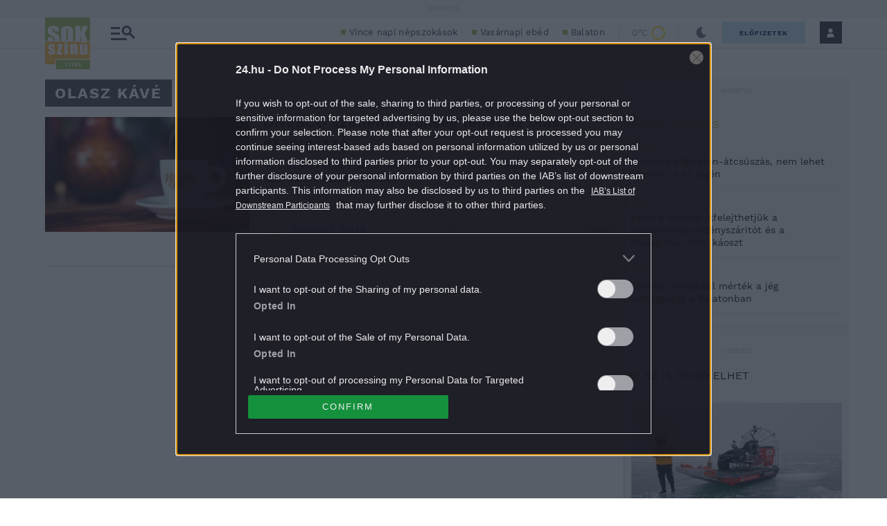

--- FILE ---
content_type: application/javascript
request_url: https://ad-blacklist.p24.hu/adx_blacklist.js
body_size: 77338
content:
var blckAdx={"www.storyonline.hu":["\/hirek\/napi_aktualis\/28879\/","\/vilaghir\/meztelen_kep_tinisztarrol\/30148\/","\/cimlap\/molnar_aniko_palyat_modosit_porno\/6564\/","\/cimlap\/tovabb_gyuruzik_molnar_aniko_porno\/5699\/","\/hirek\/alekosz_noi_meztelenul\/33199\/"],"kissemese.cafeblog.hu":["\/2014\/07\/29\/passzivitas-a-haloszobaban\/","\/2015\/10\/06\/borzalmas-kinzasi-technikak-a-kozepkorbol\/","\/2014\/06\/25\/kuzdelem-koma-utan\/","\/2015\/07\/26\/a-kicsi-a-nagy-a-torpe-es-az-orias-ki-mondta-hogy-nem-szamit-a-meret\/","\/2016\/04\/30\/hagyomanyos-menyasszonyi-ruhak-a-nagyvilagban\/","\/2017\/07\/16\/crazy-time-ujra-rohog-a-nasznep-elhibazott-menyasszonyi-ruhak-ii\/","\/kategoria\/szex\/","\/2015\/02\/10\/uristen-a-fonokkel-szexeltem-almomban\/","\/2015\/04\/03\/elkepzelhetetlen-bizarr-fotok-a-netrol\/","\/2015\/07\/01\/crazy-time-orult-pillanatok-amiket-nem-kellett-volna-dokumentalni\/","\/2015\/08\/23\/crazy-time-a-tomegkozlekedes-csodai\/","\/2015\/11\/24\/crazy-time-szosszenetek-a-kozossegi-mediabol\/"],"www.startapro.hu":["\/hirdetes\/tarskereso-alkalmi_szexpartner_kereses_18-no_ferfi_szexpartnert\/uj_lany\/gyor\/2940524","\/user\/useradverts\/172624","\/hirdetesek\/kereses","\/hirdetesek\/kereses","\/hirdetesek\/szolgaltatas-szepseg_egeszseg-masszazs\/budapest","\/hirdetes\/szolgaltatas-szepseg_egeszseg-masszazs\/erzeki_kenyezteto_masszazs_holgyeknek\/budaors\/3012514","\/hirdetesek\/szolgaltatas-szepseg_egeszseg-masszazs\/magyarorszag","\/hirdetesek\/szolgaltatas-szepseg_egeszseg-masszazs\/xiv_kerulet","\/user\/passwordReset\/","\/advert\/AdvertMonitorUnsubscribe\/","\/hirdetesek\/szolgaltatas-szepseg_egeszseg-masszazs","\/hirdetes\/szolgaltatas-szepseg_egeszseg-masszazs"],"insideoflove.cafeblog.hu":["\/2014\/03\/10\/tisztelges-az-ev-69-napja-elott-avagy-mindent-a-69-es-pozrol\/","\/2014\/03\/07\/testi-mesek-15-resz-a-ferfi-nem-enged-a-no-makacs\/","\/2014\/12\/14\/veszelyes-vibratorok\/","\/2014\/02\/21\/poposzex-mehet-ferfiak-es-nok-vallanak-oszinten-errol-az-igencsak-tabu-temarol-2-resz-nok-mondtak\/","\/"],"erotic.cafeblog.hu":["\/2014\/07\/10\/claudia-talpig-vorosben\/","\/2014\/09\/03\/szonja-nyaridezo-rozsaszinben\/","\/2014\/05\/30\/konyvmoly-vagyok-nalam-a-tanulas-az-elso-tatjana\/","\/2014\/09\/22\/dulcia-pajkosan-erzeki-vetkozese\/","\/2014\/09\/09\/szexi-lexi-farmersortban-de-nem-sokaig\/","\/"],"www.nlcafe.hu":["\/szexesmas\/20120730\/sherlyn-chopra-playboy-india\/","\/szexesmas\/20120425\/g-pont-van-nincs\/","\/egeszseg\/20151019\/gyogyito-novenyek-a-pms-tunetei-ellen-x-\/","\/eletmod\/cikk\/csok-tipusok\/","\/eletmod\/cikk\/csok-tenyek-erdekessegek\/","\/szabadido\/20170214\/film-csok\/","\/eletmod\/20170214\/csok-csokolozas-muveszet\/","\/csalad\/cikk\/csaladi-kassza-kezeles\/","\/ha-felborul-az-egyensuly\/","\/ha-felborul-az-egyensuly-kepregeny\/","\/ha-felborul-az-egyensuly-egyensulyban-onmagaddal\/","\/egeszseg\/20180914\/gyerek-biztositas-egeszseg-baleset\/","\/lass-tisztan\/","\/lass-tisztan\/cikk\/systane-szemcsepp-szem-teszt\/","\/lass-tisztan\/cikk\/systane-szem-szabadsaghid-szemcsepp\/","\/lass-tisztan\/cikk\/kisertet-maryceleste-kisertethajo-lasstisztan\/","\/lass-tisztan\/cikk\/a-lanchidon-nincs-nyelvnyujtas\/","\/lass-tisztan\/cikk\/1956-os-forradalom-es-szabadsagharc-koztarsasag-ter-kazamata-nagyvarosi-legenda\/","\/lass-tisztan\/cikk\/egyiptom-kairo-gizai-piramisok-epites-elmelet\/","\/lass-tisztan\/cikk\/titanic-hajo-rejtely-jeghegy\/","\/lass-tisztan\/cikk\/szinteveszto-vagy-itt-tudod-tesztelni\/","\/lass-tisztan\/cikk\/hiressegek-szem-szintevesztes-szem-latas\/","\/lass-tisztan\/cikk\/pislogas-szem-latas-szemszarazsag-systane\/","\/lass-tisztan\/cikk\/hogy-befolyasolja-a-szemgolyonk-hossza-hogy-tavol-vagy-rovidlatok-vagyunk\/","\/lass-tisztan\/cikk\/szem-szemfestek-latas-praktikak\/","\/lass-tisztan\/cikk\/szem-alagut-newyork\/","\/lass-tisztan\/cikk\/lucy-ann-johnson-eltunt-szemely-kanada\/","\/lass-tisztan\/cikk\/tudtad-milyen-igenyei-vannak-madonnanak-vagy-kanye-westnek-elmondjuk\/","\/lass-tisztan\/cikk\/antwerpen-gyemantrablas-latas\/","\/lass-tisztan\/cikk\/vonatrablas-bunteny-latas-szem\/","\/lass-tisztan\/cikk\/tanacsok-szemszarazsag-szem-latas\/","\/lass-tisztan\/cikk\/5-dolog-amit-nem-tudsz-a-szemszarazsagrol\/","\/lass-tisztan\/cikk\/szem-systane-heterokromia-celebek\/","\/lass-tisztan\/cikk\/szem-uszas-szemcsepp-systane\/","\/lass-tisztan\/cikk\/rosette-i-ko-egyiptom-okori-egyiptom-hieroglifak-champollion-regeszet-lelet\/","\/lass-tisztan\/cikk\/kontaktlencse-latas-szem\/","\/lass-tisztan\/cikk\/szem-rejtveny-jatek-systane\/","\/egeszseg-kuldetes\/20181203\/futas-hiresseg-celeb\/","\/egeszseg-kuldetes\/20181203\/borfiatalitas-borszepites-radiofrekvenia\/","\/egeszseg-kuldetes\/20181203\/stressz-rituale-pszichologus\/","\/egeszseg-kuldetes\/20181203\/zsirbontas-alakformalas-fogyas-testkezeles\/","\/egeszseg-kuldetes\/20181203\/repulout-utazas-tippek\/","\/egeszseg-kuldetes\/20181203\/munka-ulomunka-munkahely-masszazs\/","\/cimke\/aktfoto\/","\/cimke\/analis-szex\/","\/cimke\/apa-lanya\/","\/cimke\/baranyhimlo\/","\/cimke\/erotika-noknek\/","\/cimke\/maszturbalas\/","\/cimke\/meztelen-joga\/","\/cimke\/onkielegites\/","\/cimke\/orgazmus\/","\/cimke\/orgazmus\/page\/2\/","\/cimke\/punci\/","\/cimke\/szex\/","\/cimke\/szex\/page\/4\/","\/cimke\/szexfilm\/","\/cimke\/szexjatek\/","\/cimke\/szexpoz\/","\/cimke\/szexpozok\/","\/cimke\/szexteszt\/","\/cimke\/szexualis-felvilagositas\/","\/cimke\/szortelenites\/","\/csalad\/20131024\/pornofuggoseg-parkapcsolat-szex-gyogyulas\/","\/csalad\/20170103\/pornoszineszno-szex-varandossag-negativ-kritika-beszolas\/","\/csalad\/20170115\/meztelen-joga-fotok\/c","\/csalad\/20170224\/mergezo-tolcseres-pok-csipes-kisfiu-ausztralia\/","\/csalad\/20180517\/videojatek-gyerekek-eroszak-pszichologia\/","\/egeszseg\/20121019\/fenekimplantatum-fenekplasztika\/","\/egeszseg\/20130807\/noi-viagra\/","\/egeszseg\/20131204\/magomles-okai\/","\/egeszseg\/20160812\/alkohol-kave-dohanyzas-leszokas\/","\/egeszseg\/20171003\/orgazmus-szexualitas-polilili\/","\/egeszseg\/20190420\/csak-negy-kezzel-lehet-kinyitni-az-uj-ovszert-fontos-uzenete-van\/","\/egyeb\/20020922\/k-y_jelly_sikosito_gel\/","\/eletmod\/20060803\/vibralo_szenvedely\/","\/eletmod\/20070321\/meztelen_igazsag\/","\/eletmod\/20110713\/ne_torodj_bele_ha_nem_jo_a_szex\/","\/eletmod\/20111005\/ha_nem_megy_a_ferfinak_a_szex_\/","\/eletmod\/20120703\/kapcsolat-szex-nelkul\/","\/eletmod\/20140401\/noi-test\/","\/eletmod\/20151015\/gyomorforgato-video-hatalmas-pattanas\/","\/eletmod\/20151109\/vicces-markazott-ovszerek\/","\/eletmod\/20161006\/kviz-szex-nemzetiseg-vermerseklet\/","\/eletmod\/20170415\/meztelen-joga-nude-yoga-girl\/","\/eletmod\/20170724\/no-fenek-restus-nelkul\/","\/eletmod\/20180504\/sztriptiz-lejart-uj-legenybucsu-orulet\/","\/eletmod\/20181130\/noi-nemi-szerv-vulva-vagina-sokszinuseg-reklam-libresse-intimplasztika-adatok-video\/","\/eletmod\/20181228\/legging-nem-nadrag\/","\/eletmod\/20190217\/5-dolog-amit-a-pasik-utalnak-szex-kozben\/","\/eletmod\/cikk\/kviz-szex\/","\/eletmod\/cikk\/szex-jatek-konyha-eszkoz-vibrator-masszazs-valentin-nap-kviz\/","\/ezvan\/20090506\/masszazs_noknek_hepienddel_\/","\/ezvan\/20090730\/az_analis_szex_artalmas_az_egeszsegre_-_soma_mamagesa_valaszol\/","\/ezvan\/20100526\/a_diplomas_ferfi_is_veri_a_feleseget\/","\/ezvan\/20130905\/webkameras-szex\/","\/ezvan\/20150226\/nemi-eroszak-video-india\/","\/forum\/","\/forum\/","\/forum\/","\/forum\/","\/forum\/","\/forum\/","\/forum\/","\/forum\/","\/forum\/","\/forum\/","\/forum\/","\/forum\/","\/gasztro\/20140320\/medvehagyma-leves\/","\/gondtalan_fogamzasgatlas\/20140630\/parvalasztas-tudat-alatt-a-feromon-csapda\/","\/horoszkop\/20170216\/idealis-szexpartner-csillagjegy-1-resz\/","\/horoszkop\/20170824\/szex-fantazia-csillagjegy-horoszkop-haloszoba-agy\/","\/horoszkop\/20171116\/csillagjegyek-szex-horoszkop-szerelem\/","\/horoszkop\/20180104\/csillagjegyek-csucsra-jut-noi-orgazmus-horoszkop\/","\/horoszkop\/20180122\/csillagjegyek-horoszkop-szex-ehseg\/","\/horoszkop\/cikk\/csillagjegy-horoszkop-agy-szex-haloszoba-szemelyiseg\/","\/horoszkop\/cikk\/szex-csillagjegy-horoszkop-vagyak\/","\/lelek\/20180718\/orgazmus-szex-sarkadi-balint-szexologus\/","\/shine\/20181101\/kim-kardashian-stria-narancsbor-noi-test-elfogadas\/","\/szabadido\/20101012\/5_bunos_negyed__hires_piros_lampas_negyedek_a_nagyvilagbol\/","\/szabadido\/20180117\/az-atvaltoztatas-mesterei-akik-orakon-keresztul-a-szineszre-tapadnak\/","\/szexesmas\/","\/szexesmas\/20090616\/10_dolog_amit_egy_okos_lany_sohasem_csinal\/","\/szexesmas\/20100210\/erotikus-filmek\/","\/szexesmas\/20100812\/kell-e_romantika_a_szexhez\/","\/szexesmas\/20110328\/mindent_vagy_semmit_a_huvelyi_orgazmusrol_\/","\/szexesmas\/20110426\/a_penisznek_az_a_legjobb_ha_beken_hagyjak\/","\/szexesmas\/20110713\/puncianatomia__tudod_egyaltalan_mi_jo_nekem\/","\/szexesmas\/20111201\/a_het_szexkerdese_kinek_a_dolga_a_vedekezes\/","\/szexesmas\/20120524\/soma-joni-masszazs\/","\/szexesmas\/20120629\/parkapcsolat-nincs-orgazmus\/","\/szexesmas\/20120629\/soma-mamagesa-klitoralis-vaginalis-orgazmus\/","\/szexesmas\/20120706\/szex-kezdemenyezes\/","\/szexesmas\/20120818\/soma-klitorisz-mukodes\/","\/szexesmas\/20130514\/korai-magomles\/","\/szexesmas\/20130515\/oralis-szex\/","\/szexesmas\/20130723\/szex-felejtes-memoria\/","\/szexesmas\/20131121\/labfetis-szex\/","\/szexesmas\/20150219\/szex-ferfi-vallomas-orgazmus\/","\/szexesmas\/20161210\/erotikus-filmek_190728\/","\/szexesmas\/20170522\/orgazmus-hianya-okok\/","\/szexesmas\/20170811\/prostitucio-kina-fotok\/","\/szexesmas\/20170817\/szoros-punci-fotok\/","\/szexesmas\/20180821\/szex-prosztatarak-kockazat-egeszseg\/","\/szexesmas\/20180823\/szexjatek-automataba-szorult-a-keze-video\/","\/szexesmas\/20180826\/ezert-ne-tartsd-a-penztarcadban-es-a-zsebedben-az-ovszert\/","\/szexesmas\/cikk\/aktok-termeszet\/","\/szexesmas\/cikk\/analis-szex\/","\/szexesmas\/cikk\/erotika-aktfoto\/","\/szexesmas\/cikk\/erotika-pici-mellu-nok-aktfoto\/","\/szexesmas\/cikk\/erotikus-filmek_190728\/","\/szexesmas\/cikk\/erotka-rajz-szex-porno-1900-as-evek\/","\/szexesmas\/cikk\/gesa-oralis-szex\/","\/szexesmas\/cikk\/gumiferfi\/","\/szexesmas\/cikk\/japan-akt-foto-szex\/","\/szexesmas\/cikk\/jon-az-erekciot-elosegito-gumi-ovszer\/","\/szexesmas\/cikk\/namio-harukawa-szex-rajz\/","\/szexesmas\/cikk\/nok-titokban-csinaljak\/","\/szexesmas\/cikk\/orgazmus-hang\/","\/szexesmas\/cikk\/orgazmus-nok\/","\/szexesmas\/cikk\/pasik-kedven-cszexpozok\/","\/szexesmas\/cikk\/prostitualtak-almok\/","\/szexesmas\/cikk\/punci-instagram-the-vulva-gallery\/","\/szexesmas\/cikk\/szex-furcsa-tenyek\/","\/szexesmas\/cikk\/szex-onkielegites-segedeszkoz\/","\/szexesmas\/cikk\/szex-rajz-erotika-porno\/","\/szexesmas\/cikk\/szex-tetovalas\/","\/szexesmas\/cikk\/szexpoz-onkielegites\/","\/szexesmas\/cikk\/toshio-saeki-japan-erotika-rajz\/","\/szexesmas\/cikk\/vibrator-tipusok\/","\/szexesmas\/page\/10\/","\/szexesmas\/page\/12\/","\/szexesmas\/page\/15\/","\/szexesmas\/page\/16\/","\/szexesmas\/page\/2\/","\/szexesmas\/page\/20\/","\/szexesmas\/page\/3\/","\/szexesmas\/page\/4\/","\/szexesmas\/page\/5\/","\/szexesmas\/page\/7\/","\/szexesmas\/page\/8\/","\/szexesmas\/page\/9\/","\/szexesmas_baktay\/20130507\/szex-zavar-elvezet\/","\/sztarok\/20110124\/hodit_gregor_berni_erotikus_jelenete_-_video\/","\/sztarok\/20111118\/sirva_menekul_volt_ferjehez_dundika\/","\/sztarok\/20150622\/bauko-eva-meztelen-foto\/","\/sztarok\/20151011\/playboy-hugh-hefner-bantalmazas\/","\/sztarok\/20151023\/beyonce-rihanna-jay-z-megcsalas-valas\/","\/sztarok\/20160915\/valo-vilag-vv-vivien-vv8-arnyektanc\/","\/sztarok\/20160927\/varkonyi-andrea-bochkor-gabor-szeretkezes-micimacko\/","\/sztarok\/20170227\/a-mi-kis-falunk-ripli-zsuzsi-vetkozes\/","\/sztarok\/20170428\/exek-az-edenben-exek-dia-meztelen-villantas\/","\/sztarok\/20170505\/exek-zsuzsi-villantas-exek-az-edenben\/","\/sztarok\/20170609\/kivillantak-selena-gomez-mellei\/","\/sztarok\/20171011\/meghalt-tera-bond-pornoszineszno\/","\/sztarok\/20190415\/50-eves-catherine-zeta-jones-furdoruha-intim\/","\/sztarok\/20190426\/e-l-james-mister-a-szurke-otven-arnyalata-erotikus-irodalom-bestseller\/","\/sztarok\/20190427\/sebestyen-balazs-meztelenul-ajto\/","\/valentin2011\/20110127\/hatulrol_tamad_a_gyonyor_\/"],"m.hir24.hu":["\/hirek\/bulvar\/Meszaros-Dorat-feljelentettek-kozossegi-oldalan","\/hirek\/bulvar\/Levagta-nemi-szervet-mert-ugy-gondolta-nincs-hasznara"],"www.hazipatika.com":["\/eletmod\/szex\/cikkek\/a_szuzesseg_elvesztese\/20060615125208","\/eletmod\/szex\/cikkek\/szextippek_valodi_paroknak\/20140814114227","\/gyogyszerkereso\/termek\/mirena_mehen_beluli_gyogyszerleado_rendszer\/5939","\/eletmod\/szex\/cikkek\/a_nok_is_szenvednek_a_korai_magomlestol\/20140528175346","\/eletmod\/szex\/cikkek\/tiz_evig_volt_a_vaginajaban_egy_szexualis_segedeszkoz\/20140725114830","\/eletmod\/szex\/cikkek\/6_szexpozitura_a__holgyek_oromere\/20100815000201","\/napi_egeszseg\/erzekszervek\/cikkek\/a_legfontosabb_tudnivalok_a_szurke_halyogrol\/20160926160530","\/napi_egeszseg\/erzekszervek\/cikkek\/mi_alapjan_valaszt_klinikat_egy_orvos\/20160929161856","\/napi_egeszseg\/erzekszervek\/cikkek\/olvasoszemuveg_vagy_szemmutet\/20160307164216","\/napi_egeszseg\/erzekszervek\/cikkek\/amit_a_szurkehalyog-mutetrol_tudni_erdemes\/20160308114924","\/napi_egeszseg\/erzekszervek\/cikkek\/latasjavitas_40_ev_felett\/20150402170116","\/napi_egeszseg\/orvosnal\/cikkek\/mire_vigyazzon_egy_no_negyven_felett\/20180227102559","\/eletmod\/termeszetes_gyogymodok\/cikkek\/orvosi_marihuana_nem_fogunk_betepni\/20190408092433","\/eletmod\/termeszetes_gyogymodok\/cikkek\/miert_gyogyit_a_kender\/20190402111902","\/eletmod\/tudomanyos_erdekessegek\/cikkek\/a_kannabiszolaj_hatasai\/20180514144330","\/eletmod\/tudomanyos_erdekessegek\/cikkek\/orvosi_kenderolaj_valoban_csodaszer\/20170822163815","\/betegsegek_a_z\/orbanc\/215","\/betegsegek_a_z\/orbanc\/215","\/eletmod\/ferfiegeszseg\/cikkek\/a_merevedesi_zavar_leggyakoribb_okai\/20170804151044","\/eletmod\/ferfiegeszseg\/cikkek\/potenciazavarok\/mi_a_normal_potencia_es_mikor_beszelunk_zavarrol\/20041217152855","\/eletmod\/fogamzasgatlas\/cikkek\/nagy_kerdes_ovszer_vagy_tabletta\/20121130103949","\/eletmod\/intim_higienia\/cikkek\/a_pisiles_higieniaja\/20100903132812","\/eletmod\/intim_higienia\/cikkek\/intim_szortelenites_igazi_ferfimunka\/20100903113859","\/eletmod\/intim_higienia\/cikkek\/intim_torna_kevesebb_kinos_perc_tobb_orom\/20100615114111","\/eletmod\/intim_higienia\/cikkek\/nagyobb_hosszabb_vagatlan\/20100906083009","\/eletmod\/intim_higienia\/cikkek\/ne_sikositson_vazelinnel\/20130327132323","\/eletmod\/intim_higienia\/cikkek\/szaraz_van_segitseg_minden_a_sikositokrol\/20100906084217","\/eletmod\/intim_higienia\/cikkek\/szemermes_divat_jo_otlet_odalent_borotvalni\/20160324111906","\/eletmod\/szex","\/eletmod\/szex\/cikkek\/13_ok_ezert_egeszseges_a_maszturbalas\/20150224114245","\/eletmod\/szex\/cikkek\/4_dolog_amit_erdemes_tudni_a_noi_onkielegitesrol\/20150715123533","\/eletmod\/szex\/cikkek\/5_furcsa_teny_a_csiklorol\/20150413134338","\/eletmod\/szex\/cikkek\/5_modszer_hogy_a_ferfi_tovabb_birja_az_agyban\/20150331103336","\/eletmod\/szex\/cikkek\/6_szexpozitura_a_holgyek_oromere\/20100815000201","\/eletmod\/szex\/cikkek\/6_tipp_a_nagyobb_peniszert\/20150106104340","\/eletmod\/szex\/cikkek\/6_tipp_a_nagyobb_peniszert\/20150106104340","\/eletmod\/szex\/cikkek\/7_ok_amiert_minden_este_megeri_szexelni\/20150427161944","\/eletmod\/szex\/cikkek\/a_kegel-gyakorlatokkal_a_huvelyi_orgazmusert\/19991005122431","\/eletmod\/szex\/cikkek\/a_nok_kedvenc_pozai_az_orgazmushoz\/20100905000203","\/eletmod\/szex\/cikkek\/a_nok_orgazmusanak_tipusai_jellemzoi\/19990826132524","\/eletmod\/szex\/cikkek\/a_nok_orgazmusanak_tipusai_jellemzoi\/19990826132524","\/eletmod\/szex\/cikkek\/analis_szex_hogyan_kell_jol_csinalni\/20060615141013","\/eletmod\/szex\/cikkek\/analis_szex_hogyan_kell_jol_csinalni\/20060615141013","\/eletmod\/szex\/cikkek\/az_erekcio_biologiai_oka\/20170112104238","\/eletmod\/szex\/cikkek\/az_onkielegites_4_jotekony_egeszsegugyi_hatasa\/20090811144101","\/eletmod\/szex\/cikkek\/az_onkielegites_tudomanya\/20060615164606","\/eletmod\/szex\/cikkek\/az_onkielegites_tudomanya_a_noi_oldal\/20060615173240","\/eletmod\/szex\/cikkek\/az_orgazmus_11_tipusa\/20171108122217","\/eletmod\/szex\/cikkek\/az_orgazmus_11_tipusa\/20171108122217","\/eletmod\/ferfiegeszseg\/cikkek\/a_potenciazavar_lehetseges_kezelesei\/20161121134135","\/eletmod\/fogamzasgatlas\/cikkek\/fogamzasgatlo_melle_nem_huzunk_gumit\/20121015103745","\/eletmod\/intim_higienia\/cikkek\/6_ok_miert_viszkethet_a_fenekunk\/20150312165133","\/eletmod\/intim_higienia\/cikkek\/az_intim_szortelenites_veszelyei\/20170817101326","\/eletmod\/otthon\/cikkek\/a_meztelenul_alvas_hatasai\/20180421111529","\/eletmod\/otthon\/cikkek\/mit_nem_szabad_a_furdoszobaban_tarolni\/20160928110848","\/eletmod\/szex\/cikkek\/15_furcsa_teny_a_szexrol\/20150302162309","\/eletmod\/szex\/cikkek\/az_alkalmi_kapcsolatok_nem_hoznak_kielegulest\/20131118150721","\/eletmod\/szex\/cikkek\/az_onkielegites_ezert_egeszseges\/20170901125217","\/eletmod\/szex\/cikkek\/az_onkielegites_tudomanya_a_noi_oldal\/20060615173240","\/eletmod\/szex\/cikkek\/az_orgazmus_varatlan_mellekhatasai\/20170516104332","\/eletmod\/szex\/cikkek\/csikloizgatok_a_holgyek_oromere\/20091022130706","\/eletmod\/szex\/cikkek\/egy_prostitualt_oralisan_kielegitett\/20160526170301","\/eletmod\/szex\/cikkek\/elnyujtott_orgazmus_igy_lehet\/20060615163327","\/eletmod\/szex\/cikkek\/elojatek-utojatek_a_jo_szex_kellekei\/20060615152337","\/eletmod\/szex\/cikkek\/erotikus_kozponti_szervunk\/20070912124531","\/eletmod\/szex\/cikkek\/ez_tortenik_a_huvellyel_ha_nem_szexelunk\/20171113103441","\/eletmod\/szex\/cikkek\/ezt_sokan_nem_tudjak_az_oralis_szexrol\/20141018114617","\/eletmod\/szex\/cikkek\/gesagolyo_elvezetet_fokozo_jatekszer_vagy_izomerosito\/20111109134655","\/eletmod\/szex\/cikkek\/gyuru_a_himvesszon_es_a_nonel_van_a_gyurus_doboz\/20091022140120","\/eletmod\/szex\/cikkek\/heti_ket_szeretkezes_de_csak_rovid_ideig\/20140428105923","\/eletmod\/szex\/cikkek\/hogy_vegyem_ra_az_oralis_szexre\/20130808110309","\/eletmod\/szex\/cikkek\/igy_nez_ki_a_szex_belulrol\/20140923150451","\/eletmod\/szex\/cikkek\/kiderult_miert_kell_a_piheno_ket_orgazmus_kozott\/20151210161724","\/eletmod\/szex\/cikkek\/megis_jo_a_kikotozos_szex\/20131028141601","\/eletmod\/szex\/cikkek\/megvan_mekkora_az_atlagpenisz_merete\/20150303140349","\/eletmod\/szex\/cikkek\/melyik_orgazmus_jobb_a_noe_vagy_a_ferfie\/20160805141356","\/eletmod\/szex\/cikkek\/melyik_peniszforma_a_legjobb\/20140725123551","\/eletmod\/szex\/cikkek\/mikor_lehet_ovszer_nelkul_szexelni\/20190108154814","\/eletmod\/szex\/cikkek\/milyen_vibratort_vegyek\/20080616110115","\/eletmod\/szex\/cikkek\/mit_erez_a_ferfi_analis_szex_kozben\/20150421155736","\/eletmod\/szex\/cikkek\/nem_elvezi_a_nejem_a_szexet_mit_tegyek\/20150918160349","\/eletmod\/szex\/cikkek\/nem_letezik_g-pont_de_van_valami_mas\/20140902120409","\/eletmod\/szex\/cikkek\/on_is_rosszul_hasznalja_az_ovszert63\/20151218113300","\/eletmod\/szex\/cikkek\/onkielegites_es_kenyeztetes_ferfiszemmel\/20060615175659","\/eletmod\/szex\/cikkek\/oralis_szex_technikak_trukkok_otletek\/20060616100042","\/eletmod\/szex\/cikkek\/oralis_szex_technikak_trukkok_otletek\/20060616100042","\/eletmod\/szex\/cikkek\/petting_vagy_aktus\/20060616153537","\/eletmod\/szex\/cikkek\/szamit-e_mennyire_szuk_a_huvely\/20140922114424","\/eletmod\/szex\/cikkek\/szeretnem_latni_a_baratnomet_massal_szeretkezni\/20150413143958","\/eletmod\/szex\/cikkek\/szex_abc_tartsuk_be_beturol_beture\/20080520184803","\/eletmod\/szex\/cikkek\/szex_es_allergia\/20100219125944","\/eletmod\/szex\/cikkek\/szex_menstruacio_alatt\/20150407113441","\/eletmod\/szex\/cikkek\/szexbakik_melyeket_nok_kovetnek_el\/20170830092859","\/eletmod\/szex\/cikkek\/szexologusok_tanacsai_analis_szexhez\/20160201174245","\/eletmod\/szex\/cikkek\/szexpozok_amelyek_penisztorest_okoznak\/20150126105955","\/eletmod\/szex\/cikkek\/tiz_meghokkento_teny_a_noi_mellrol\/20170815143823","\/eletmod\/szex\/cikkek\/varosi_legendak_a_szexrol_amelyeknek_van_valosagalapjuk\/20141010105345","\/eletmod\/termeszetes_gyogymodok\/cikkek\/az_oregedes_leglatvanyosabb_jele\/20180828154258","\/eletmod\/termeszetes_gyogymodok\/cikkek\/kotohartya-gyulladas_igy_kezelje_hazilag\/20150508114050","\/eletmod\/termeszetes_gyogymodok\/cikkek\/kotohartya-gyulladas_igy_kezelje_hazilag\/20150508114050","\/eletmod\/tudomanyos_erdekessegek\/cikkek\/lehetseges_orgazmust_atelni_a_wc-n_ulve\/20140219110854","\/eletmod\/tudomanyos_erdekessegek\/cikkek\/teljes_terdmutetet_nezhetunk_vegig_egy_videon\/20140801113436","\/eletmod\/veszelyben\/cikkek\/a_leggyakoribb_agykarosito_szokasok\/20180405102805","\/eletmod\/veszelyben\/cikkek\/kullancs_eltavolitasa_cernaval_video\/20150528142047","\/gyogyszerkereso\/termek\/priligy_60_mg_filmtabletta\/57055","\/mediatar\/media\/borrak_sokkolo_kepek\/2503","\/mediatar\/media\/erotika_es_szexualitas_a_muveszetekben\/3070","\/napi_egeszseg\/belgyogyaszat\/cikkek\/a_tul_alacsony_tesztoszteronszint_tunetei\/20171013122654","\/napi_egeszseg\/daganatok\/cikkek\/hpv_mehnyakrak_igy_kerulhetjuk_el_a_bajt\/20070504115429","\/napi_egeszseg\/erzekszervek\/cikkek\/szembetegsegek\/20020705114327","\/napi_egeszseg\/ferfi_problemak\/cikkek\/7_meglepo_teny_a_ferfiassagrol\/20130827095427","\/napi_egeszseg\/ferfi_problemak\/cikkek\/a_penisz_meglepo_elvaltozasai\/20161015145815","\/napi_egeszseg\/ferfi_problemak\/cikkek\/ami_tonkreteszi_az_erekciot\/20150625123619","\/napi_egeszseg\/ferfi_problemak\/cikkek\/gyumolcsevessel_az_impotencia_ellen\/20160115111810","\/napi_egeszseg\/menopauza\/cikkek\/valtozokor_mi_tortenik_az_intim_teruletekkel\/20150626095856","\/napi_egeszseg\/noi_bajok\/cikkek\/bogyofobiasoknak_fogamzasgatlas_hormonmentesen\/20110517112951","\/napi_egeszseg\/noi_bajok\/cikkek\/hormonmentes_fogamzasgatlas_vigyazni_kell\/20060926151903","\/napi_egeszseg\/noi_bajok\/cikkek\/hormonmentes_sorompok\/20060926160217","\/napi_egeszseg\/noi_bajok\/cikkek\/huvelyi_fajdalom_mi_minden_okozhatja\/20180312135708","\/napi_egeszseg\/noi_bajok\/cikkek\/huvelyszarazsag_a_szex_gatja\/20030211115330","\/napi_egeszseg\/noi_bajok\/cikkek\/kicsi_rozsaszin_tabletta_kaphato_a_noi_viagra\/20151027102441","\/napi_egeszseg\/noi_bajok\/cikkek\/ovszerelest_igazits\/20060620164116","\/psziche\/parkapcsolat\/cikkek\/ezert_nezik_a_ferfiak_a_nok_feneket\/20150313131247","\/psziche\/parkapcsolat\/cikkek\/nem_kivanom_a_szexet_mi_lehet_a_baj\/20170323143737","\/tudastar\/analis_szex\/17889","\/tudastar\/csiklo\/3691","\/tudastar\/ferfi_orgazmus\/41608","\/tudastar\/g-pont\/3640","\/tudastar\/horzsolas\/1597","\/tudastar\/maszturbacio\/965","\/tudastar\/maszturbalas\/16023","\/tudastar\/merevedes\/16032","\/tudastar\/oralis_szex\/558","\/tudastar\/orgazmus\/505","\/tudastar\/ovszer\/1737","\/tudastar\/penisz\/1576","\/tudastar\/penisznagyobbitas\/55783","\/tudastar\/pikkelysomor\/2198","\/tudastar\/szex\/440","\/tudastar\/szexualis_egyuttlet\/2235","\/eletmod\/egeszseges_szepseg\/cikkek\/szagtalan_parfumot_dobtak_piacra\/20170213140918","\/taplalkozas\/taplalekkiegeszitok\/cikkek\/thc_es_cbd_mi_a_kulonbseg\/20191021104442","\/taplalkozas\/taplalekkiegeszitok\/cikkek\/milyen_betegsegeket_lehet_kezelni_kannabisszal\/20191021102120","\/taplalkozas\/taplalekkiegeszitok\/cikkek\/mi_a_kulonbseg_az_egyes_kannabiszolajok_kozott\/20191021095136","\/napi_egeszseg\/orvosnal\/cikkek\/a_megbizhato_orvosi_kannabisz\/20191021101511","\/napi_egeszseg\/pikkelysomor\/","\/eletmod\/tudomanyos_borapolas","\/napi_egeszseg\/orvosnal\/cikkek\/milyen_beavatkozasok_vegezhetok_lezerrel\/20220414121017","\/hazikedvenc\/kutya\/cikkek\/kutyaegeszseg\/eloskodok_elleni_cseppek_mi_mindentol_ved","\/hazikedvenc\/kutya\/cikkek\/kutyaegeszseg\/jelek_hogy_bolhas_lett_a_kutyam","\/hazikedvenc\/kutya\/cikkek\/kutyaegeszseg\/turazas_kutyaval_mire_figyeljunk","\/hazikedvenc\/kutya\/kutyaegeszseg\/cikkek\/a_kotelezo_oltasokon_tul_mivel_ovhatjuk_meg_kutyusunk_egeszseget","\/hazikedvenc\/kutya\/kutyaegeszseg\/cikkek\/mitol_vakarozhat_sokat_a_kutya","\/hazikedvenc\/kutya\/kutyaegeszseg\/cikkek\/mikor_tamadnak_a_kullancsok_2","\/hazikedvenc\/kisallatok\/cikkek\/kullancsnyakorv_miert_erdemes_ilyet_vennunk","\/hazikedvenc\/kutya\/kutyaegeszseg\/cikkek\/a-leggyakoribb-tevhitek-a-kutyabolharol","\/hazikedvenc\/kutya\/kutyabetegsegek_a_z\/cikkek\/a_bolhaallergias_dermatitisz_tunetei_es_kezelese_kutyaknal","\/hazikedvenc\/kutya\/cikkek\/kutya-a-panelban-rossz-otlet","\/hazikedvenc\/kutya\/cikkek\/igy-fertozodik-meg-a-kedvencunk","\/hazikedvenc\/kutya\/cikkek\/nagy-bajt-jelezhet-ha-kohog-a-kutya","\/hazikedvenc\/kutya\/cikkek\/igy-talaljuk-meg-a-kullancsot","\/hazikedvenc\/kutya\/cikkek\/verszivok-ezek-a-tunetek-jelzik-hogy-komoly-baj-van","\/hazikedvenc\/kutya\/cikkek\/bajt-jelez-ha-nyalogatja-magat-a-kutya","\/hazikedvenc\/kutya\/cikkek\/egyetlen-szunyogcsipesbol-nagy-baj-lehet","\/hazikedvenc\/kutya\/cikkek\/ezert-veszelyes-a-kutyara-a-szunyog","\/hazikedvenc\/kutya\/cikkek\/igy-valaszd-meg-az-uj-csaladtagot","\/hazikedvenc\/kutya\/cikkek\/igy-lesz-biztonsagos-a-seta","\/psziche\/fuggosegek\/cikkek\/az-artalomcsokkentes-maskepp-az-egeszsegedrol-te-dontesz","\/eletmod\/hogy_is_van_ez\/cikkek\/atallni-hagyomanyos-cigarettarol-fustmentes-eszkozre-megeri-szakertok-az-artalomcsokkentes-lehetosegeirol","\/eletmod\/programok\/cikkek\/csodalatos-doktorok-dijatadoja","\/psziche\/fuggosegek\/cikkek\/torodj-a-kornyezeteddel-add-tovabb-a-tenyeket","\/napi_egeszseg\/aranyerstop","\/eletmod\/mozgas\/cikkek\/vissza-az-terembe-105-tipp-az-oszi-ujrakezdeshez","\/eletmod\/tevhitek\/cikkek\/a-tel-rejtett-veszelyei-mitoszok-es-valosag","\/napi_egeszseg\/orvosnal\/cikkek\/a-metabolikus-szindroma-kardiovaszkularis-szovodmenyei","\/eletmod\/egeszseges_szepseg\/cikkek\/ebben-a-szallodaban-nem-csak-pihenni-de-gyogyulni-is-elmeny","\/eletmod\/relax\/cikkek\/keptelen-vagyok-elaludni-ha-megis-sikerul-ket-harom-ora-mulva-ujra-a-plafont-bamulom-szakitsd-meg-a-korforgast-x","\/eletmod\/relax\/cikkek\/alvasigeny-eletkor-szerint","\/eletmod\/relax\/cikkek\/stressz-tunetek","\/eletmod\/relax\/cikkek\/alvas-es-emesztes-kapcsolata","\/napi_egeszseg\/tabuk-nelkul\/cikkek\/vecepapir-vagy-nedves-popsitorlo-egyik-sem-kell-a-leghigienikusabb-vegeredmenyhez-x","\/napi_egeszseg\/tabuk-nelkul\/cikkek\/nok-es-az-aranyer-milyen-mozgas-ajanlott-mit-erdemes-kerulni","\/napi_egeszseg\/tabuk-nelkul\/cikkek\/aranyer-varandossag-alatt-megelozes-es-kezeles-egyszeruen","\/napi_egeszseg\/tabuk-nelkul\/cikkek\/aranyer-es-mikrobiom-miert-kulcsfontossagu-a-tisztalkodas","\/taplalkozas\/fog_es_szajapolas\/cikkek\/amikor-az-afta-csinalja-a-fesztivalt","\/napi_egeszseg\/inkontinencia\/cikkek\/ideje-maskepp-gondolni-a-vizeletcsepegesre","\/napi_egeszseg\/inkontinencia\/cikkek\/vizeletszivargas-inkontinencia-vizeletcsepeges-mikor-miert-gond","\/napi_egeszseg\/inkontinencia\/cikkek\/vizeletszivargas-inkontinencia-tarsadalmi-tabu","\/napi_egeszseg\/inkontinencia\/cikkek\/medencefenek-valtozas-izomzat-40-felett-inkontinencia","\/napi_egeszseg\/inkontinencia\/cikkek\/gatizom-erosites-torna","\/napi_egeszseg\/tabuk-nelkul\/cikkek\/hpv-legtobbszor-szoros-megfigyeles-koveti-a-pozitiv-leletet","\/napi_egeszseg\/tabuk-nelkul\/cikkek\/hpv-mehnyakrak-szures-oltas","\/napi_egeszseg\/tabuk-nelkul\/cikkek\/HPV-fertozes-megelozes-szures-felvilagositas-HPV-oltas","\/napi_egeszseg\/tabuk-nelkul\/cikkek\/leggyakoribb-tevhitek-a-hpv-fertozesrol","\/napi_egeszseg\/tabuk-nelkul\/cikkek\/noi-menstruacios-ciklus-mukodese","\/napi_egeszseg\/tabuk-nelkul\/cikkek\/premenstruacios-tunetegyuttes-szindroma-pms-tipusok","\/napi_egeszseg\/tabuk-nelkul\/cikkek\/cikluszavar-stressz-menstruacio-cikluszavar-PMS","\/napi_egeszseg\/tabuk-nelkul\/cikkek\/pms-cikluszavar-enyhitese-hormonmentesen-baratcserje","\/eletmod\/eletmodvaltok\/cikkek\/neera-meregtelenito-es-fogyokura-hatekony-es-konnyu","\/napi_egeszseg\/latas\/cikkek\/tiszta-latas-biztos-jovo-a-rovidlatas-megelozese-gyermekkorban","\/napi_egeszseg\/tabuk-nelkul\/cikkek\/baj-lett-az-intenziv-egyuttletbol-hallottal-mar-a-honeymoon-cystitisrol","\/napi_egeszseg\/tabuk-nelkul\/cikkek\/holyaghurut-okai-menopauza-valtozokor","\/napi_egeszseg\/tabuk-nelkul\/cikkek\/felfazas-huvelyfertozes-kapcsolata-kockazatai","\/napi_egeszseg\/tabuk-nelkul\/cikkek\/atlagosan-hany-percenkent-jarsz-vecere-megvan-hol-huzodik-a-holyaghurutgyanu-hatara-x","\/napi_egeszseg\/tabuk-nelkul\/cikkek\/ejszakai-vizeles-egy-hataron-tul-mar-bajt-jelez","\/napi_egeszseg\/tabuk-nelkul\/cikkek\/tul-keves-tul-sok-mas-szinu-milyen-az-egeszseges-vizelet","\/napi_egeszseg\/tabuk-nelkul\/cikkek\/a-prosztataproblemak-nem-ritkak-de-idoben-felismerve-altalaban-egyszeruen-es-hatekonyan-kezelhetoek","\/napi_egeszseg\/tabuk-nelkul\/cikkek\/prosztataproblemak-amit-minden-nonek-tudnia-kell","\/napi_egeszseg\/tabuk-nelkul\/cikkek\/depresszio-megelozes-kezeles-mediterran-etrend","\/napi_egeszseg\/tabuk-nelkul\/cikkek\/depresszio-eveszavar-alvaszavar-hangulatzavar","\/napi_egeszseg\/tabuk-nelkul\/cikkek\/klinikai-depresszio-tunetei-ebben-mas-mint-a-rosszkedv","\/napi_egeszseg\/tabuk-nelkul\/cikkek\/hogyan-gyozd-le-az-enyhe-depressziot","\/article-preview\/napi_egeszseg\/tabuk-nelkul\/cikkek\/stresszeves-stressz-etvagy-tulsuly-elhizas","\/napi_egeszseg\/tabuk-nelkul\/cikkek\/stresszeves-stressz-etvagy-tulsuly-elhizas","\/article-preview\/napi_egeszseg\/tabuk-nelkul\/cikkek\/stresszeves-stressz-etvagy-tulsuly-elhizas","\/article-preview\/napi_egeszseg\/tabuk-nelkul\/cikkek\/karacsonyi-stressz-kezelese-oldasa-nyugodt-unnepek","\/napi_egeszseg\/tabuk-nelkul\/cikkek\/karacsonyi-stressz-kezelese-oldasa-nyugodt-unnepek","\/article-preview\/napi_egeszseg\/tabuk-nelkul\/cikkek\/karacsonyi-stressz-kezelese-oldasa-nyugodt-unnepek","\/article-preview\/napi_egeszseg\/tabuk-nelkul\/cikkek\/alvaszavar-allando-faradtsag-okai-kezelese","\/article-preview\/napi_egeszseg\/tabuk-nelkul\/cikkek\/alvaszavar-allando-faradtsag-okai-kezelese","\/napi_egeszseg\/tabuk-nelkul\/cikkek\/alvaszavar-allando-faradtsag-okai-kezelese","\/article-preview\/napi_egeszseg\/tabuk-nelkul\/cikkek\/alvaszavar-rossz-alvas-szivbetegsegek-szivbarat-alvas","\/napi_egeszseg\/tabuk-nelkul\/cikkek\/alvaszavar-rossz-alvas-szivbetegsegek-szivbarat-alvas","\/article-preview\/napi_egeszseg\/tabuk-nelkul\/cikkek\/alvaszavar-rossz-alvas-szivbetegsegek-szivbarat-alvas","\/napi_egeszseg\/noi_bajok\/cikkek\/felfazasmentes-unnepek-d-mannozzal","\/article-preview\/napi_egeszseg\/noi_bajok\/cikkek\/felfazasmentes-unnepek-d-mannozzal","\/napi_egeszseg\/legzoszervi_megbetegedesek\/cikkek\/kohoges-fajtai-okai-kezelese","\/article-preview\/napi_egeszseg\/legzoszervi_megbetegedesek\/cikkek\/kohoges-fajtai-okai-kezelese","\/napi_egeszseg\/legzoszervi_megbetegedesek\/cikkek\/kohogo-gyerek-kohoges-kezelese-gyogyitasa-otthon","\/article-preview\/napi_egeszseg\/legzoszervi_megbetegedesek\/cikkek\/kohogo-gyerek-kohoges-kezelese-gyogyitasa-otthon","\/napi_egeszseg\/legzoszervi_megbetegedesek\/cikkek\/teli-kohogeskalauz","\/article-preview\/napi_egeszseg\/legzoszervi_megbetegedesek\/cikkek\/teli-kohogeskalauz","\/napi_egeszseg\/legzoszervi_megbetegedesek\/cikkek\/kohoges-mitosz-tevhit-megfazas","\/article-preview\/napi_egeszseg\/legzoszervi_megbetegedesek\/cikkek\/kohoges-mitosz-tevhit-megfazas","\/article-preview\/napi_egeszseg\/legzoszervi_megbetegedesek\/cikkek\/szaraz-vagy-hurutos-ez-tortenik-a-tudodben-amikor-kohogsz","\/napi_egeszseg\/legzoszervi_megbetegedesek\/cikkek\/szaraz-vagy-hurutos-ez-tortenik-a-tudodben-amikor-kohogsz","\/napi_egeszseg\/tabuk-nelkul\/cikkek\/torokfajas-torokkaparas-kezelese-gyogyitasa-otthoni-modszerek-tippek","\/napi_egeszseg\/tabuk-nelkul\/cikkek\/torokfajas-kezelese-gyogyitasa-otthon","\/napi_egeszseg\/tabuk-nelkul\/cikkek\/garatgyulladas_torokfajas_tunetek_megoldas","\/napi_egeszseg\/tabuk-nelkul\/cikkek\/torokgyulladas-torokfajas-virusos-bakterialis-okok"],"www.cosmopolitan.hu":["\/sztarhirek\/2014\/09\/19\/itt-az-ev-legbotranyosabb-klipje\/"],"pasikcsajok.cafeblog.hu":["\/2014\/10\/30\/a-pasiknal-a-szex-a-csajoknal-az-erzelem-a-fontosabb\/","\/2014\/11\/20\/egy-igazi-no-nem-feltekeny-hanem-felto-nem-ketelkedik\/","\/2014\/11\/08\/szlengek\/","\/2014\/11\/09\/18-erotika-3\/","\/"],"erotika.lap.hu":["\/masszazs\/14329272"],"egykurvanaploja.cafeblog.hu":["\/2014\/11\/10\/a-fogadas-egyre-finnebb-leszek\/","\/2014\/11\/18\/ujabb-drama-terhes-leszek\/","\/2015\/03\/28\/anya-es-fia\/","\/2015\/04\/27\/a-bdsm-fuggoseget-okoz\/"],"csajszibarack.cafeblog.hu":["\/2013\/11\/21\/15-dolog-amit-egy-ferfinak-illik-tudni-a-szexrol\/","\/2014\/05\/","\/"],"www.hirstart.hu":["\/fk\/Aleska_Diamond","\/fk\/Aleska%20Diamond"],"dundiangyal.cafeblog.hu":["\/2014\/11\/16\/duci-body-art\/","\/2014\/11\/05\/orosz-kebelcsoda\/","\/2018\/02\/11\/duci-szerelem-intim\/"],"forum.hazipatika.com":["\/topic\/2156-korai-magomles\/","\/topic\/111-inkontinencia\/","\/topic\/66-sperma-na-de-milyen\/page__st__20"],"www.ellemagazin.hu":["\/test-lelek\/2014\/08\/06\/akar-elvezhetnenk-is\/"],"m.hazipatika.com":["\/eletmod\/szex\/cikkek\/szexpoziturak_behatolas_kulonbozo_testhelyzetekben\/20060626134937","\/eletmod\/szex","\/eletmod\/szex\/cikkek\/noi_orgazmus_gondolatokkal\/20140801104000","\/eletmod\/szex\/cikkek\/tobb_szex_helyett_meg_tobb_kifogas\/20121130111322"],"szuletettnok.cafeblog.hu":["\/"],"www.kozelben.hu":["\/ceg\/budapestszexshop.hu-sexshop-berzsenyi-daniel-utca-3-1087-budapest-99281","\/ceg\/erotik-center-hegedus-gyula-utca-1-1136-budapest-99266"],"sorskerek.cafeblog.hu":["\/2012\/12\/01\/mumus-az-agy-alatt-avagy-beszeljunk-az-oralis-szexrol\/","\/"],"bdsm.cafeblog.hu":["\/2014\/11\/18\/bdsm-a-kereszteny-hazassagban-14\/","\/","\/2014\/11\/16\/ezt-a-tortenetet-egy-ismerosomtol-kaptam-18\/","\/2014\/11\/16\/noi-demokracia-18\/","\/2014\/11\/21\/kinzasok-a-kozepkortol-mostanaig-16-18\/","\/2015\/06\/27\/cuckolding-18\/"],"www.wellnesscafe.hu":["\/wellness\/2009\/5_forro_tipp_erotikus_sztriptizhez","\/wellness\/2009\/6_gyakori_kerdes_az_orgazmusrol\/"],"orvosvalaszol.hazipatika.com":["\/kerdes\/miert-nincs-orgazmusom-1402566464","\/kerdes\/ferde-penisz-erektalt-allapotban-1374254481"],"intimitas.cafeblog.hu":["\/2013\/07\/22\/az-analis-szex-rejtelmei\/","\/"],"ajandek.hir24.hu":["\/bulvar\/2014\/06\/11\/maszaros-dora-megint-cici-szelfizett\/"],"lotusz.cafeblog.hu":["\/2014\/08\/07\/10-dolog-amit-nem-tudtal-a-peniszrol\/","\/2014\/05\/20\/5-dolog-amit-biztos-nem-tudtal-az-ovszerrol\/","\/2014\/08\/02\/gyonyoru-szinesznok-legszexibb-fotoi\/","\/2017\/04\/08\/a-7-legjobb-spiritualis-film\/"],"www.jjoj.eoldal.hu":["\/cikkek\/_felnott-jatekok_.html"],"www.babaszoba.hu":["\/articles\/terhesseg\/8_dolog_amit_tudnia_kell_a_terhesseg_alatti_szexrol","\/articles\/kisgyerek\/A_ferjem_nyustol_nekem_viszont_nincs_kedvem","\/articles\/kisgyerek\/A_korhazi_orvosok_is_meglepodtek_a_baranyhimlos_kisfiu_allapotan","\/articles\/terhesseg\/12_meglepo_teny_a_terhes_szexrol","\/articles\/terhesseg\/Szexpozok_a_harmadik_trimeszterre","\/articles\/baba\/Szoptatasi_poziciok","\/articles\/terhesseg\/A_legjobb_szexpozok_terhesseg_idejere","\/articles\/terhesseg\/A_legjobb_szexpozok_terhesseg_idejere","\/articles\/terhesseg\/Kivanos_kismamak","\/articles\/terhesseg\/Szex_pocakkal_Szabad","\/articles\/baba\/10_modszer_fogamzasgatlashoz","\/articles\/baba\/A_8_legjobb_testhelyzet_hogy_konnyen_menjen_a_szoptatas","\/articles\/baba\/Ritka_pillanat_videon_Amikor_burokban_szuletik_a_baba","\/articles\/gyerek\/Tul_sok_jatek_tulzott_feltes_tul_keves_szabaly","\/articles\/terhesseg\/Biztonsagos_az_onkielegites_terhesseg_alatt","\/csevego\/temak\/tema\/331651","\/volt-nincs-aranyer-problema","\/articles\/terhesseg\/Minden_negyedik_kismama_erintett_megis_tabunak_szamit","\/articles\/terhesseg\/Hogy_szabadulhatok_meg_a_terhessegi_aranyertol"],"jopasi.cafeblog.hu":["\/2015\/03\/17\/igezo-pillantasok\/"],"24.hu":["\/tech\/2023\/01\/24\/ismet-a-magyarorszagon-elo-vlad-marinescu-lett-a-nemzetkozi-esport-szovetseg-elnoke\/","\/kulfold\/2017\/05\/22\/halalra-zuzta-a-vadaszt-a-kilott-elefant\/","\/elet-stilus\/2018\/09\/14\/ebbol-lathatja-a-szulo-hogy-jol-csinalja-e-a-dolgokat\/","\/elet-stilus\/2018\/09\/14\/nem-kell-rogton-panikba-esni-ha-lebetegszik-a-gyerek-x\/","\/koltozzbe\/","\/otthon\/2019\/03\/25\/babavaro-buli-indul-x\/","\/otthon\/2019\/03\/25\/kulonleges-alberletek-budapesten-x\/","\/otthon\/2019\/03\/25\/csempeszd-be-a-tavaszt-az-otthonodba-x\/","\/otthon\/2019\/03\/25\/jelentosen-nottek-a-budapesti-ingatlanarak\/","\/otthon\/2019\/03\/29\/videken-is-duborog-az-ingatlanpiac-emelkedtek-a-lakasarak\/","\/otthon\/2019\/04\/01\/ezek-a-legkeresettebb-lakasok-budapesten\/","\/otthon\/2019\/04\/05\/a-romanok-az-olcso-a-kinaiak-a-draga-lakasokat-keresik-magyarorszagon\/","\/otthon\/2019\/04\/08\/ilyen-rejtett-koltsegekkel-jar-a-lakasvasarlas\/","\/otthon\/2019\/04\/10\/ilyen-lakastamogatasok-vannak-a-csok-mellett\/","\/belfold\/2015\/03\/03\/mekkora-egy-atlagos-penisz\/","\/belfold\/2018\/01\/13\/beteg-neni-mellett-imitaltak-szexet-egy-pecsi-szeretetotthon-apoloi\/","\/belfold\/2019\/04\/09\/szexet-kert-a-polgarmester-a-kolcsonert\/","\/elet-stilus\/2017\/07\/09\/az-ot-leggyakoribb-kerdes-a-puncirol-es-a-valaszok\/","\/elet-stilus\/2018\/04\/03\/meztelen-nudista-takaritono\/","\/elet-stilus\/2018\/04\/19\/szuzesseg-arveres-aukcio-vagyon-szex-hazugsag-eszkort\/","\/elet-stilus\/2019\/02\/22\/modell-szuzesseg-licit\/","\/elet-stilus\/2019\/03\/20\/veletlenul-az-egesz-csaladja-vegignezte-ahogy-borat-egy-elefantszexjelenetet-forgat\/","\/elet-stilus\/2019\/04\/07\/a-pasim-velem-nem-tud-elelvezni\/","\/elet-stilus\/2019\/04\/07\/tinder-randi\/","\/elet-stilus\/2019\/04\/09\/ezrek-szornyulkodnek-egy-ferfi-tarskereso-profiljan\/","\/kozelet\/2014\/09\/23\/latogatot-olt-a-delhi-allatkert-feher-tigrise\/","\/light\/2016\/04\/01\/pornosztarok-meselnek-a-tokeletes-peniszrol\/","\/light\/2016\/04\/19\/videon-oktatjak-a-noknek-hogyan-szinleljek-az-orgazmust\/","\/szorakozas\/2011\/06\/08\/elkeszult-az-x-faktor-kiesojenek-elso-pornofilmje\/","\/szorakozas\/2013\/10\/28\/kiszel-tunde-pornosnak-nincs-helye-az-x-faktorban\/","\/szorakozas\/2014\/07\/07\/cicaval-cicizik-monique-covet\/","\/szorakozas\/2015\/02\/19\/kim-jong-il-valojaban-egy-pornoszineszno-video\/","\/szorakozas\/2016\/02\/16\/szoke-kebelcsoda-videon-mutatja-be-hogy-elveznek-el-a-kulonbozo-nemzetek\/","\/belfold\/2013\/10\/15\/verfagyaszto-kozuti-balesetek-video\/","\/belfold\/2018\/02\/01\/budapestet-is-meghoditjak-a-szexrobotok\/","\/belfold\/2019\/04\/02\/megolok-mindenkit-aki-mentot-mer-hivni-mondta-miutan-elrantotta-a-horgasz-nyakan-a-kest\/","\/elet-stilus\/2011\/12\/07\/orgazmus-csokolozas-kozben\/","\/elet-stilus\/2011\/12\/08\/a-szuzesseg-elvesztese-megvaltoztatja-az-agyat\/","\/elet-stilus\/2015\/02\/05\/a-sok-szmajlival-uzengetok-tobbet-szexelnek\/","\/elet-stilus\/2015\/10\/07\/nyilik-a-pornoegyetem-ahol-rocco-sifferdi-a-professzor\/","\/elet-stilus\/2016\/02\/26\/14-kerdes-amit-a-legtokosebb-ferfiak-sem-mernek-feltenni-a-noknek\/","\/elet-stilus\/2016\/03\/10\/a-nok-nagy-dilemmaja-eleg-rozsaszin-e-a-szemeremajak\/","\/elet-stilus\/2016\/04\/04\/szegyelled-hogy-tul-rovid-a-szex-ne-tedd-megvan-meddig-tart-egy-atlagos-menet\/","\/elet-stilus\/2016\/07\/26\/capa-tamadta-meg-a-ferfit-megmutatta-horrorseruleseit\/","\/elet-stilus\/2016\/10\/04\/igy-reagalnak-a-pornosztar-par-tagjai-mikor-eloszor-meglatjak-egymas-szexvideoit-video\/","\/elet-stilus\/2016\/11\/16\/van-egy-spary-azoknak-akik-nem-akarnak-felsulni-vagyis-tul-koran-el\/","\/elet-stilus\/2017\/02\/09\/minden-punci-gyonyoru\/","\/elet-stilus\/2017\/02\/15\/mennyit-keresnek-valojaban-a-pornosok\/","\/elet-stilus\/2017\/04\/05\/szex-kozben-osszeragadt-szeretojevel-egy-hazas-no\/","\/belfold\/2004\/07\/13\/budapest_legimpozansabb_szivarszakuzlete\/","\/belfold\/2017\/10\/27\/prostitucio-orgia-perverziok-ezt-keresik-a-puncs-felhasznaloi\/","\/belfold\/2019\/04\/11\/gyerekpornot-talaltak-a-tatabanyai-hitoktatonal\/","\/belfold\/2019\/04\/12\/oktatas-poni-allatasszisztalt-pedagogia\/","\/elet-stilus\/2010\/10\/07\/az-igazi-szex-nem-egy-hamburger\/","\/elet-stilus\/2011\/12\/19\/a-szep-noi-labak-rajongoinak-bejon\/","\/elet-stilus\/2013\/07\/10\/tul-keveset-szexelnek-a-magyarok\/","\/elet-stilus\/2017\/03\/16\/remekul-keres-a-no-aki-eladja-a-koszos-bugyikat\/","\/elet-stilus\/2017\/04\/18\/a-vilag-legbizarrabb-dolgat-kertek-a-szexelo-partol\/","\/elet-stilus\/2017\/04\/25\/a-kulonleges-szerszamanak-koszonhetoen-minden-horpadassal-elbanik-a-fiatal-lany-18\/","\/elet-stilus\/2017\/05\/03\/hihetetlen-de-a-tudomany-szerint-mindossze-negyfele-penisz-letezik-a-vilagon\/","\/elet-stilus\/2017\/05\/16\/25-eves-vagyok-es-meg-soha-nem-volt-szexualis-kapcsolatom\/","\/elet-stilus\/2017\/05\/24\/nem-epp-erre-szamitott-a-pornosztar-mikor-apjat-kerdezte-a-karrierjerol\/","\/elet-stilus\/2017\/05\/26\/tudod-mire-keresnek-a-legtobben-a-legnagyobb-pornooldalon\/","\/elet-stilus\/2017\/06\/11\/az-5-leggyakoribb-kerdes-a-farokmeretrol-es-a-valaszok\/","\/elet-stilus\/2017\/06\/17\/ezt-tanitotta-a-porno-az-elmult-10-evben\/","\/elet-stilus\/2017\/07\/14\/mit-erez-a-no-amikor-kielegul\/","\/elet-stilus\/2017\/07\/28\/maszturbalasi-technikak-ferfiaknak\/","\/elet-stilus\/2017\/08\/14\/ezer-noi-fenekrol-keszul-foto\/","\/elet-stilus\/2017\/08\/28\/nyilvanos-szexszel-mulattak-az-idot-a-vonatra-varva-video\/","\/elet-stilus\/2017\/09\/08\/hosszabb-merevedes-kesobbi-elelvezes-ferfiak-a-szexualterapeutanal\/","\/elet-stilus\/2017\/10\/03\/milyen-volt-mikor-eloszor-mentel-el\/","\/elet-stilus\/2017\/10\/06\/harmincan-vehetnek-reszt-a-korlatlan-szexet-kinalo-szigetbuliban\/","\/elet-stilus\/2017\/11\/12\/a-heti-ot-szex-belebegtetese-serti-a-ferfi-onbecsuleset\/","\/elet-stilus\/2017\/11\/25\/ha-szex-kozben-szenvedsz-nem-az-a-megoldas-hogy-osszeszoritod-a-fogad\/","\/elet-stilus\/2017\/11\/29\/leteremtette-lanyat-a-szobajaban-talalt-szexjatek-miatt-de-vegul-az-apa-szegyenkezhetett\/","\/elet-stilus\/2017\/12\/21\/rokkantta-nyilvanitottak-a-vilag-legnagyobb-peniszu-ferfijet\/","\/elet-stilus\/2017\/12\/29\/noi-labakra-verem-ki-ez-betegseg\/","\/elet-stilus\/2018\/01\/28\/a-farokmeret-novelesere-nincs-lehetoseg-de-masra-igen\/","\/elet-stilus\/2018\/02\/03\/nem-szexel-velem-mar-nem-tekint-ram-nokent\/","\/elet-stilus\/2018\/02\/06\/lakhatsz-a-szobamban-amig-hajlando-vagy-szpni\/","\/elet-stilus\/2018\/02\/12\/meg-mindig-tele-van-a-pornhub-hires-szinesznok-pornovideoival\/","\/elet-stilus\/2018\/02\/17\/megszolalt-a-19-eves-lany-akinek-munkahelyi-szexvideoja-elterjedt-a-neten\/","\/elet-stilus\/2018\/02\/18\/forro-teli-olimpia-egyre-nepszerubb-az-otkarikas-porno\/","\/elet-stilus\/2018\/02\/22\/kakilni-kell-mondatok-amiket-sose-mondjunk-szex-kozben\/","\/elet-stilus\/2018\/03\/09\/o-az-a-ferfi-akinek-az-ingyen-pornot-koszonhetjuk\/","\/elet-stilus\/2018\/03\/14\/oralis-kaland-vonat\/","\/elet-stilus\/2018\/03\/26\/tul-tag-szexpoz\/","\/elet-stilus\/2018\/03\/28\/szex-csiklandozas-talp\/","\/elet-stilus\/2018\/04\/02\/penisz-fesztival-japan-kentaur-parade-dildo-szobor\/","\/elet-stilus\/2018\/04\/04\/penisz-himvesszo-nemi-szerv-meres\/","\/elet-stilus\/2018\/04\/08\/kozos-pornonezes-kapcsolat\/","\/elet-stilus\/2018\/04\/14\/mi-kell-a-nonek-a-szexben\/","\/elet-stilus\/2018\/05\/21\/harmas-szex-ezeket-gondold-vegig-mielott-belemesz\/","\/elet-stilus\/2018\/06\/01\/ez-lenne-a-noi-ejakulacio\/","\/elet-stilus\/2018\/06\/10\/meztelen-furdo-tenger-mellrak-guinness-rekord-video\/","\/elet-stilus\/2018\/06\/13\/penisz-nemi-szerv-himvesszo-karrier-szinesz-hollywood\/","\/elet-stilus\/2018\/06\/16\/honnan-tudom-hogy-volt-orgazmusom\/","\/elet-stilus\/2018\/06\/23\/szinte-biztos-hogy-eddig-rosszul-nyaltal\/","\/elet-stilus\/2018\/07\/08\/szex-fantazia-vagy-kutatas\/","\/elet-stilus\/2018\/07\/13\/a-baratnom-elvarja-a-szexet-nincs-merevedesem\/","\/elet-stilus\/2018\/07\/21\/az-analis-szex-nem-jatek\/","\/elet-stilus\/2018\/07\/25\/kert-anya-szules-video-egyedul-nemetorszag\/","\/elet-stilus\/2018\/07\/29\/ezekre-gondolnak-a-nok-onkielegites-kozben\/","\/elet-stilus\/2018\/08\/04\/a-csoktol-elelvezek-de-a-szextol-nem\/","\/elet-stilus\/2018\/08\/07\/ovatossagra-int-a-no-aki-szetzuzta-a-vaginajat\/","\/elet-stilus\/2018\/08\/16\/meztelen-pincerno-bar-ital-testfestes-egyesult-allamok\/","\/elet-stilus\/2018\/09\/08\/iskolaban-kellene-tanitani-a-maszturbaciot\/","\/elet-stilus\/2018\/09\/08\/nagyon-faj-a-szex-keptelen-vagyok-ra\/","\/elet-stilus\/2018\/10\/01\/mell-szoptatas-aktivista-kepek-meztelen-magyar-new-york-elcsabit-kepek\/","\/elet-stilus\/2018\/10\/07\/a-noknek-kell-20-30-perc-elojatek\/","\/elet-stilus\/2018\/10\/07\/egy-heten-at-meztelenul-imadkoztak-a-nok-a-lelkipasztorral\/","\/elet-stilus\/2018\/10\/08\/meztelen-pucer-takaritono\/","\/elet-stilus\/2018\/10\/27\/ezeket-tedd-ha-ovszerrel-nehez-a-szex\/","\/elet-stilus\/2018\/10\/31\/yudi-pineda-kolumbia-szex-modell-porno-kamera-kolostor\/","\/elet-stilus\/2018\/11\/07\/idosebb-fiatalabb-korkulonbseg-szex-gyakorlat-torna-bizarr-hattie-john\/","\/elet-stilus\/2018\/11\/19\/orgazmus-szex-szexjatekszer-szexjatek-tanulmany-agyhullam-lovehoney\/","\/elet-stilus\/2018\/12\/02\/a-pornorol-le-lehet-szokni-sot-le-is-kell\/","\/elet-stilus\/2018\/12\/03\/meztelen-no-koporso-falinaptar-lindner\/","\/elet-stilus\/2018\/12\/03\/oriasi-melleket-csinaltatott-hogy-fetismodell-lehessen\/","\/elet-stilus\/2018\/12\/10\/szepsegverseny-fenek-popsi-botrany-birsag-miss-bumbum-brazilia\/","\/elet-stilus\/2019\/01\/08\/szex-merevedesi-zavar-foginy-szajhigienia\/","\/elet-stilus\/2019\/01\/14\/szex-randi-randevu-szerelem-kapcsolat-tanulmany\/","\/elet-stilus\/2019\/02\/25\/ferj-feleseg-kapcsolat-siras-botox-szerelem\/","\/elet-stilus\/2019\/02\/28\/elado-eredeti-fake-taxi\/","\/elet-stilus\/2019\/02\/28\/elado-eredeti-fake-taxi\/","\/elet-stilus\/2019\/03\/10\/a-rendszeres-maszturbalas-rombolhat-a-parkapcsolaton\/","\/elet-stilus\/2019\/03\/10\/egy-eve-ilyenkor-szellentese-egy-almomat-valtotta-valora\/","\/elet-stilus\/2019\/03\/11\/tabu-fantazia-szexualis-fantazia-nagy-britannia-felmeres-kutatas\/","\/elet-stilus\/2019\/03\/19\/escort-prostitulat-ferfi-luxus-bizarr\/","\/elet-stilus\/2019\/04\/05\/szeretjuk-a-masikat-csak-kikopott-a-vagy\/","\/elet-stilus\/2019\/04\/10\/megdobbento-hogyan-szerzett-penzt-anya-es-lanya-egy-rakas-plasztikai-mutetre\/","\/elet-stilus\/2019\/04\/10\/ne-attol-erezze-magat-ferfinak-a-ferfi-hogy-neked-van-e-orgazmusod\/","\/elet-stilus\/2019\/04\/13\/innen-tudod-hogy-teljesitmenykenyszered-van-a-szexben\/","\/fn\/penzugy\/2015\/03\/04\/munkahelyi-szex-az-iroasztalon-es-a-raktarban-is-uzzuk\/","\/kozelet\/2013\/07\/09\/video-a-fenyo-gyilkossagrol\/","\/kozelet\/2018\/01\/17\/terry-black-a-riporternonek-basztak-mar-meg-magat\/","\/kultura\/2013\/05\/03\/meztelen-no-utazott-a-buszon-video\/","\/kultura\/2013\/10\/10\/a-vilag-elso-pornorajzfilmje-orulten-vicces\/","\/kultura\/2015\/09\/24\/a-szerelem-egy-130-perces-melodrama-sok-ondoval\/","\/kultura\/2016\/04\/26\/tokeletesek-a-cickoim-mert-szilikon-es-hat-ra-kell-nezni\/","\/kultura\/2016\/10\/29\/101-horror-ami-kemenyebb-mint-a-halottak-napja\/","\/kultura\/2016\/11\/08\/ezeket-a-horrorfilmeket-csak-akkor-nezd-meg-ha-tenyleg-van-ver-a-pucadban\/","\/kultura\/2017\/01\/17\/hat-dokumentumfilm-amit-mindenkepp-latnod-kell\/","\/kultura\/2017\/07\/07\/a-film-amely-egy-vagina-belsejebol-indul\/","\/kultura\/2017\/12\/25\/igy-pottyan-a-vilagra-egy-kisbarany\/","\/kultura\/2018\/04\/04\/atlagos-milliomos-hazaspar-csak-megeszik-a-bejaronot\/","\/kultura\/2019\/04\/13\/ilyen-szerelmet-egyszer-mindannyian-meg-kell-hogy-eljunk\/","\/light\/2014\/12\/10\/visszatertek-a-tancolo-mellek\/","\/light\/2016\/03\/07\/a-szemuveg-pont-annyira-lehet-dogos-mint-egy-szexi-fehernemu\/","\/light\/2016\/04\/06\/itt-a-virtualis-szexruha-ami-uj-szintre-emeli-az-onkielegitest\/","\/light\/2016\/04\/18\/undoritoan-elethu-tortakat-alkot-egy-no-a-kullancsos-a-legdurvabb\/","\/light\/2016\/04\/19\/a-szo-amitol-minden-no-a-bugyijahoz-kap\/","\/light\/2016\/05\/21\/elkeszult-a-tronok-harca-pornofilm-itt-az-elozetes\/","\/light\/2017\/01\/11\/sztarok-szilikon-elott-es-utan-latvanyos-kepsorozat\/","\/light\/2017\/01\/19\/madison-ivy-pucerra-vetkozott-egy-lamborghini-mellett\/","\/light\/2017\/02\/04\/igy-bizonyitja-mellei-valodisagat-az-orosz-modell\/","\/sport\/2018\/12\/03\/kareem-hunt-bantalmazas-nfl\/","\/sport\/2019\/01\/30\/trent-frederic-nhl-boston-bruins\/","\/sport\/2019\/04\/11\/marton-anna-interju\/","\/sport\/palyan-kivul\/2013\/08\/22\/harom-ferfi-tette-magaeva-szepesi-nikit-18\/","\/sport\/palyan-kivul\/2016\/03\/05\/teniszezni-vitte-gigamelleit-a-bombazo-modell\/","\/szorakozas\/2013\/11\/26\/kovi-oriasi-gondban-van-a-pornoipar\/","\/szorakozas\/2014\/12\/17\/kulcsar-edina-elhalasztja-az-eskuvojet\/","\/szorakozas\/2015\/04\/14\/top-6-pornos-a-magyar-mediaban\/","\/szorakozas\/2015\/09\/22\/kukkantsak-meg-a-meztelen-bauko-evat\/","\/szorakozas\/2015\/10\/03\/demi-lovato-teljesen-puceran-smink-nelkul\/","\/szorakozas\/2016\/03\/31\/ezek-a-nok-vibratoros-bugyit-viseltek-egy-hetig-es-megneztek-mi-tortenik\/","\/szorakozas\/2016\/05\/31\/ilyet-meg-nem-latott-a-pucer-valosagshowban\/","\/szorakozas\/2016\/06\/03\/adam-keresi-evat-meg-mindig-erkeznek-az-ujabb-pucer-szereplok\/","\/szorakozas\/2016\/10\/18\/szorcsik-viki-elkepesztoen-jol-nez-ki-meztelenul\/","\/szorakozas\/2016\/11\/17\/cinthya-dictator-egy-szal-tangaban-mutatta-meg-magat\/","\/szorakozas\/2016\/11\/29\/vv8-krisztian-olyat-tett-micivel-bucsuzoul-amit-meg-soha-18-video\/","\/szorakozas\/2017\/01\/24\/nem-tud-semmi-extrat-megis-szinte-mindent-megkap-ingyen\/","\/szorakozas\/2017\/05\/04\/meztelen-nok-simogatjak-egymast-de-nem-ott-ahol-kellene\/","\/szorakozas\/2017\/05\/07\/meztelen-videot-posztoltak-a-leghiresebb-plus-size-modellrol\/","\/szorakozas\/2017\/06\/11\/aleska-megmutatta-10-evvel-ezelotti-muveszetet\/","\/szorakozas\/2017\/09\/05\/pumped-gabo-csaja-borzaszto-mereture-pumpaltatta-a-szajat\/","\/szorakozas\/2017\/10\/12\/ismet-itt-a-meztelen-nok-es-pontyok-kedveloinek-falinaptara\/","\/szorakozas\/2017\/10\/24\/aleska-elobb-lenne-politikus-minthogy-szavazzon\/","\/szorakozas\/2017\/10\/24\/kelemen-anna-penzert-szexelni-mindig-jo\/","\/szorakozas\/2017\/12\/06\/kelemen-anna-erre-szoktam-maszturbalni\/","\/szorakozas\/2018\/05\/14\/bauko-eva-fogyas-elotte-utana-foto\/","\/szorakozas\/2018\/07\/02\/ebresztoora-orgazmus-kutyu-no-maszturbalas\/","\/szorakozas\/2018\/08\/02\/szex-porno-terhes-varandos-video\/","\/szorakozas\/2018\/10\/14\/kanye-west-ye-agykontroll-video-legjobb-eloadomuvesz-kozossegi-media-oldalak-video\/","\/szorakozas\/2018\/11\/13\/szexsziget-parti-buli-nok-drog-alkohol-szex-karib-tenger\/","\/szorakozas\/2018\/12\/09\/a-csak-csiklo-orgazmus-okkal-alakulhat-ki\/","\/szorakozas\/2019\/02\/16\/egy-eve-ilyenkor-munkahely-szex-valogatas\/","\/szorakozas\/2019\/03\/14\/pornosztar-spanyolorszag-bbc-dokumentumfilm\/","\/szorakozas\/2019\/03\/25\/viagra-korkulonbseg-szex\/","\/szorakozas\/2019\/03\/28\/a-legbiztonsagosabb-szexpozok-terhesseg-idejere\/","\/szorakozas\/2019\/03\/29\/ha-nem-megy-az-oralis-szex\/","\/szorakozas\/2019\/03\/31\/egy-eve-ilyenkor-szex-mergezes-sarkany-plasztika-egyetemista-vegan-etterem-bodocs-tibor-orban-viktor\/","\/szorakozas\/2019\/04\/04\/nadai-aniko-pasija-parja-gergo-osszekoltozes\/","\/szorakozas\/2019\/04\/08\/palvin-barbara-dylan-sprouse\/","\/szorakozas\/2019\/04\/10\/vv-vivien-terhes-abortusz\/","\/szorakozas\/2019\/04\/12\/elmondtam-hogy-prostitualt-voltam-azota-semmi-nem-megy-koztunk\/","\/szorakozas\/2019\/04\/12\/elmondtam-hogy-prostitualt-voltam-azota-semmi-nem-megy-koztunk\/","\/szorakozas\/2019\/04\/12\/johnny-depp-amber-heard-valas-birosag-james-franco-bantalmazas-eroszak-alkohol\/","\/szorakozas\/2019\/04\/12\/kendall-jenner-kris-jenner-meztelen-fotot\/","\/szorakozas\/2019\/04\/12\/meztelen-takarito-pucer-szerelo\/","\/szorakozas\/2019\/04\/12\/tucsi-kislanya-smink-anya\/","\/szorakozas\/2019\/04\/12\/vagina-csoki-tejkaramella-husvet\/","\/tag\/cici\/","\/tag\/erotika\/","\/tag\/felnott-tartalom\/","\/tag\/himvesszo\/","\/tag\/igy-jartam\/","\/tag\/kerdezd-a-szexterapeutat\/","\/tag\/meztelen\/","\/tag\/novak-angela\/","\/tag\/nyilvanos-szex\/","\/tag\/oralis-szex\/","\/tag\/orgia\/","\/tag\/penisz\/","\/tag\/porno\/","\/tag\/szex\/","\/tag\/szexjatek\/","\/tech\/2013\/01\/30\/dugj-a-facebook-baratoddal\/","\/tech\/2017\/01\/20\/asmrion-egyszerre-izgat-fel-es-nyugtat-le\/","\/tech\/2017\/05\/15\/jonnek-az-elvezni-kepes-szexrobotok\/","\/tech\/2018\/01\/11\/jonnek-a-futykossel-felszerelt-szexrobotok\/","\/tech\/2018\/07\/04\/itt-mindenki-kielheti-az-osszes-szexualis-fantaziajat\/","\/tech\/2018\/07\/26\/instagram-felnott-tartalom-porno-szex-hashtag\/","\/tech\/2018\/10\/30\/109-oranyi-porno-kellett-a-tokeletes-szopashoz\/","\/tech\/2018\/12\/02\/szexrobot-szuzesseg-bordely-robotika\/","\/tudomany\/2011\/04\/13\/lengyel-tragedia-felfedezik-a-katyni-tomegsirokat-1943\/","\/tudomany\/2014\/03\/14\/az-emberhus-ize-mint-a-disznoe\/","\/tudomany\/2014\/09\/02\/a-pokol-teremtmenyei-terjen-ki-az-utjukbol\/","\/tudomany\/2015\/12\/08\/igy-lesz-a-peniszbol-vagina-a-mutoasztalon\/","\/tudomany\/2015\/12\/29\/igy-nez-ki-a-szex-a-vaginabol-18\/","\/tudomany\/2016\/04\/29\/dachau-tobb-tucatnyi-ss-ort-vertek-agyon\/","\/tudomany\/2016\/07\/15\/szinte-semmit-sem-tudunk-az-emberi-tudatrol\/","\/tudomany\/2017\/07\/07\/a-rendszeres-maszturbacio-ved-a-prosztatarak-ellen\/","\/tudomany\/2018\/03\/22\/mehpusztulas-neonikotionid-mez\/","\/tudomany\/2018\/05\/02\/dohanyzas-cigaretta-tudorak\/","\/tudomany\/2018\/05\/31\/szex-orgazmus-szaglas-kapcsolata\/","\/tudomany\/2019\/03\/16\/noi-orgazmus-marihuana-szexualitas\/","\/belfold\/2013\/05\/03\/meztelenul-villamosozott-egy-csinos-no-video-18\/","\/belfold\/2018\/01\/03\/kirugtak-a-szexualisan-tulfutott-katasztrofa-vedelmis-vezetot\/","\/belfold\/2018\/02\/27\/garazsban-vagtak-le-a-marhat-amikor-betoppantak-a-nebih-ellenorei-felkavaro-video\/","\/belfold\/2018\/08\/03\/letartoztattak-az-ocsenyi-ferfit-aki-szexre-kenyszeritette-kislanyat\/","\/belfold\/2019\/04\/15\/lanyaval-vitetne-el-a-balhet-az-apa-aki-tiz-evig-eroszakoskodott-vele\/","\/elet-stilus\/2011\/11\/30\/felelotlenek-a-magyar-szuzek\/","\/elet-stilus\/2013\/03\/13\/ime-a-vilag-legvekonyabb-bugyija\/","\/elet-stilus\/2013\/09\/27\/rosszul-valasztanak-ovszermeretet-a-ferfiak\/","\/elet-stilus\/2014\/01\/04\/megtalaltuk-a-vilag-legszebb-feneket\/","\/elet-stilus\/2014\/09\/22\/ilyen-a-szex-belulrol\/","\/elet-stilus\/2014\/10\/17\/osszeragadt-szex-kozben-egy-olasz-par\/","\/elet-stilus\/2015\/06\/03\/ezert-ne-szelfizz-a-melleid-koze-szoritott-kolaval\/","\/elet-stilus\/2015\/06\/12\/hamarosan-kezdodik-a-vilag-egyetlen-kicsi-penisz-paradeja\/","\/elet-stilus\/2015\/07\/23\/alompasi-mindossze-4-5-millio-forintert\/","\/elet-stilus\/2015\/08\/18\/a-legfelhaboritobb-ha-valaki-ovszer-nelkul-akarja\/","\/elet-stilus\/2015\/12\/10\/ilyen-az-amikor-szorcsik-h-viki-meztelenul-lovagol-stohl-andrason\/","\/elet-stilus\/2016\/01\/05\/leszbikus-nok-eletukben-eloszor-peniszt-tapiznak-video\/","\/elet-stilus\/2016\/02\/27\/szettart-labu-meztelen-nok-oktatjak-az-orgazmust-egy-uj-alkalmazasban\/","\/elet-stilus\/2016\/04\/27\/tul-gyorsan-elmesz-ne-szegyelld-itt-a-megoldas\/","\/elet-stilus\/2016\/08\/30\/szexchatben-vetkozott-a-tanarno\/","\/elet-stilus\/2016\/10\/04\/ki-kellett-operalni-a-vegbelebol-a-vibralo-vibratort\/","\/elet-stilus\/2016\/10\/22\/100-ember-mutatta-meg-milyen-az-arca-orgazmus-kozben\/","\/elet-stilus\/2016\/11\/22\/ezt-teszi-a-hosszutavu-kapcsolat-a-szexualis-eleteddel\/","\/elet-stilus\/2016\/12\/28\/szex-kozben-az-exed-nevet-orditod-annyi-baj-legyen\/","\/elet-stilus\/2017\/01\/11\/remekul-lehet-keresni-pucer-takaritassal\/","\/elet-stilus\/2017\/04\/02\/trukkok-hogy-tovabb-tartson-a-szex\/","\/elet-stilus\/2017\/04\/26\/festoi-tajakon-villantott-popsik-a-legujabb-trend-az-instagramon\/","\/elet-stilus\/2017\/05\/23\/kiderult-kire-gondolnak-az-emberek-maszturbalas-kozben\/","\/elet-stilus\/2017\/05\/29\/kepzeljek-ez-a-no-100-kulonbozo-peniszt-fotozott-le\/","\/elet-stilus\/2017\/06\/07\/villaskulcsba-szorult-egy-ferfi-penisze-a-tuzoltok-sem-tudtak-levagni\/","\/elet-stilus\/2017\/06\/27\/szexualis-kellek-szorult-a-vegbelebe-nem-jott-ki-magatol\/","\/elet-stilus\/2017\/07\/08\/ezeket-a-testreszeket-ne-hagyja-ki-a-szexbol\/","\/elet-stilus\/2017\/07\/16\/megosztotta-pasija-peniszet-a-legjobb-baratnojevel\/","\/elet-stilus\/2017\/08\/19\/titok-a-webkamera-mogul-megneztuk-hol-dolgoznak-a-live-chat-modellek\/","\/elet-stilus\/2017\/10\/12\/szazezreket-inspiral-a-meztelen-jogalany\/","\/elet-stilus\/2017\/10\/24\/3d-nyomtatoval-csinalna-maganak-gyereket-miutan-teherbe-ejtette-a-szexrobotjat\/","\/elet-stilus\/2017\/10\/25\/honapokra-leallt-az-onkielegitessel-ot-ferfi-elmeselik-a-tapasztalataikat\/","\/elet-stilus\/2017\/11\/11\/a-ferfiak-titkos-vagyairol-meselt-az-escort-aki-tizezer-pasival-bujt-agyba\/","\/elet-stilus\/2017\/11\/11\/titokban-rogzitette-a-mobil-ahogy-kielegitette-a-parjat-egy-vibratorral\/","\/elet-stilus\/2017\/11\/24\/bizarr-szado-mazo-kinzokamraban-alaztak-meg-egy-ferfit-video\/","\/elet-stilus\/2017\/11\/25\/a-maszturbalas-nem-azt-jelenti-hogy-tonkrement-a-hazassag\/","\/elet-stilus\/2017\/11\/26\/teherbe-esett-a-9-eves-lany-miutan-a-neveloapja-naponta-tobbszor-megeroszakolta\/","\/elet-stilus\/2017\/12\/01\/nem-kellek-a-paromnak-mert-tul-kicsi\/","\/elet-stilus\/2017\/12\/05\/16-millioan-nezik-naponta-ahogy-kirakja-a-mellet-de-ki-o\/","\/elet-stilus\/2017\/12\/07\/23-evesen-felakasztotta-magat-august-ames-a-nepszeru-pornosztar\/","\/elet-stilus\/2017\/12\/10\/az-is-biszex-aki-csak-fantazial-rola\/","\/elet-stilus\/2017\/12\/13\/pornofilmet-forgattak-az-eperjesi-templomokban\/","\/elet-stilus\/2018\/01\/05\/harminc-eve-varom-hogy-a-felesegem-kivanja-a-szexet\/","\/elet-stilus\/2018\/01\/05\/kisebb-baleset-miatt-felbeszakadt-a-politizalo-modell-oralis-turneja\/","\/elet-stilus\/2018\/01\/14\/kiderult-melyik-szexualis-aktustol-vagyunk-a-legfeszultebbek\/","\/elet-stilus\/2018\/03\/19\/perverz-kismajom-miatt-villantott-cicit-a-turistalany-video\/","\/elet-stilus\/2018\/04\/12\/szex-egeszseg-porno-lista\/","\/elet-stilus\/2018\/05\/02\/szexterapia-szexualterapia-szexualterapeuta-orgazmuszavar-korai-magomles\/","\/elet-stilus\/2018\/05\/14\/zuhany-alatt-kocsiban-es-a-telikertben-is-hancurozott-a-30-napos-kihivast-kiprobalo-par\/","\/elet-stilus\/2018\/08\/08\/oralis-szex-hittantanar\/","\/elet-stilus\/2018\/09\/16\/kis-farokmerettel-is-lehet-boldog-az-elet\/","\/elet-stilus\/2018\/09\/26\/guminovel-szeretkezett-a-tok-pucer-ferfi-az-autopalya-mellett-video\/","\/elet-stilus\/2018\/09\/28\/a-pasim-mindig-csak-reggel-akarja\/","\/elet-stilus\/2018\/10\/10\/csokipeniszt-posztolt-az-ujsagirono-de-az-internetezok-mast-talaltak-izgalmasabbnak-a-kepen\/","\/elet-stilus\/2018\/10\/12\/pornos-pornoszineszno-felkeszules-szex-forgatas-jelenet\/","\/elet-stilus\/2018\/10\/18\/szex-ex-szakitas-kutatas\/","\/elet-stilus\/2018\/10\/22\/ennyit-kellene-szexelnunk\/","\/elet-stilus\/2018\/11\/03\/takarom-a-hasam-szex-kozben\/","\/elet-stilus\/2018\/11\/09\/agy-szex-per-birosag-lebenul-benulas-claire-busby\/","\/elet-stilus\/2018\/11\/15\/vv9-valo-vilag-9-krisztian-zsuzsu\/","\/elet-stilus\/2018\/11\/28\/sperma-ondo-szex-erdekesseg-teny\/","\/elet-stilus\/2019\/01\/05\/az-utojatek-befolyasolja-a-parkapcsolatot\/","\/elet-stilus\/2019\/01\/20\/raszoktam-a-szexre-mint-a-drogra\/","\/elet-stilus\/2019\/02\/09\/szexpozok-lustaknak-faradtaknak\/","\/elet-stilus\/2019\/02\/18\/kiabalas-orditas-ferj-ex-benzinkut-autos-sofor-julie-king\/","\/elet-stilus\/2019\/03\/18\/bunosnek-vallotta-magat-a-lany-aki-lelokte-a-hidrol-a-baratnojet\/","\/elet-stilus\/2019\/03\/21\/szappan-tisztitoszer-penisz-termek-varazslatos-szivarvany\/","\/elet-stilus\/2019\/04\/11\/megcsalas-kamera-barat-polgarmester-kina\/","\/elet-stilus\/2019\/04\/14\/annyira-felek-hogy-egy-rendes-csok-se-megy\/","\/kozelet\/2017\/07\/20\/ilyenek-lehettek-volna-a-nemzeti-dohanyboltok-ha-nem-a-lopas-lett-volna-a-fo-cel\/","\/kulfold\/2017\/06\/19\/felkavaro-felvetelek-balirol-ahol-kutyabol-keszul-a-csirkehus\/","\/kultura\/2016\/11\/21\/ezeket-a-hongkongi-horrorokat-csak-akkor-nezd-meg-ha-nem-akarsz-ejszaka-aludni\/","\/kultura\/2017\/09\/07\/bilincses-szexnek-indult-halalos-itelet-lett-belole\/","\/kultura\/2017\/09\/09\/nem-sokat-hagytak-a-fantaziara-a-legtobb-meztelenseggel-hodito-sorozatok\/","\/light\/2011\/12\/11\/szexi-sztriptiz-ezustvasarnapra\/","\/light\/2014\/10\/01\/gumino-es-mupenisz-elo-adasban-video\/","\/light\/2014\/10\/13\/kandi-kamera-letusszentettek-a-ruhat-a-lanyokrol-video\/","\/light\/2015\/02\/27\/50-szexketyere-ami-durvabb-mint-a-szurke-otven-arnyalata\/","\/light\/2016\/03\/09\/20-pornoszineszno-smink-nelkul-eleg-meredek\/","\/light\/2016\/04\/05\/lattad-mar-vv-kinga-meztelen-fotoit\/","\/light\/2016\/04\/19\/a-nap-csaja-anastasia-martzipanova-aki-gatlasok-nelkul-dobja-le-a-ruhat\/","\/light\/2017\/08\/13\/mit-csinaljak-ha-tul-nagy-vagy-tul-kicsi-a-pasim-farka\/","\/mobil\/2018\/05\/17\/tobb-tizezer-magyar-kivancsi-menekultpornora\/","\/poszt-itt\/2014\/02\/17\/haztaji-a-pinas-ember\/","\/sport\/palyan-kivul\/2013\/05\/29\/elolvastuk-ciganyoztak-zaklattak-o-meg-hajszolta-a-szexet\/","\/szorakozas\/2012\/03\/02\/latvanyosan-meztelenkedett-a-szineszno\/","\/szorakozas\/2013\/01\/03\/cs-erotikus-helyett-nevetseges-lett-a-topless-idojaras-jelentes\/","\/szorakozas\/2015\/02\/25\/a-vv-ben-duplazo-szandika-mindenet-megmutatta\/","\/szorakozas\/2016\/03\/07\/nicole-scherzinger-tokeletes-bikinis-testet-mutatott\/","\/szorakozas\/2016\/09\/06\/valo-vilag-8-vivi-meztelenul-furdott-zsoltival-video\/","\/szorakozas\/2017\/03\/31\/a-nyilt-utcan-volt-orgazmusa\/","\/szorakozas\/2017\/07\/19\/csaladjukat-is-elhagyjak-a-japan-ferfiak-muanyag-szerelmeikert\/","\/szorakozas\/2017\/08\/30\/meztelenul-pozolt-a-64-eves-marcellina\/","\/szorakozas\/2017\/11\/07\/mit-keres-egy-fiatal-ferfi-egy-idosebb-noben\/","\/szorakozas\/2018\/01\/21\/probaszeretkezesre-vihetok-a-szexbabak\/","\/szorakozas\/2018\/03\/29\/vibrator-szex-ferfi-erekcio\/","\/szorakozas\/2018\/05\/16\/kezimunka-hogyan-jo\/","\/szorakozas\/2018\/06\/02\/szekhelyi-jozsef-dohanygas\/","\/szorakozas\/2018\/09\/01\/delhi-allatkert-feher-tigris-ketrec-tragedia-video\/","\/szorakozas\/2018\/11\/22\/szex-tanar-diak-zsarolas-ausztralia\/","\/szorakozas\/2019\/01\/15\/kajdi-csaba-irrital-hogy-dubajozo-oromlanyok-modellnek-probaljak-eladni-magukat\/","\/szorakozas\/2019\/01\/31\/pucer-melleit-razo-no-es-rendorok-talalkoztak-ossze-egy-pesti-utcasarkon\/","\/szorakozas\/2019\/03\/28\/palacsik-lilla-ferje-visvader-tamas-fozes-penzt-vagy-eveket\/","\/szorakozas\/2019\/04\/03\/kirugtak-a-tanarnot-miutan-a-diakok-megtalaltak-a-meztelen-fotojat\/","\/szorakozas\/2019\/04\/04\/a-felesegemet-szuzen-vettem-el\/","\/belfold\/2015\/05\/04\/ksh-egyre-tobben-dohanyoznak\/","\/belfold\/2019\/04\/19\/szentgyorgyvolgyi-kampany-ovodasok\/","\/belfold\/2019\/04\/20\/orban-nem-ment-hozza-eljon-salvini\/","\/elet-stilus\/2013\/03\/14\/szex-es-bor\/","\/elet-stilus\/2013\/03\/19\/valosagga-valt-a-tavvezerelt-szex\/","\/elet-stilus\/2013\/04\/24\/igy-keszulnek-a-mupeniszek-18\/","\/elet-stilus\/2014\/03\/20\/pucer-szinesznoket-mutat-a-vetkozo-bemondo-video\/","\/elet-stilus\/2015\/09\/07\/homlokon-tudja-utni-magat-szerszamaval-a-peniszkiraly-video\/","\/elet-stilus\/2016\/02\/06\/megvan-a-tobbszoros-orgazmus-titka\/","\/elet-stilus\/2016\/02\/10\/32-meglepo-targy-amivel-nok-maszturbalnak\/","\/elet-stilus\/2017\/01\/26\/miert-probalja-ki-annyi-par-a-tantrikus-szexet\/","\/elet-stilus\/2017\/03\/26\/o-a-harmadik-gyerekrol-beszel-en-szenvedek-a-szexhianytol\/","\/elet-stilus\/2017\/05\/05\/forgatas-kozben-harapta-meg-egy-capa-a-pornoszinesznot-video\/","\/elet-stilus\/2017\/06\/05\/ilyen-a-no-ha-haritja-a-szexet\/","\/elet-stilus\/2017\/07\/30\/ezert-fontos-a-jo-csok-a-szexhez\/","\/elet-stilus\/2017\/08\/21\/a-legfurabb-szexualis-fetis-akik-a-lufira-izgulnak\/","\/elet-stilus\/2017\/09\/22\/mindenki-a-g-pontot-keresi\/","\/elet-stilus\/2017\/10\/03\/benan-ujjazol-es-meg-csak-nem-is-tudsz-rola\/","\/elet-stilus\/2017\/11\/02\/letepte-klienserol-majd-lenyelte-az-ovszert-egy-prosti-hogy-atverje-a-rendoroket\/","\/elet-stilus\/2017\/11\/18\/a-no-nem-az-esztelen-nyomkodastol-spriccel\/","\/elet-stilus\/2017\/12\/05\/igy-lehet-elnyujtani-a-ferfi-orgazmusat\/","\/elet-stilus\/2018\/01\/31\/azt-hiszem-merevedesi-zavarom-van\/","\/elet-stilus\/2018\/02\/23\/szex-a-metroban-az-utasok-szeme-lattara-elvezkedtek-a-fiatalok-video-18\/","\/elet-stilus\/2018\/02\/23\/ugy-nez-ki-megsem-nyit-videken-aruhazat-az-ikea\/","\/elet-stilus\/2018\/02\/24\/ha-tobbszor-is-latjuk-ahogy-masok-elvezik-a-bdsm-szexet-hajlamosabbak-vagyunk-kiprobalni\/","\/elet-stilus\/2018\/03\/13\/eleg-kellemetlen-de-errol-az-irodarol-mindig-azt-hiszik-hogy-a-peniszmuzeum\/","\/elet-stilus\/2018\/03\/23\/india-feleseg-korbacsutes-hazassagtores-molesztalas\/","\/elet-stilus\/2018\/04\/15\/magomles-maszturbalas-szeretkezes-nelkul\/","\/elet-stilus\/2018\/04\/18\/szeretkezes-orgazmus-kozosules\/","\/elet-stilus\/2018\/06\/03\/ime-az-egymillio-dollaros-vibrator\/","\/elet-stilus\/2018\/07\/14\/karos-lehet-a-tul-sok-maszturbalas\/","\/elet-stilus\/2018\/09\/30\/tevhitek-a-bdsm-szexrol\/","\/elet-stilus\/2018\/10\/30\/valami-nagyon-furcsat-vett-eszre-a-ferfi-egy-pornofilmben-most-mar-bortonben-ul\/","\/elet-stilus\/2018\/11\/14\/fenek-popo-hatso-anya-plasztika-kollagen-injekcio-marcela-iglesias\/","\/elet-stilus\/2018\/11\/18\/az-elso-szexnel-is-egy-percig-birtam\/","\/elet-stilus\/2019\/01\/12\/ezeket-erdemes-tudni-a-szerepjatek-szexrol\/","\/elet-stilus\/2019\/01\/26\/naponta-tobbszor-igenyli-hogy-hozzanyuljak-a-peniszehez\/","\/elet-stilus\/2019\/03\/05\/hazassag-transznemu-szex-elet-szexualis-elet-orgazmus-ginny-seaboy-julia-james\/","\/elet-stilus\/2019\/03\/18\/tatar-csillat-madai-vivient-es-ordog-norat-is-melltartora-vetkoztette-nanasi-pal\/","\/elet-stilus\/2019\/03\/19\/vibrator-szex-szakerto-anyak-lanyok\/","\/elet-stilus\/2019\/04\/01\/egyejszakas-kaland-elmeny-ujsagiro\/","\/elet-stilus\/2019\/04\/10\/csok-testver-hug-jatek-csiny-youtuber-chris-monroe-prankinvasion\/","\/elet-stilus\/2019\/04\/11\/bantalmazas-kislany-anya-video\/","\/elet-stilus\/2019\/04\/19\/hazassag-transznemu-nemvaltoztatas-csalad-nyitott-kapcsolat\/","\/elet-stilus\/2019\/04\/19\/mma-modell-bikini-fotozas-szatir-maszturbal-brazilia\/","\/elet-stilus\/2019\/04\/21\/ezt-hagyja-ki-a-mainstream-porno-a-valos-szexbol\/","\/fn\/gazdasag\/2016\/08\/10\/cigiszunet-a-munkahelyeken-hanyszor-lehet-ragyujtani\/","\/fn\/gazdasag\/2017\/01\/26\/elkepeszto-mitol-izzottak-fel-tavaly-legjobban-a-szexpartner-keresok\/","\/kozelet\/2017\/01\/14\/egy-kereszteny-is-lehet-porno-es-maszturbaciofuggo\/","\/kulfold\/2016\/09\/11\/elokerult-egy-felvetel-a-911-terrortamadas-legmegrazobb-pillanatarol-video\/","\/kulfold\/2017\/06\/20\/meghalt-egy-ferfi-miutan-bedrogozva-megprobalt-szexelni-egy-krokodillal\/","\/kulfold\/2018\/01\/14\/ezert-hal-meg-mostanaban-annyi-pornoszineszno\/","\/kulfold\/2018\/09\/29\/megint-szabadabb-a-vasar-gyerekpornot-tessek\/","\/kulfold\/2018\/10\/19\/majom-szex-parosodas-bali-vicces-video-fiatal-no\/","\/kulfold\/2019\/02\/05\/romani-baleset-elo-kozvetites\/","\/kultura\/2015\/10\/14\/igy-elheted-tul-a-zombiapokalipszis-elso-24-orajat\/","\/kultura\/2016\/09\/07\/ez-a-10-film-tuti-ledobja-nalad-az-ekszijat\/","\/kultura\/2017\/05\/31\/szexehes-apacak-keszulnek-kiverni-biztositekot-a-katolikus-egyhaznal\/","\/kultura\/2017\/07\/22\/annyira-nem-tudunk-a-szexrol-beszelni-hogy-mar-furcsa-ha-nem-furcsa\/","\/light\/2014\/12\/04\/parizerrel-csapkodja-a-feneket-a-tangas-no-es-ez-bizony-muveszet\/","\/light\/2016\/03\/10\/keves-jobb-dolog-van-a-neten-a-felig-kivillano-ciciktol\/","\/light\/2016\/04\/04\/ahogy-kelemen-anna-banant-sut-ugy-nem-sut-senki\/","\/light\/2016\/04\/16\/lattad-mar-az-ejjel-nappal-budapest-szexi-szereplojet-meztelenul\/","\/light\/2016\/04\/17\/a-nap-lanya-anastasiya-kvitko-aki-eleg-feltuno-jelenseg\/","\/light\/2016\/04\/26\/durvan-megalazta-a-no-a-perverz-pasast-miutan-a-szoknyaja-ala-akart-fotozni\/","\/light\/2016\/10\/04\/megvan-az-instagram-legjobb-feneke\/","\/otthon\/2019\/04\/24\/egekbe-szoknek-nyaron-a-negyzetmeterarak-a-balatonnal\/","\/otthon\/2019\/04\/29\/elkezdtek-kikopni-az-ingatlanpiacrol-a-befektetok\/","\/belfold\/2013\/04\/14\/szeretkezes-szexualitas-porno\/","\/belfold\/2016\/02\/24\/a-lenyeg-hogy-a-ferfinak-legyen-jo-a-szex\/","\/belfold\/2018\/06\/26\/dohany-drog-prostik-ket-videon-a-nagy-bukas\/","\/belfold\/2018\/08\/02\/durex-termekvisszahivas\/","\/belfold\/2018\/09\/14\/ilyenkor-anyadat-hivd-ne-a-112-t-video\/","\/belfold\/2019\/04\/26\/a-nap-legfontosabb-hirei-2019-04-26\/","\/belfold\/2019\/04\/26\/bangone-patkanyozas-megszolalt\/","\/belfold\/2019\/04\/26\/leginkabb-kamaratuntetesnek-lehet-nevezni-a-diakok-mai-tiltakozasat\/","\/belfold\/2019\/04\/26\/meszaros-lorinc-cege-nyerte-a-belgradi-vasut-epiteset\/","\/elet-stilus\/2012\/08\/15\/etterem-kizarolag-nagy-mellu-pincerlanyokkal\/","\/elet-stilus\/2012\/08\/22\/az-oralis-szex-jot-tesz-a-noknek\/","\/elet-stilus\/2013\/02\/06\/nagyobb-g-pont-nagyobb-orgazmus\/","\/elet-stilus\/2013\/04\/17\/itt-az-uj-orulet-ovszert-szippantanak-fel-a-tinik\/","\/elet-stilus\/2013\/04\/20\/ettol-lesz-jobb-a-szex\/","\/elet-stilus\/2013\/04\/20\/orgazmus-a-kepernyon-keresztul\/","\/elet-stilus\/2013\/05\/10\/jon-ovszer-analszexhez\/","\/elet-stilus\/2013\/06\/18\/itt-a-maszturbacios-alkalmazas-okostelora\/","\/elet-stilus\/2013\/07\/04\/ezert-szeretik-a-ferfiak-az-oralis-szexet\/","\/elet-stilus\/2013\/10\/22\/onok-tudjak-milyen-szinu-az-orgazmus\/","\/elet-stilus\/2013\/10\/27\/ime-a-vilag-legnezettebb-noi-feneke\/","\/elet-stilus\/2015\/03\/04\/szex-kozben-ragadt-ossze-a-hutlen-feleseg-a-szeretojevel\/","\/elet-stilus\/2015\/07\/27\/ha-meredeznek-a-mellbimboim-nem-feltetlenul-dugni-akarok\/","\/elet-stilus\/2016\/03\/02\/porno-nagy-a-veszely-hogy-nincs-megallas\/","\/elet-stilus\/2016\/03\/11\/elaruljuk-miert-kell-sokat-maszturbalni-es-beszelni-is-rola\/","\/elet-stilus\/2016\/04\/10\/a-tudosok-most-megmondjak-mi-kell-a-noi-orgazmushoz\/","\/elet-stilus\/2016\/05\/15\/analis-szextol-esett-teherbe-egy-no\/","\/elet-stilus\/2016\/05\/23\/valami-tortenik-a-nokkel-szex-utan-amirol-beszelni-kellene\/","\/elet-stilus\/2016\/06\/21\/igy-nez-ki-egy-noi-orgazmus-hangokbol-megfestve\/","\/elet-stilus\/2016\/07\/08\/miert-keszitett-magarol-meztelen-fotosorozatot-egy-hetvenes-hazaspar\/","\/elet-stilus\/2016\/12\/09\/kedves-emberiseg-vegre-kiderult-hogy-mekkora-a-tokeletes-penisz\/","\/elet-stilus\/2017\/03\/03\/ha-szereted-az-unikornisokat-es-a-dildokat-van-egy-jo-hirunk\/","\/elet-stilus\/2017\/03\/18\/nincs-ketfele-noi-orgazmus\/","\/elet-stilus\/2017\/04\/24\/szuzen-hazasodok-meselnek-a-naszejszakajukrol\/","\/elet-stilus\/2017\/05\/20\/teljesen-oke-ha-valaki-maszturbal-a-parkapcsolatban\/","\/elet-stilus\/2017\/05\/25\/a-109-centis-pornosztart-imadjak-a-nok\/","\/elet-stilus\/2017\/06\/02\/erre-erdemes-figyelni-ha-a-farkarol-kepeket-kuldene\/","\/elet-stilus\/2017\/07\/01\/minden-amit-tudni-kell-a-szabadteri-szexrol\/","\/elet-stilus\/2017\/07\/15\/kiposztolta-sajat-melleit-a-netre-egy-no-mert-ferje-pornot-nezett\/","\/elet-stilus\/2017\/08\/26\/34-eves-no-vagyok-es-meg-szuz\/","\/elet-stilus\/2017\/08\/27\/a-ferfiak-megtanulhatjak-a-tobbszoros-orgazmust\/","\/elet-stilus\/2017\/09\/26\/mikropenisszel-is-lehet-orgazmust-okozni-a-noknek\/","\/elet-stilus\/2017\/10\/23\/a-csajod-tok-nem-elvezi-ahogy-a-mellevel-jatszol\/","\/elet-stilus\/2017\/12\/09\/a-masodik-mozdulattol-elelveztem-felek-a-jovotol\/","\/elet-stilus\/2018\/01\/21\/a-rendszeresen-maszturbalo-gyerek-komolyan-serulhet\/","\/elet-stilus\/2018\/01\/29\/erre-halad-a-pornoipar-ezeket-a-videokat-nezzuk-majd-2018-ban\/","\/elet-stilus\/2018\/01\/31\/ugy-erzem-megvagyok-szex-nelkul-is-koszonom\/","\/elet-stilus\/2018\/02\/02\/2017-magyar-pornofovarosa-dombovar-lett\/","\/elet-stilus\/2018\/02\/16\/igy-szinlelheti-a-ferfi-az-orgazmust\/","\/elet-stilus\/2018\/03\/11\/par-dolog-amit-jo-tudni-az-oralis-szexrol\/","\/elet-stilus\/2018\/03\/12\/minden-amit-a-vaginarol-tudni-akart-de-nem-mert-megkerdezni\/","\/elet-stilus\/2018\/03\/15\/szexi-modell-jeges-furdo-meztelen\/","\/elet-stilus\/2018\/03\/16\/ezt-csinaljak-a-szexszel-elegedett-parok-az-agyon-kivul\/","\/elet-stilus\/2018\/03\/19\/orgazmus-felmeres-leszbikus\/","\/elet-stilus\/2018\/03\/25\/egy-nehany-perces-tevekenyseg-amitol-sokkal-jobb-leszel-az-agyban\/","\/elet-stilus\/2018\/04\/03\/fuvet-kezdett-el-szivni-a-metron-majd-korbeadta-utastarsainak-hogy-vidam-legyen-az-utazas\/","\/elet-stilus\/2018\/04\/06\/porno-nyilvanos-perth\/","\/elet-stilus\/2018\/04\/24\/videon-ahogy-a-thai-rendorok-lerohannak-egy-orgiazo-szextruistakkal-teli-hotelt\/","\/elet-stilus\/2018\/05\/16\/szex-orgazmus-orrfujas-tanulmany-szaglas\/","\/elet-stilus\/2018\/06\/02\/mielott-vizben-szexelnel-ezt-mindenkeppen-olvasd-el\/","\/elet-stilus\/2018\/06\/02\/szex-orgazmus-ferfi-trukk\/","\/elet-stilus\/2018\/06\/10\/minden-amit-tudni-kell-a-cuckolding-fantaziarol\/","\/elet-stilus\/2018\/06\/13\/vibrator-dildo-tiltott-tilos-utazas\/","\/elet-stilus\/2018\/06\/30\/aggasztoan-keveset-maszturbalunk-egyutt\/","\/elet-stilus\/2018\/07\/01\/a-puha-penisz-is-lehet-resze-az-utojateknak\/","\/elet-stilus\/2018\/07\/07\/mindig-csak-oralisan-tudom-kielegiteni\/","\/elet-stilus\/2018\/07\/19\/halkan-nyogtem-mikozben-betettem\/","\/elet-stilus\/2018\/08\/05\/igy-teszi-tonkre-a-szinlelt-orgazmus-a-kapcsolatot\/","\/elet-stilus\/2018\/08\/05\/pasit-villantott-mia-khalifa-nem-is-akarmilyet\/","\/elet-stilus\/2018\/10\/08\/munka-munkahely-onkielegites-maszturbalas-stressz-teljesitmeny-szex\/","\/elet-stilus\/2018\/10\/12\/orgazmus-fajdalom-arc-tanulmany-kutatas-glasgow-arc\/","\/elet-stilus\/2018\/11\/14\/ot-olcso-erotikus-cucc-amivel-feldobhato-a-szexualis-elet\/","\/elet-stilus\/2018\/11\/25\/ezek-a-legjobb-szexpozok-a-mellek-simogatasahoz\/","\/elet-stilus\/2019\/01\/13\/az-analszex-feler-szamomra-egy-kinzassal\/","\/elet-stilus\/2019\/01\/14\/mutet-vietnam-pioca-video-migren\/","\/elet-stilus\/2019\/01\/22\/a-szexualis-izgalomban-a-szemnek-is-van-szerepe\/","\/elet-stilus\/2019\/02\/24\/innen-tudhatod-hogy-nem-passzoltok-az-agyban\/","\/elet-stilus\/2019\/03\/05\/eskuvo-hazassag-naszejszaka-hazaspar-koszoruslany\/","\/elet-stilus\/2019\/04\/24\/playboy-nyuszi-reszeg-szexi-nyogdecseles-letartoztatas\/","\/elet-stilus\/2019\/04\/25\/porno-ipad-anya-kamasz-twitter-skocia\/","\/elet-stilus\/2019\/04\/25\/szex-szocialis-munkas-no-kiskoru-kliens\/","\/elet-stilus\/2019\/04\/26\/nem-tudom-neki-megadni-amit-ker-az-agyban\/","\/elet-stilus\/2019\/04\/27\/szakitas-dollar-penz-volegeny-apos-anyos\/","\/kozelet\/2018\/01\/29\/ketmillioert-mar-betort-hasznalhato-not-lehet-vasarolni\/","\/kozelet\/2018\/05\/19\/szexben-nincs-igazsag-legfeljebb-korrektseg\/","\/kultura\/2017\/06\/17\/szulnek-vagy-meghalnak-igy-elnek-gilead-szolgalolanyai\/","\/kultura\/2017\/08\/06\/menj-fol-egy-pornooldalra\/","\/light\/2011\/09\/08\/izgato-kozjatek-a-felvonoban\/","\/light\/2016\/04\/18\/undoritoan-elethu-tortakat-alkot-egy-no-a-kullancsos-a-legdurvabb","\/light\/2016\/05\/10\/melltarto-nelkul-szelfizett-enb-alexa\/","\/light\/2016\/05\/14\/4-even-keresztul-dolgozott-a-pornoiparban-most-kozzetette-a-fotoit\/","\/light\/2016\/05\/23\/24-bizonyitek-hogy-a-szemuveges-csajok-felelmetesen-szexik\/","\/light\/2016\/11\/22\/kerek-popsira-vagy-a-hatalmas-cici-melyikre-szavazol\/","\/light\/2016\/12\/06\/az-instagram-15-legkerekebb-popsija\/","\/mobil\/2017\/10\/07\/videon-ahogy-felrobban-egy-samsung-mobil-egy-indonez-ferfi-ingzsebeben\/","\/mobil\/2018\/01\/26\/barkibol-pornosztart-csinal-a-botranyos-mobilapp\/","\/poszt-itt\/2017\/08\/10\/nagy-bando-megkurhatnad-anyadat-szajba-tiszai-baratom-igy-szolt-a-nagy-nemzeti-iro\/","\/sport\/2018\/09\/29\/ennel-szexibben-nem-jelentettek-be-meg-serulest\/","\/szorakozas\/2010\/12\/08\/grimm-mesek-porno-valtozatban\/","\/szorakozas\/2013\/11\/21\/a-vilag-legfurcsabb-automatai\/","\/szorakozas\/2015\/03\/15\/kiszel-tunde-meztelen-fotot-posztolt\/","\/szorakozas\/2016\/05\/20\/adam-keresi-evat-mutatjuk-a-ket-uj-pucer-lanyt\/","\/szorakozas\/2015\/05\/08\/bauko-eva-meztelen-keppel-kezdi-a-hetveget\/","\/szorakozas\/2015\/08\/22\/kremesen-meztelen-kelemen-anna-foto\/","\/szorakozas\/2016\/02\/17\/barmi-lehet-szexualis-segedeszkoz-ha-eleg-bator-vagy-hozza\/","\/szorakozas\/2016\/04\/20\/meszaros-dora-nagyon-boldog-hogy-bugyi-nelkul-is-megmutathatta-magat\/","\/szorakozas\/2016\/05\/10\/sokkolta-a-pornozas-a-pucer-valosagshow-szereploit\/","\/szorakozas\/2016\/05\/17\/patrick-onkent-niki-kenyszerbol-tavozott-a-pucer-realitybol\/","\/szorakozas\/2016\/05\/27\/adam-keresi-evat-harom-uj-pucer-szereplo-erkezik\/","\/szorakozas\/2016\/08\/17\/gigi-hadid-hugat-is-meztelenul-fotoztak\/","\/szorakozas\/2016\/09\/06\/vv8-fogadasbol-lett-majdnem-szex-lori-es-evelin-kozott-video\/","\/szorakozas\/2017\/04\/25\/kim-kardashian-hatsoja-tenyleg-hatalmas-es-photoshop-nelkul-nem-is-nez-ki-tul-jol\/","\/szorakozas\/2017\/05\/16\/bodi-sylvi-teljesen-meztelenul-allt-modellt\/","\/szorakozas\/2017\/10\/16\/meztelen-joga-mi-sem-termeszetesebb\/","\/szorakozas\/2017\/10\/18\/kelemen-anna-meztelenre-vetkozik-legujabb-videojaban\/","\/szorakozas\/2017\/12\/01\/cicciolina-tagadja-hogy-loval-lett-volna\/","\/szorakozas\/2018\/01\/14\/meztelen-nyaralos-fotot-posztolt-hargitai-bea\/","\/szorakozas\/2018\/03\/01\/mutatjuk-a-videot-ami-miatt-letiltottak-az-instagramrol-azt-az-olasz-politikust-aki-minden-szavazojanak-oralis-szexet-igert\/","\/szorakozas\/2018\/06\/08\/szex-kozben-a-mosogatasra-gondolok\/","\/szorakozas\/2018\/10\/14\/a-pornoszineszek-nemi-eletet-kutattak-durva-adatok\/","\/szorakozas\/2018\/11\/16\/mi-jar-a-pornoszineszek-fejeben-szex-kozben\/","\/szorakozas\/2019\/04\/12\/youtuber-csok-testver-hug-chris-monroe-prankinvasion-vadak-kritika\/","\/szorakozas\/2019\/04\/22\/jo-szexpozok-a-noi-orgazmusert\/","\/szorakozas\/2019\/04\/22\/louis-tomlinson-ariana-grande-zene-bulvar\/","\/szorakozas\/2019\/04\/24\/cicciolina-staller-ilona-massimo-marino-gyozelmi-jel-temetes\/","\/szorakozas\/2019\/04\/26\/sebestyen-balazs-meztelen-dubaj\/","\/tag\/erotika\/page\/10\/","\/tag\/igy-jartam\/","\/tag\/kozosules\/","\/tag\/monique-covet\/","\/tag\/nemi-elet\/","\/tag\/noi-orgazmus\/","\/tag\/oromlany\/","\/tag\/pornofilm\/","\/tag\/szex\/page\/10\/","\/tag\/szex\/page\/2\/","\/tag\/szex\/page\/3\/","\/tag\/szex\/page\/4\/","\/tag\/szex\/page\/5\/","\/tag\/szex\/page\/8\/","\/tag\/szexpoz\/","\/tag\/szexrobot\/","\/tag\/szexualis-elet\/","\/tag\/vibrator\/","\/otthon\/2019\/05\/07\/ezek-a-legdragabb-megyek-az-ingatlanpiacon\/","\/otthon\/2019\/05\/10\/hogyan-lehet-ma-gyorsan-eladni-egy-ingatlant\/","\/","\/author\/seregtimea\/","\/belfold\/2002\/03\/28\/erotika_standon_penthouse_magyarul\/","\/belfold\/2017\/05\/05\/hogy-hol-van-apuci-itt-van-neked-anyuci-es-mamuci-harom-magyar-szivarvanycsalad\/","\/belfold\/2019\/05\/07\/nadasi-martin-fustbomba-petarda-baleset\/","\/belfold\/2019\/05\/16\/kover-tudatlansaga-veszelyes-raferne-egy-alapos-fejtagitas\/","\/belfold\/2019\/05\/17\/eltunt-egy-16-eves-debreceni-lany\/","\/elet-stilus\/2010\/08\/02\/a-nok-40-folott-elvezik-igazan-a-szexet\/","\/elet-stilus\/2011\/12\/16\/hany-novel-szexel-egy-atlagos-ferfi\/","\/elet-stilus\/2012\/06\/29\/a-magyarok-negyedenek-remalom-az-elso-szex\/","\/elet-stilus\/2012\/10\/02\/100-nal-is-tobb-orgazmusa-van-egy-nap\/","\/elet-stilus\/2012\/10\/03\/csak-szex-es-mas-semmi\/","\/elet-stilus\/2013\/03\/05\/a-szex-a-legjobb-fejfajascsillapito\/","\/elet-stilus\/2013\/03\/26\/szallodai-szex-erre-aztan-senki-sem-szamitott\/","\/elet-stilus\/2013\/11\/20\/az-orosz-nok-tobbet-szexelnek-a-magyaroknal\/","\/elet-stilus\/2013\/12\/09\/mindent-kiprobalt-az-elegedett-ovszervasarlo\/","\/elet-stilus\/2014\/02\/09\/hetven-felett-a-legjobb-a-szex\/","\/elet-stilus\/2014\/02\/10\/32-centi-a-kulonbseg-a-ket-peniszrekorder-kozott\/","\/elet-stilus\/2015\/04\/30\/ilyennek-latjak-a-ferfiak-a-tokeletes-vaginat\/","\/elet-stilus\/2015\/07\/17\/meztelen-emberek-lassitott-felvetelen-ugralnak-es-kozben-zavarba-ejto-dolgokat-muvelnek\/","\/elet-stilus\/2016\/01\/08\/a-virtualisvalosag-porno-olyan-mintha-tenyleg-ott-lennel-a-jelenetben\/","\/elet-stilus\/2016\/02\/10\/32-meglepo-targy-amivel-nok-maszturbalnak","\/elet-stilus\/2016\/03\/16\/koporsoban-viszik-hazhoz-a-12-eves-lanyra-hasonlito-szexrobotot\/","\/elet-stilus\/2016\/03\/30\/kiderult-milyen-porno-a-nok-kedvence-a-vilagban-es-magyarorszagon\/","\/elet-stilus\/2016\/04\/16\/a-kiados-szex-tenyleg-feler-egy-edzessel\/","\/elet-stilus\/2016\/05\/25\/ujra-hodit-a-professzionalis-vaginamasszazs\/","\/otthon\/2019\/05\/21\/56-milliard-forintert-aruljak-az-orszag-legdragabb-ingatlanat\/","\/otthon\/2019\/05\/24\/ingatlanvasarlas-epitkezni-vagy-felujitani-erdemes-inkabb\/","\/otthon\/2019\/05\/27\/vannak-meg-elerheto-aron-toparti-ingatlanok\/","\/belfold\/2019\/03\/25\/duro-dora-szigoritana-a-szexualis-felvilagositast\/","\/elet-stilus\/2012\/10\/31\/az-elso-szex-idopontjatol-fugg-a-boldogsag\/","\/elet-stilus\/2013\/07\/23\/buszke-magara-a-legkisebb-penisz-verseny-gyoztese\/","\/elet-stilus\/2014\/07\/31\/a-klasszikus-ollotol-a-szexi-pokig\/","\/elet-stilus\/2014\/08\/01\/hetente-15-orgazmusa-van-a-munkaja-miatt\/","\/elet-stilus\/2015\/01\/23\/kiszivarogtattak-meztelen-kepeit-ezekkel-a-fotokkal-vagott-vissza\/","\/elet-stilus\/2015\/04\/13\/a-jovo-ovszerevel-jobb-a-szex-mint-meztelenul\/","\/elet-stilus\/2016\/01\/20\/az-uj-netes-oruletben-melleket-villantanak-a-nok\/","\/elet-stilus\/2016\/07\/29\/nok-meselnek-a-pillanatrol-amikor-eloszor-lattak-bevetesre-kesz-peniszt\/","\/elet-stilus\/2016\/08\/03\/j-k-rowling-reakcioja-utan-nem-lesz-tobb-kerdesed-a-noi-orgazmusrol\/","\/elet-stilus\/2016\/09\/01\/igy-nez-ki-a-vilag-egyik-legnagyobb-orgiaja\/","\/elet-stilus\/2016\/11\/01\/beszelnek-es-nemi-szervuk-is-van-a-szexrobotoknak\/","\/elet-stilus\/2017\/01\/29\/a-netes-porno-miatt-akar-egyre-tobb-no-barbie-vaginat\/","\/elet-stilus\/2017\/02\/20\/innen-indul-a-magyar-pornosok-fizetese\/","\/elet-stilus\/2017\/03\/11\/mit-csinaljak-ha-rendszeresen-pornot-nez-a-pasim\/","\/elet-stilus\/2017\/04\/07\/ha-jobban-megnezed-akkor-rajossz-hogy-ezek-a-lanyok-anyaszult-meztelenul-szorfoznek-video\/","\/elet-stilus\/2017\/04\/25\/guillotine-a-levagott-fej-kinyitotta-a-szemeit\/","\/elet-stilus\/2017\/06\/14\/ezt-nezik-az-emberek-a-tizeves-pornhubon\/","\/elet-stilus\/2017\/08\/21\/prostihoz-kellene-mennem-tanacsot-kert-egy-27-eves-szuz-ferfi\/","\/elet-stilus\/2017\/09\/13\/80-ovszer-volt-a-meztelenul-megtalalt-magyar-prostitualtnal\/","\/elet-stilus\/2017\/10\/14\/segitseg-tizevesen-pornot-nez-a-fiam\/","\/elet-stilus\/2018\/02\/08\/evente-szaz-nemetet-ol-meg-az-onkielegites\/","\/elet-stilus\/2018\/03\/08\/a-parcseres-szex-megerositette-ennek-a-parnak-a-kapcsolatat\/","\/belfold\/2012\/04\/26\/tescos-gumiszabaly-a-legkisebb-megsem-szamit\/","\/belfold\/2018\/04\/26\/egy-valtonos-kiutott-egy-ligetvedot-a-rendorok-meg-neztek-video\/","\/belfold\/2019\/05\/27\/17-kilogramm-drogot-talaltak-egy-negytagu-bandanal\/","\/elet-stilus\/2012\/04\/25\/vegre-megtalaltak-a-g-pontot\/","\/elet-stilus\/2014\/03\/16\/minden-amit-egy-levagott-peniszrol-tudni-kell\/","\/elet-stilus\/2014\/05\/20\/az-e-cigivel-tobben-tudtak-leszokni\/","\/elet-stilus\/2014\/12\/03\/kesleltetett-ejakulacio-mit-kell-tudni-rola\/","\/elet-stilus\/2015\/01\/22\/on-tudja-melyik-a-legveszelyesebb-szexpoz\/","\/elet-stilus\/2016\/03\/18\/edzes-kozben-elt-at-orgazmust-a-gyonyoru-modell\/","\/elet-stilus\/2017\/01\/11\/a-munkahelyi-maszturbalas-minden-szempontbol-elonyos\/","\/elet-stilus\/2017\/01\/19\/itt-a-gigantikus-csillogo-csiklo\/","\/elet-stilus\/2017\/02\/25\/kevesebbet-szexelnek-akik-konditerembe-jarnak\/","\/elet-stilus\/2017\/04\/14\/sokkolta-rajongoit-europa-legnagyobb-mellu-noje\/","\/elet-stilus\/2017\/04\/20\/a-legfrissebb-adatok-szerint-imadjuk-a-szado-mazo-szexet\/","\/elet-stilus\/2017\/08\/04\/a-szexet-mar-nem-elvezem-unalmas-elojatek-pedig-nincs\/","\/elet-stilus\/2017\/08\/05\/pornoszineszek-arultak-el-hogy-melyek-azok-a-szexpozok-amelyeket-semmi-esetre-sem-szabad-otthon-kiprobalni\/","\/elet-stilus\/2017\/08\/12\/erre-jo-figyelni-ha-szexelunk-a-fesztivalon\/","\/elet-stilus\/2017\/09\/07\/videon-ahogy-40-szer-pofoz-fel-egy-indiai-tanarno-egy-kisdiakot\/","\/elet-stilus\/2017\/10\/01\/miert-feledkezel-el-az-elojatekrol\/","\/elet-stilus\/2017\/12\/31\/a-maszturbalas-miatt-nem-jo-a-szex\/","\/elet-stilus\/2018\/02\/18\/meztelenul-posztolt-a-szinizom-fitneszmodell\/","\/elet-stilus\/2018\/03\/03\/a-leggyakoribb-kerdesek-amik-felmerulnek-szexterapian\/","\/elet-stilus\/2018\/04\/04\/es-kozben-egy-brit-golfpalyan-levideoztak-ahogy-egy-ferfi-megdugja-az-egyik-lyukat-18\/","\/elet-stilus\/2018\/04\/26\/szekalas-szekalo-apuka-ausztralia-veres\/","\/elet-stilus\/2018\/05\/03\/szexfuggo-elet-munka-ausztralia\/","\/elet-stilus\/2018\/05\/05\/szvingerezes-swinger-klub-swinger-parcseres-szex\/","\/elet-stilus\/2018\/05\/07\/rosszul-vagyunk-a-nagy-segg-a-nagy-csocsok-es-a-kis-kuki-latvanyatol-a-szomszedjaik\/","\/elet-stilus\/2018\/05\/16\/ketezer-pasival-fekudt-le-a-no-akinek-van-egy-fura-titka\/","\/elet-stilus\/2018\/06\/20\/hongkong-ablak-kukkolo-tomeg-meglepetes\/","\/elet-stilus\/2018\/07\/20\/velem-nem-csak-onmagaval-el-nemi-eletet-a-ferjem\/","\/elet-stilus\/2018\/10\/02\/szexi-fenek-smink-testfestes-csillampor-tok-halloween-instagram\/","\/elet-stilus\/2018\/11\/03\/visszautasitott-filmes-jelenetek\/","\/elet-stilus\/2018\/12\/29\/edzesnek-is-beillo-szexpozok\/","\/elet-stilus\/2019\/01\/11\/vibrator-fiatal-no-felrobbant-anglia\/","\/elet-stilus\/2019\/01\/20\/nem-a-kukidressz-volt-a-tevezes-elso-oltozkodesi-katasztrofaja\/","\/elet-stilus\/2019\/01\/30\/auto-utkozes-koccanas-motorhazteto-boston\/","\/elet-stilus\/2019\/05\/06\/jo-a-szex-a-pasimmal-de-egyedul-jobb-krem-segithet\/","\/elet-stilus\/2019\/05\/06\/szexi-nagymama-szulinap-buli-instagram-foto-kep-alice-vasquez\/","\/elet-stilus\/2019\/05\/07\/talaltam-egy-ovszert-a-taskajaban-megcsal\/","\/elet-stilus\/2019\/05\/08\/a-vibrator-nem-az-ordogtol-valo-erdemes-megtanulni-a-hasznalatat\/","\/elet-stilus\/2019\/05\/08\/az-iskolaujsag-irta-meg-rola-hogy-pornozik\/","\/elet-stilus\/2019\/05\/16\/youtubeer-csok-anya\/","\/elet-stilus\/2019\/05\/19\/az-oregkorban-is-fontos-a-jo-szexualis-elet\/","\/elet-stilus\/2019\/05\/21\/edzoterem-del-afrikai-koztarsasag-maszturbalas-onkielegites-video\/","\/elet-stilus\/2019\/05\/21\/penz-apa-cserkesz-suti-betores-rablas-hazugsag-erotikus-masszazs-brian-couture\/","\/elet-stilus\/2019\/05\/22\/a-barataival-ment-inni-reggelre-leszakadt-a-legfeltettebb-testresze\/","\/elet-stilus\/2019\/05\/23\/curtis-eskuvo-parja-menyasszony-kriszti\/","\/elet-stilus\/2019\/05\/23\/menyasszony-kiakad-lany-volegeny-meghivo-kobold\/","\/elet-stilus\/2019\/05\/24\/ahogy-telt-az-ido-jottek-a-gyanus-jelek\/","\/elet-stilus\/2019\/05\/24\/dobo-agi-ferje-parja-masik-no-edesharmas\/","\/elet-stilus\/2019\/05\/24\/facebook-hacker-csoport-nyugdijas-kutya\/","\/elet-stilus\/2019\/05\/25\/vizvetek-cso-penisz-himvesszo-nemi-szerv-beragad-tuzolto-korfuresz\/","\/elet-stilus\/2019\/05\/26\/penisz-18-ebay-foto-veletlen-tukor\/","\/elet-stilus\/2019\/05\/27\/penisznovelot-egy-azsiai-ferfi-mutatjuk-mit-kuldtek-neki-a-csomagban\/","\/fn\/gazdasag\/2017\/07\/15\/a-hasznalat-soran-idovel-elkophat-a-szilikonpunci\/","\/kozelet\/2018\/11\/22\/drog-kabitoszer-baranya\/","\/kulfold\/2017\/05\/22\/halalra-zuzta-a-vadaszt-a-kilott-elefant\/","\/kulfold\/2017\/06\/06\/felhuzta-magat-szex-utan-a-pornosztar-meg-a-rendoroknek-is-a-helyszinre-kellett-vonulniuk\/","\/kulfold\/2017\/12\/01\/8-eve-meztelenul-fogocskaztak-egy-gazkamraban-most-valaszokat-kovetelnek-toluk\/","\/kulfold\/2019\/05\/22\/franciaorszag-montereau-falu-viagra-gyerekszuletes\/","\/kultura\/2016\/10\/22\/ujjaszuletett-a-legendas-klip-csak-tobb-benne-a-pucer-no\/","\/kultura\/2017\/12\/02\/a-horror-az-iden-vegleg-tullepett-az-agyatlan-ijesztgetesen\/","\/kultura\/2018\/03\/22\/hova-tunt-a-jo-kilencvenes-evekbeli-szex\/","\/kultura\/2019\/05\/22\/szabados-abel-cannes-rovidfilm-dij\/","\/light\/2014\/10\/07\/gumibugyi-forradalmasithatja-a-nemi-vedekezest-video\/","\/light\/2015\/04\/23\/kiserlet-100-ferfit-szolitott-le-hogy-szexelne-veluk\/","\/light\/2016\/03\/01\/a-nap-lanya-kailyn-akit-imad-az-instagram\/","\/light\/2016\/03\/01\/less-be-egy-pornoforgatas-kulisszai-moge\/","\/light\/2016\/03\/16\/eletszaguan-kinos-pornos-atveres-a-vonaton\/","\/light\/2016\/06\/29\/ezek-a-3d-s-tetkok-fognak-most-elkapraztatni\/","\/light\/2016\/08\/09\/ejfeli-expressz-kizarolag-felnotteknek\/","\/light\/2016\/09\/21\/a-nap-csaja-lindsey-pelas-aki-mellben-igen-eros\/","\/light\/2016\/10\/21\/meztelen-noi-mellek-fejjel-lefele-egy-repuloben\/","\/light\/2016\/11\/17\/emily-ratajkowski-ugy-strandolt-hogy-megint-leesett-az-allunk\/","\/poszt-itt\/2018\/02\/10\/mi-a-baj-a-pornoval\/","\/sport\/2019\/05\/17\/nba-golden-state-warriors-portland-trail-blazers-brazzers-m4\/","\/sport\/foci\/2018\/01\/29\/a-bayern-focistaja-elarulta-milyen-erzes-volt-penisszel-golt-szerezni\/","\/szorakozas\/2011\/05\/20\/interneten-a-playboy-osszes-szama\/","\/szorakozas\/2012\/12\/10\/elloptak-zalatnay-cini-amator-meztelen-fotoit\/","\/szorakozas\/2013\/11\/23\/ime-zalatnay-legujabb-aktkepei\/","\/szorakozas\/2013\/11\/25\/ime-a-profi-fenekriszalas\/","\/szorakozas\/2014\/01\/23\/aleska-diamond-fegyverrel-is-szexi\/","\/szorakozas\/2014\/10\/25\/megvalogatja-kuncsaftjait-monique-covet\/","\/szorakozas\/2015\/01\/21\/vv7-edina-es-laci-szexszel-unnepelt\/","\/szorakozas\/2015\/05\/09\/havi-fizetest-ker-egy-pasztororaert-monique-covet\/","\/szorakozas\/2015\/09\/08\/ilyen-amikor-meszaros-dora-balnafarkat-villant\/","\/szorakozas\/2015\/10\/16\/meztelenul-szavalo-lany-hozta-zavarba-a-got-talent-zsurijet\/","\/szorakozas\/2016\/03\/12\/lucskos-zsirafpornoba-csoppentek-az-allatkertben\/","\/szorakozas\/2016\/04\/15\/farm-meztelen-keblekkel-napozott-dia\/","\/szorakozas\/2016\/07\/13\/erdohegyi-brigitta-tangas-bikiniben-is-hibatlanul-nez-ki\/","\/szorakozas\/2016\/08\/11\/csak-ket-ujj-takarja-meszaros-dora-meztelen-testet\/","\/szorakozas\/2016\/09\/29\/benko-egykori-pornos-muzsaja-is-enekel-az-x-faktorban\/","\/szorakozas\/2016\/12\/16\/aleska-szuk-miniben-mutatta-meg-milyen-pozokat-ismer\/","\/szorakozas\/2017\/12\/27\/elerheto-a-pornovideo-amelyik-karacsonykor-felrobbantotta-a-twittert\/","\/szorakozas\/2018\/01\/05\/kapocs-zsoka-elarulta-hogy-kitol-var-gyereket\/","\/szorakozas\/2018\/01\/24\/husz-ev-hazassag-utan-interneten-szexelnek-hogyan-kell\/","\/szorakozas\/2018\/04\/12\/beyonce-jay-z-kapcsolat-hazasok\/","\/szorakozas\/2018\/08\/03\/ez-lehet-meglepo-lesz-de-sokan-hasznalt-ovszerrel-szeretkeznek\/","\/szorakozas\/2018\/12\/12\/a-leszbikus-szex-erdekli-legjobban-a-pornofogyasztokat\/","\/szorakozas\/2018\/12\/22\/cardi-b-szoptat-es-meztelenul-zongorazik-uj-klipjeben\/","\/szorakozas\/2018\/12\/24\/aleska-diamond-rovasiras\/","\/szorakozas\/2019\/05\/10\/szex-maszturbacio-onkielegites-joga-pihenteto-boldogsag\/","\/szorakozas\/2019\/05\/15\/demi-lovato-szexi-bikini-onbizalom-tamadas\/","\/szorakozas\/2019\/05\/17\/mia-khalifa-hokimeccs-serules-jegkorong-pornosztar-mutet-serules\/","\/szorakozas\/2019\/05\/21\/nyertes-zsuzsa-idoskor-szex-mokka-kutatas\/","\/szorakozas\/2019\/05\/25\/paris-hilton-kim-kardashian-domina-maszk-meztelen\/","\/szorakozas\/2019\/05\/25\/semmit-sem-csinal-mindent-nekem-kell\/","\/szorakozas\/2019\/05\/27\/modell-himbvesszo-nemi-szerv-penisz-arnyek-portugalia-tengerpart-kep-foto\/","\/tag\/farokmeret\/","\/tag\/g-pont\/","\/tag\/maszturbalas\/","\/tag\/onkielegites\/","\/tag\/szexbaba\/","\/tech\/2017\/04\/28\/a-szexjatekka-alakitott-simsben-olyan-bizarr-dolgokat-muvelhetunk-hogy-azert-siman-pokolra-juthatunk\/","\/tech\/2017\/06\/12\/ezektol-a-jatekoktol-esett-le-az-allunk\/","\/tech\/2018\/06\/23\/atlagos-informatikai-cegnek-tunik-valojaban-a-vilag-legnagyobb-pornovallalata\/","\/tech\/2018\/08\/22\/vr-deepfake-porno-manipulacio-szemelyre-szabas\/","\/tech\/2019\/05\/04\/pornhub-tumblr-porno-28-felnott-tartalom-verizon\/","\/tudomany\/2013\/09\/25\/csimpanzporno-a-cseh-allatkertben\/","\/tudomany\/2013\/11\/28\/elpusztitjuk-szexfuggo-rokonainkat\/","\/tudomany\/2014\/01\/26\/ilyen-volt-a-porno-az-okorban\/","\/tudomany\/2014\/04\/13\/hosszu-haju-fiucskaval-lehetett-fajtalankodni\/","\/tudomany\/2016\/04\/13\/mennyi-szex-kell-a-boldogsaghoz\/","\/tudomany\/2016\/09\/19\/5-dolog-amit-rosszul-tudtal-a-szexrol\/","\/tudomany\/2016\/11\/22\/negy-amerikai-elnokot-gyilkoltak-meg\/","\/tudomany\/2017\/11\/05\/hatekony-agyevok-valhatnak-a-cinkekbol-video\/","\/tudomany\/2018\/06\/07\/szex-memoria-idos-kor\/","\/","\/belfold\/2011\/05\/16\/het_legnagyobb_hazai_szexbotrany\/","\/belfold\/2017\/06\/01\/meg-szexshop-is-unios-tamogatasbol-lett-kisvardan\/","\/belfold\/2019\/06\/13\/zacher-gabor-mokka-alkohol-drogok-fiatalok\/","\/belfold\/2019\/06\/25\/vajna-timea-fankozo-the-donut-library-eredmeny\/","\/elet-stilus\/2010\/06\/23\/meghalt_hypos_feri\/","\/elet-stilus\/2010\/08\/24\/jobb-az-onkielegites-mint-a-szeretkezes\/","\/elet-stilus\/2011\/12\/08\/nagyobb-mell-mutet-nelkul\/","\/elet-stilus\/2013\/04\/19\/dobbenet-itt-a-vibratoros-bugyi\/","\/elet-stilus\/2013\/05\/02\/ahol-hazhoz-megy-az-ovszer\/","\/elet-stilus\/2013\/05\/06\/kozos-onkielegitesre-invitalnak-18\/","\/elet-stilus\/2013\/07\/05\/erotikus-allatkertek-miatt-aggodnak-a-nemetek\/","\/elet-stilus\/2013\/09\/22\/mit-tehetunk-ha-faj-a-szex\/","\/elet-stilus\/2014\/02\/03\/23-ferfival-szexel-a-23-szuletesnapjan\/","\/elet-stilus\/2014\/02\/20\/tobb-ezer-eves-a-legoregebb-vibrator\/","\/elet-stilus\/2015\/03\/28\/szabadsagot-a-noi-mellbimboknak\/","\/elet-stilus\/2015\/06\/01\/igy-csabitjak-pornozni-fiatal-lanyok-tomegeit\/","\/elet-stilus\/2015\/09\/08\/van-egy-tornagyakorlat-ami-orgazmust-okoz\/","\/elet-stilus\/2015\/09\/30\/acelhorgokat-aggattak-a-borombe-es-felakasztottak\/","\/elet-stilus\/2015\/12\/02\/a-baratnom-vagy-konyorognom-kell-ha-szexelni-akarok\/","\/elet-stilus\/2015\/12\/29\/hany-orakor-a-legjobb-a-szex\/","\/elet-stilus\/2016\/03\/08\/vajon-mi-faj-jobban-az-egyenaram-vagy-a-valtoaram\/","\/elet-stilus\/2016\/03\/30\/azt-hiszed-biztonsagban-vagy-tevedsz\/","\/elet-stilus\/2016\/06\/30\/ha-ezt-a-videot-megnezed-tobbe-nem-kivanod-meg-a-szexbabukat\/","\/elet-stilus\/2016\/07\/22\/ilyen-egy-igazi-orgia\/","\/elet-stilus\/2016\/11\/09\/a-vilag-legremisztobb-melytengeri-halaitol-mindenkinek-remalmai-lennenek\/","\/elet-stilus\/2016\/12\/27\/a-karacsonyi-orgiara-sokan-voltak-kivancsiak\/","\/elet-stilus\/2017\/01\/24\/szexvideot-keszit-a-kovetoinek-a-youtuber-ha-eleri-az-egymillio-feliratkozo\/","\/elet-stilus\/2017\/02\/25\/pornosok-gyerekei-mondjak-el-mit-gondolnak-szuleikrol\/","\/elet-stilus\/2017\/02\/27\/alig-jut-orgazmus-a-hetero-noknek-pedig-sokkal-tobbet-is-kaphatnanak\/","\/elet-stilus\/2017\/03\/20\/nem-vettek-eszre-a-kamerat-tudtukon-kivul-lettek-pornosztarok\/","\/elet-stilus\/2019\/07\/17\/kerdesek-amiket-meg-sosem-mertel-feltenni-az-olcso-repjegyekrol\/","\/fn\/gazdasag\/2019\/08\/22\/valakinek-mosogepre-valakinek-uj-autora-van-szuksege\/","\/elet-stilus\/2019\/08\/31\/mellrak-emlorak-interjusorozat-haj-szemoldok-elvesztese\/","\/belfold\/2020\/01\/20\/igy-kerulhet-kozelebb-a-sas-latasahoz-x\/","\/belfold\/2020\/06\/08\/barany-laszlo-eleg-sok-labon-allunk-hogy-atveszeljuk-a-bajt-x\/","\/fn\/gazdasag\/2020\/06\/15\/keszuljon-fel-az-ujraindulasra-x\/ \u200e","\/sport\/2020\/06\/18\/meghalt-benedek-tibor-haromszoros-olimpiai-bajnok-vizilabdazo\/","\/sport\/2020\/06\/18\/meghalt-benedek-tibor\/","\/sport\/2020\/06\/18\/benedek-tibor-meghalt-benedek-csalad-kozlemeny-vizilabda\/","\/tech\/2020\/06\/29\/keszuljon-fel-az-ujraindulasra-x\/","\/kultura\/2020\/07\/06\/budapesti-kalandok-a-danubius-hotel-heliaval-x\/","\/tech\/2020\/07\/28\/igy-szerezhetsz-be-szinte-barmilyen-alkalmazast-a-huawei-telefonodra-x\/","\/tech\/2020\/07\/22\/mi-az-a-hms-ezt-kell-tudnod-a-huawei-mobil-rendszererol\/","\/elet-stilus\/2020\/08\/10\/folytassuk-egyutt-valtsd-valora-a-magentakrafttal-amit-megalmodtal-a-karanten-alatt-x\/","\/tudomany\/2020\/10\/19\/a-plakkos-foltok-oka-a-boron-amit-a-pikkelysomorrol-vagy-pszoriazisrol-tudni-kell\/","\/tudomany\/2020\/10\/19\/a-terapiak-uj-es-gyorsan-fejlodo-csoportja-a-biologiai-kezelesek\/","\/tudomany\/2020\/10\/19\/hova-forduljak-ha-pikkelysomorom-van\/","\/tudomany\/2020\/10\/19\/igy-lehetnek-konnyebbek-a-mindennapok-pikkelysomorrel\/","\/fn\/uzleti-tippek\/2020\/11\/10\/a-koronavirus-extrem-kihivasok-ele-allitotta-a-cegvezetoket\/","\/otthon\/2020\/11\/05\/hogyan-valassza-ki-a-megfelelo-kazant-otthonaba-vasaroljon-boscht-es-nyerjen-x\/","\/fn\/uzleti-tippek\/2020\/10\/13\/5-koltseges-hiba-amit-keruljon-el-ha-felhobe-koltozik\/","\/fn\/uzleti-tippek\/2020\/10\/06\/indul-az-innomax-ujabb-forras-erkezik-a-digitalizaciora\/","\/fn\/uzleti-tippek\/2020\/09\/30\/uj-halozati-modell-hodit-a-vallalati-informatikaban\/","\/fn\/uzleti-tippek\/2020\/11\/16\/november-vegeig-lehet-palyazni-az-innomax-dijra\/","\/fn\/uzleti-tippek\/2020\/11\/13\/rohamtempoban-alakitotta-at-az-ugyfelszolgalatokat-a-jarvany\/","\/fn\/uzleti-tippek\/2020\/11\/12\/hackertamadasok-hogyan-vedi-meg-egy-biztonsagi-kozpont\/","\/belfold\/2021\/03\/01\/mi-a-kozos-papp-gergoben-metzker-viktoriaban-es-litkai-gergelyben-x\/","\/fn\/uzleti-tippek\/2021\/02\/28\/a-koronavirus-felporgette-a-tulterheleses-tamadasokat\/","\/tag\/csaladi-kor\/","\/elet-stilus\/2021\/04\/15\/kutya-bolha-kullancs-csipes-ellen-nyakorv-advantix-foresto-hogyan-tamad-miert-veszelyes\/","\/elet-stilus\/2021\/04\/15\/kutya-szivfereg-anaplazmozis-bolha-kullancs-fereg-ellen-nyakorv-csepp-spot-on-advantix-foresto\/","\/elet-stilus\/2021\/04\/15\/kutya-bolha-kullancs-ellen-nyakorv-spot-on-advantix-foresto-tavasz-eloskodok-fajtai\/","\/elet-stilus\/2021\/04\/16\/kutya-szunyogcsipes-szivfereg-artalmai-advantix-foresto\/","\/elet-stilus\/2021\/04\/16\/kutya-advantix-foresto-kullancs-bolha-nyakorv-mit-tegyen-hasznalat\/","\/elet-stilus\/2021\/04\/16\/kutya-covid-jarvany-szorogas-stressz-oldasa-segit\/","\/elet-stilus\/2021\/04\/19\/kutya-tap-koszt-mit-egyen-advantix-foresto\/","\/elet-stilus\/2021\/04\/19\/kutya-advantix-foresto-bolha-ellen-ezt-kell-tudni-a-kullancs-elleni-nyakorvekrol\/","\/elet-stilus\/2021\/04\/19\/kutya-kutyatartas-eszkozok-kullancs-bolha-ellen-nyakorv-allatorvos\/","\/belfold\/2021\/04\/23\/kiderult-mennyit-tudnak-olvasoink-a-dohanyzasrol\/","\/belfold\/2021\/04\/23\/te-mennyit-tudsz-a-dohanyzasrol\/","\/fn\/gazdasag\/2021\/04\/28\/igy-dolgoznak-a-suzukisok-bepillantas-az-esztergomi-gyar-kulisszai-moge\/","\/elet-stilus\/2021\/07\/15\/ezt-ne-tegye-ha-kedves-a-prosztataja\/","\/elet-stilus\/2021\/07\/15\/uristen-akkor-most-impotens-lettem\/","\/elet-stilus\/2021\/07\/15\/miert-nem-jon-ossze-a-baba-lehet-hogy-a-prosztataval-van-baj\/","\/elet-stilus\/2021\/07\/15\/vizelesi-gondok-lehet-hogy-a-prosztatagyulladas-okozza-x\/","\/otthon\/2021\/08\/16\/szeles-magyar-termekkinalattal-varja-vasarloit-az-aldi-x\/","\/elet-stilus\/2021\/09\/09\/borszezon-az-aldi-ban-x\/","\/elet-stilus\/2021\/09\/20\/mintha-sosem-lettem-volna-szemuveges-igy-zajlott-falusi-mariann-lezeres-szemmutete-x\/","\/tag\/restart\/","\/kozelet\/2021\/10\/04\/ezt-a-motivacios-eszkozt-igenylik-legjobban-a-munkavallalok-x\/","\/elet-stilus\/2021\/10\/20\/utazas-jarvany-szetszakitott-parok-tortenete\/","\/fn\/gazdasag\/2021\/11\/04\/fonok-hirtelen-kellene-25-ceges-auto-mit-tegyunk-x\/","\/belfold\/2021\/11\/17\/nema-gyilkos-a-varosokban-legszennyezes\/","\/tech\/2022\/03\/09\/digitalis-dilemma-hogyan-neveljuk-netre-a-gyerekeinket\/","\/tudomany\/2022\/04\/13\/traktor-kombajn-axial-mezogazdasagi-gepek-agro-agrar\/","\/tech\/2022\/04\/25\/meg-mindig-jo-befektetes-a-szoftverfejlesztoi-tanfolyam-elvegzese\/","\/belfold\/2022\/08\/18\/uton-a-szabadsag-fele-igy-nezett-ki-a-sziget-fesztival-taxis-szemmel\/","\/belfold\/2022\/11\/25\/emlekezteto-oltas-tudnivalok-mukodese-covid-19-miert-kell\/","\/elet-stilus\/2022\/12\/12\/az-uttoro-husz-eves-a-porsche-cayenne\/","\/elet-stilus\/2022\/12\/19\/porsche-approved-hasznalt-porsche-biztos-kezbol\/","\/belfold\/2023\/01\/16\/kommunikacios-es-vezetoi-kompetenciak-it-teruleten-sem-csak-a-technikai-tudas-szamit\/","\/szorakozas\/2023\/03\/02\/kojot-negy-lelke-a-jelenunkre-is-reflektal-a-nyocker-rendezojenek-indian-tortenete\/","\/elet-stilus\/2023\/03\/06\/egy-fontos-ugy-amely-tarsadalmi-erdek-2\/","\/kozelet\/2023\/03\/20\/folytatodik-az-arzuhanas-a-spar-nal\/","\/tech\/2023\/03\/27\/programozokepzest-keresel-erre-figyelj\/","\/tech\/2023\/03\/30\/ezzel-a-fel-eves-kepzessel-megcelozhato-az-egymillios-fizetes\/","\/elet-stilus\/2023\/04\/13\/cipo-noi-top-divat-ccc-elegans-sportos-utcai\/","\/belfold\/2023\/05\/19\/horvatorszag-rejtett-kincsei-hova-utazz-adria-szigetek-cres-krk-nemzeti-park-latnivalok\/","\/belfold\/2023\/05\/08\/minden-amit-teszunk-szivbol-jon\/","\/belfold\/2023\/05\/08\/es-te-mit-veszel-amikor-adsz\/","\/elet-stilus\/2023\/05\/09\/kutya-allattartas-velemeny-mit-kell-tudni-spar-adomany-kutyatap\/","\/tech\/2023\/05\/11\/most-barki-kiprobalhatja-magat-az-egyik-legjobban-fizeto-szakmaban\/","\/belfold\/2023\/06\/26\/aki-lemarad-kimarad-igy-faraghatsz-versenyelonyt-az-ai-bol\/","\/elet-stilus\/2023\/07\/04\/a-biotechusa-uj-sportruhazata-az-apparel-elegans-sportos-es-szexi-x","\/belfold\/2023\/10\/03\/mentoauto-jon-kresz-mit-csinaljak-auto-kozlekedes-hogyan-reagaljak\/","\/szorakozas\/2023\/07\/14\/campus-fesztival-debrecen-arak-szallas-berlet\/","\/belfold\/2023\/07\/18\/igy-sporolhatsz-szazezreket-ha-epitkezel-vagy-felujitasz\/","\/belfold\/2023\/07\/26\/fenntarthato-mukodes-a-spar-nal-kevesebb-muanyag-tobb-megmentett-elelmiszer\/","\/elet-stilus\/2023\/07\/31\/tanulmanyi-osztondij-mbh-gyermekmento-szolgalat-hatranyos-helyzetu-gyerekek-tamogatas\/","\/elet-stilus\/2023\/08\/31\/kezmuves-sor-keszites-belvarosi-sorfesztival-spar\/","\/elet-stilus\/2023\/09\/08\/havonta-legalabb-100-millioszor-valasztjak-a-magyarok-a-multi-elelmiszerlancokat","\/tech\/2023\/09\/08\/csucsfizetest-kinalo-szakmara-valthat-aki-unja-a-mostani-munkajat\/","\/elet-stilus\/2023\/10\/30\/sajat-mobilitasi-markaval-robbant-az-autowallis-erkezik-a-wigo\/","\/kozelet\/2023\/11\/13\/tenyek-es-tevhitek-a-dohanyzasrol-es-az-artalomcsokkentesrol\/","\/szorakozas\/2023\/11\/23\/egy-legkevesbe-sem-hetkoznapi-nagyvarosi-roadmovie-nagy-jozseffel-es-katz-daviddal\/","\/fn\/gazdasag\/2023\/11\/29\/miutan-megerkeztek-az-elso-fizetesek-a-reklamokbol-mar-nem-kertem-penzt-a-szuleimtol\/","\/ajandek\/2023\/12\/06\/karacsonyi-libabor-a-berlini-stadionban\/","\/ajandek\/2023\/12\/05\/mikulas-telapo-erdekesseg\/","\/ajandek\/2023\/12\/04\/egyszeru-karacsonyi-receptek-lidl-bejgli-ecestes-hal-sult-mandula-tojaslikor-mezeskalacs\/","\/ajandek\/2023\/12\/03\/o-most-a-vilag-kedvenc-mosomedveje\/","\/ajandek\/2023\/12\/02\/advent-adventi-vasar-karacsonyi-vasar-europa-etelek\/","\/ajandek\/2023\/12\/01\/legnepszerubb-karacsonyi-uticelok-utazas-latvialok-izland-bergen-zagrab-lappfold\/","\/tech\/2023\/12\/11\/uj-ev-uj-karrier-osztrak-atlagbert-kinalo-szakmaja-lehet-nyarra-ha-most-jelentkezik\/","\/tech\/2024\/01\/22\/uj-ev-uj-karrier-most-barki-valthat-az-egyik-legjobban-fizeto-szakmara\/","\/elet-stilus\/2024\/04\/05\/elvittuk-barabas-evit-oda-ahova-1987-ota-keszul-elutazni-nem-kapkodta-el\/","\/tech\/2024\/03\/27\/a-human-erdeklodesuek-elott-is-nyitva-all-a-csucsfizetest-kinalo-szakma\/","\/belfold\/2024\/02\/16\/teljes-osztondij-vilag-legjobb-egyetemei-harvard-amerika-anglia-nemet-egyetemek-felveteli-hogy-mukodik-milestone-institute\/","\/fn\/gazdasag\/2024\/03\/13\/lakasbiztositas-mi-van-benne-allianz-assistance-szolgaltatas-tudnivalok\/","\/fn\/gazdasag\/2024\/04\/12\/nemeth-nora-preghello-megalmodoja-magyar-applikacio-varandos-terhes-noknek-visa-program\/","\/fn\/gazdasag\/2024\/04\/16\/nemeth-nora-preghello-megalmodoja-magyar-applikacio-varandos-terhes-noknek-visa-program\/","\/kozelet\/2024\/04\/15\/atalakul-a-hulladekrendszer-hova-dobjuk-mostantol-a-leggyakoribb-szemettipusokat\/","\/belfold\/2024\/04\/22\/tarsashazi-palyazat-kozeleg-a-hatarido\/","\/belfold\/2024\/04\/22\/nehezebb-az-ismerkedes-ha-dohanyosok-vagyunk\/","\/tech\/2024\/04\/24\/tudomanyos-eredmenyek-mozditjak-elore-az-artalomcsokkentest\/","\/tudomany\/2024\/05\/09\/allateledelek-gyartasi-folyamatai-kutyatap-macskatap\/","\/fn\/gazdasag\/2024\/05\/14\/csodalatos-doktorok-dijatadoja\/","\/sport\/2024\/06\/04\/11-evesen-stroke-parizsi-paralimpiara-keszul-ekler-luca-bajnok-olimpia\/","\/elet-stilus\/2024\/06\/10\/jack-lemmon-lukacs-sandor-darvas-ivan-janklovics-peter-furcsa-par-eloadas-suzuki\/","\/kultura\/2024\/06\/09\/horvatorszag-latnivalok-utibeszamolo-velemeny-utazas-tudnivalok-dalmacia-sibenik-zipline-knin\/","\/tech\/2024\/06\/10\/uj-karrier-a-csucsfizetest-kinalo-ferfi-szakma-ahol-a-dolgozok-kozel-fele-no\/","\/belfold\/2024\/06\/10\/uj-karrier-a-csucsfizetest-kinalo-ferfi-szakma-ahol-a-dolgozok-kozel-fele-no\/","\/kultura\/2024\/06\/27\/szakertok-figyelmeztetnek-a-feketen-arult-dohanyipari-termekek-veszelyeire\/","\/tech\/2024\/06\/28\/igy-lepi-at-az-elektromos-autozas-korlatait-a-porsche-taycan\/","\/sport\/2024\/07\/16\/buki-gabor-egyetlen-rossz-mozdulattal-megbenithatod-meg-is-olheted-a-csapattarsaidat\/","\/sport\/2024\/07\/16\/kekszalagtol-otvos-csopi-kalandjaiig-egyre-nepszerubb-a-balatoni-vitorlazas\/","\/sport\/2024\/07\/18\/varga-andras-a-japan-suzukiban-nagyon-orultek-hogy-team-suzuki-neven-inditunk-hajot-a-kekszalagon\/","\/sport\/2024\/07\/18\/buki-gabor-a-kekszalagon-a-keszthelyi-obol-a-vizvalaszto-az-a-balaton-legtrukkosebb-resze\/","\/sport\/2024\/07\/26\/balaton-suzuki-techno293-szorf-vilagbajnoksag-vitorlas-deszka\/","\/elet-stilus\/2024\/07\/29\/asus-zenbook-s-16-oled-az-intelligencia-es-elegancia-talalkozasa\/","\/elet-stilus\/2024\/08\/05\/hogyan-valasszunk-okosan-mobilgarazst\/","\/sport\/2024\/08\/06\/nyolceves-kislanyom-szokott-batoritani-szurkolas-olimpia\/","\/elet-stilus\/2024\/08\/19\/ne-egjunk-ezer-fokon-nyari-tippek-a-husito-mindennapokert\/","\/elet-stilus\/2024\/09\/12\/budapesten-mutatjak-be-a-boraikat-akik-feltalaltak-a-bort\/","\/belfold\/2024\/10\/11\/1-millios-atlagfizetes-itthon-ez-a-szakma-mar-most-is-fizet-ennyit-probald-ki-magad-benne\/","\/ajandek\/2024\/12\/05\/adni-orom-iden-is-segithetjuk-a-magyar-maltai-szeretetszolgalat-es-a-spar-jotekonysagi-gyujteset\/","\/elet-stilus\/2024\/12\/12\/igy-legyen-tudatos-a-karacsonyi-keszulodes\/","\/tech\/2025\/01\/13\/uj-ev-uj-karrier-most-barki-valthat-az-egyik-legjobban-fizeto-szakmara-2\/","\/tech\/2025\/03\/11\/az-egyik-legjobban-fizeto-szakma-elerhetobb-mint-hinned-mutatjuk-hogyan\/","\/fn\/gazdasag\/2025\/05\/23\/dobbenetes-banki-csalasok-mbh-mobilapp-netbank-sms-kod-eszrevetlen-tranzakciok\/","\/fn\/gazdasag\/2025\/05\/26\/nyaralovasarlas-2025-ben-mire-figyelj\/","\/tudomany\/2025\/07\/14\/feherjepor-10-tevhit-biotechusa\/","\/elet-stilus\/2025\/07\/14\/komoly-betegsegektol-vedhet-meg-a-megfelelo-izomzat-es-a-testmozgas","\/elet-stilus\/2025\/07\/14\/ulomunka-mellett-feherje-hat-persze","\/sport\/2025\/07\/14\/mibol-van-a-feherjepor-biotechusa\/","\/elet-stilus\/2025\/07\/14\/tabu-e-a-feherje-a-varandossag-es-szoptatas-alatt","\/elet-stilus\/2025\/07\/14\/feherjebevitel-50-ev-felett-nem-csak-az-izmok-miatt-fontos","\/elet-stilus\/2025\/07\/14\/igy-segiti-a-noi-testet-a-sulyzos-edzes","\/elet-stilus\/2025\/07\/14\/evezredek-ota-velunk-van-a-feherje-de-a-jovo-nagyon-mas-lehet","\/elet-stilus\/2025\/07\/14\/optimalis-feherjebevitel\/","\/elet-stilus\/2025\/07\/14\/exercise-snack-feherje\/","\/elet-stilus\/2025\/07\/14\/mi-tortenik-a-testemmel-ha-vege-az-edzesnek\/","\/szorakozas\/2025\/09\/03\/retro-lendulet-modern-stilus-versenyzes-ihlette-dizajn-ezert-a-sportcipoert-orulnek-meg-most-a-fashionistak\/","\/tech\/2025\/09\/08\/uj-karrier-a-csucsfizetest-kinalo-ferfi-szakma-ahol-a-dolgozok-kozel-fele-no-2\/","\/belfold\/2025\/09\/29\/british-international-school-budapest\/","\/belfold\/2025\/09\/30\/magyar-suzuki-egyutt-az-utakon\/","\/fn\/gazdasag\/2025\/10\/20\/konfliktusok-helyett-kontinuitas-mit-adhat-a-bizalmi-vagyonkezeles\/","\/elet-stilus\/2025\/11\/19\/zene-amitol-nem-erzed-hogy-bele-kell-taposnod-a-gazba\/","\/szorakozas\/2025\/11\/27\/falra-maszunk-az-elmenyekert\/","\/kozelet\/2025\/11\/28\/megujult-az-allee-interspar-meg-kenyelmesebb-lett-a-mindennapi-bevasarlasod\/","\/elet-stilus\/2025\/12\/02\/megtudtuk-iden-milyen-szinu-lesz-a-karacsony\/","\/tech\/2025\/12\/22\/ez-az-ev-vegi-dontes-top-fizetest-kinalo-jovot-hozhat-most-kell-lepni\/"],"kremmania.hu":["\/kremek\/durex-play-perfect-glide-sikosito","\/kremek\/egyeb-durex-play-2-in-1-masszazs-zsele-es-sikosito-ylang","\/kremek\/fm-group-fm-33-feromonos-parfum","\/kremek\/fm-group-fm-feromonx-parfum","\/kremek\/cremum-kozmetika-dermoline-lubrikans-zsele"],"www.hir24.hu":["\/Belfold\/2015\/03\/25\/Padlora-kuldte-a-THM-et-a-Cofidis-%5Bx%5D"],"bouvet.cafeblog.hu":["\/2015\/03\/13\/miert-kell-minden-celeb-kismamat-meztelenul-nezegetni\/","\/2019\/04\/26\/einstein-pontokba-szedte-hogyan-viselkedik-egy-jo-feleseg\/"],"csajokacsetrol.cafeblog.hu":["\/","\/","\/2014\/05\/29\/mia-malkova-a-leggyonyorubb\/"],"cosmopolitan.hu":["\/szepseg\/2018\/08\/29\/5-ruzsszin-ami-bejon-a-pasiknak","\/szepseg\/2018\/08\/29\/4-ruzstrukk-amit-ki-kell-probalnod\/","\/szepseg\/2018\/08\/27\/guerlain-rouge-g-x\/","\/szepseg\/2018\/08\/05\/nagy-vivien-szepsegtrukkjei\/","\/szepseg\/2018\/08\/29\/5-ruzsszin-ami-bejon-a-pasiknak\/","\/body_love\/2018\/12\/04\/azt-hittek-terhes-borzalmas-mi-volt-igazabol-a-hasaban\/","\/body_love\/2015\/05\/08\/kerek-popsi-guggolasok-nelkul-igen\/","\/body_love\/2015\/05\/14\/ilyen-a-tokeletes-popsi-a-pasik-szerint\/","\/body_love\/2015\/08\/17\/ilyen-a-tokeletes-no-18-felekeppen\/","\/body_love\/2015\/09\/11\/meztelenul-pozolnak-a-sztarsportolok\/","\/body_love\/2016\/02\/03\/50-centis-penisz-sokkolja-a-netet\/","\/body_love\/2017\/05\/22\/rekord-nagy-melle-van-ennek-a-magyar-lanynak\/","\/body_love\/2018\/01\/20\/bizarr-dolgok-amiket-a-lanyok-a-vaginajukba-raktak\/","\/body_love\/2018\/01\/31\/egyre-nagyobb-az-atlagos-peniszmeret\/","\/body_love\/2018\/10\/26\/eltort-a-vaginaja-mert-tul-sokat-hasznalta-a-vibratorat\/","\/cosmo-kiss\/2017\/12\/21\/a-legdogosebb-filmes-csokjelenetek\/","\/divat\/2017\/09\/28\/ezt-arulja-el-a-kapcsolatotokrol-a-kedvenc-szexpozotok-2\/","\/divat\/2017\/10\/09\/errol-a-szoros-labu-modellrol-beszel-most-mindenki\/","\/divat\/2017\/10\/20\/igy-nez-ki-a-nok-arca-orgazmus-kozben\/","\/divat\/2018\/06\/14\/igy-jelez-a-pasid-teste-ha-megcsalt\/","\/fesztival\/2016\/08\/19\/5-poz-ha-eloszor-probalod-az-anal-szexet\/","\/programajanlo\/2017\/08\/05\/10-kulisszatitok-a-pretty-little-liarsrol\/","\/szepseg\/2016\/07\/25\/elete-elso-onkielegiteserol-meselt-5-no\/","\/szepseg\/2016\/07\/27\/5-anal-szextipp-ha-ez-lesz-az-elso\/","\/szepseg\/2016\/10\/16\/a-18-legfurcsabb-targy-amivel-valaha-szexelni-probaltak\/","\/szepseg\/2017\/03\/08\/magneses-szempilla-a-legujabb-szepsegtrend\/","\/szepseg\/2017\/12\/13\/megvan-mekkora-az-atlagos-penisz\/","\/szepseg\/2018\/04\/03\/7-ok-amiert-fajhat-a-szex\/","\/szepseg\/2018\/05\/20\/ezt-szeretik-legjobban-a-pasik-szex-kozben\/","\/szepseg\/2018\/06\/11\/5-dolog-amit-tilos-a-haloszobaban-hasznalni\/","\/szepseg\/2018\/06\/28\/ilyen-erzes-noi-ovszerrel-szexelni\/","\/szepseg\/2018\/07\/01\/161550\/","\/szepseg\/2018\/07\/05\/7-no-elarulta-milyen-erzes-az-anal-szex\/","\/szex_szerelem\/","\/szex_szerelem\/2007\/10\/20\/ovszeretikett\/","\/szex_szerelem\/2008\/02\/22\/9_trukk__hogy_fullra_begerjedjen_\/","\/szex_szerelem\/2008\/05\/28\/jatekszerek_az_agyban\/","\/szex_szerelem\/2008\/06\/19\/a_pasi_g_pontja__es_meg_7_masik_rejtett_kejzona\/","\/szex_szerelem\/2008\/07\/30\/feltekenyseg_es_keses__avagy_hogyan_kezeld_a_pasik_jatekait_\/","\/szex_szerelem\/2008\/10\/09\/harman_parban___ket_no_kontra_egy_ferfi\/","\/szex_szerelem\/2008\/10\/10\/hogyan_kenyeztesd_a_pasidat_\/","\/szex_szerelem\/2008\/10\/29\/oraltanfolyam_1____tippek_kezdoknek\/","\/szex_szerelem\/2008\/11\/03\/oraltanfolyam_3____mindent_a__melytorok__technikarol\/","\/szex_szerelem\/2009\/01\/14\/beszedes_elvezet___ezt_mondd_szex_kozben_\/","\/szex_szerelem\/2009\/03\/24\/mesterkurzus__szeretok___mitol_csabul_el_a_ferfi_\/","\/szex_szerelem\/2009\/03\/25\/mesterkurzus__szeretok___a_hazas_ferfi_esete_a_fuggetlen_novel\/","\/szex_szerelem\/2009\/04\/20\/nem_a_meret_a_lenyeg___vagy_megis__\/","\/szex_szerelem\/2009\/06\/25\/kevesen_elvezik_igazan_a_szexet\/","\/szex_szerelem\/2009\/08\/19\/pikans_kerdesek__amiket_meg_a_baratnodnek_sem_mersz_feltenni\/","\/szex_szerelem\/2009\/11\/13\/hogyan_erd_el__hogy_fulig_beled_szeressen_\/","\/szex_szerelem\/2009\/12\/14\/a_pasik_peniszparaja\/","\/szex_szerelem\/2010\/02\/02\/a_het_szexpozicioja__a_ferfi_misszionarius\/","\/szex_szerelem\/2010\/04\/23\/negy_jellemvonas__aminek_a_ferfiak_nem_tudnak_ellenallni\/","\/szex_szerelem\/2010\/09\/23\/izgalmas_szexpozok__hogy_sose_unjatok_egymasra\/","\/szex_szerelem\/2010\/11\/25\/tokeletes_kiegeszitok_egy_feledhetetlen_ejszakahoz\/","\/szex_szerelem\/2010\/12\/30\/buja_tippek_szilveszterre_\/","\/szex_szerelem\/2011\/09\/01\/mit_akar_a_ferfi_az_agyban_\/","\/szex_szerelem\/2011\/09\/13\/10_dolog__amitol_a_pasik_igazan_beindulnak\/","\/szex_szerelem\/2011\/09\/30\/10_buja_sms__ha_azonnal_szexre_vagysz_\/","\/szex_szerelem\/2012\/05\/02\/veszed-a-csokjeleket\/","\/szex_szerelem\/2012\/08\/10\/szexpoz-a-hetvegere-szexi-ollo\/","\/szex_szerelem\/2012\/12\/06\/ez-a-csuf-igazsag-elkelt-a-szexi-szinesz\/","\/szex_szerelem\/2013\/08\/18\/mit-gondolnak-a-pasik-es-a-szexkapcsolatrol\/","\/szex_szerelem\/2013\/09\/27\/szexpoz-a-hetvegere-domborits-cica\/","\/szex_szerelem\/2014\/06\/03\/erre-gondol-a-pasi-mikor-melletted-alszik-el\/","\/szex_szerelem\/2014\/08\/12\/5-jel-hogy-lesz-masodik-randi\/","\/szex_szerelem\/2014\/09\/20\/ilyen-az-igazi-csajok-bosszuja\/","\/szex_szerelem\/2014\/11\/05\/ez-a-10-leggyakoribb-szakito-ok\/","\/szex_szerelem\/2014\/11\/29\/a-7-legtuzesebb-filmes-szexjelenet\/","\/szex_szerelem\/2015\/01\/31\/mit-arul-el-a-pasidrol-a-kedvenc-szexpoza\/","\/szex_szerelem\/2015\/05\/24\/szex-bakancslista-a-legjobb-helyek\/","\/szex_szerelem\/2015\/05\/29\/level-a-nohoz-akivel-megcsalt-a-pasim\/","\/szex_szerelem\/2015\/12\/07\/szex-kozben-fulladt-meg-a-portugal-no\/","\/szex_szerelem\/2016\/01\/06\/meleg-fiuk-eloszor-fognak-noi-mellet-video\/","\/szex_szerelem\/2016\/01\/15\/6-orult-dolog-amit-a-pasik-megtettek-a-szexert\/","\/szex_szerelem\/2016\/01\/21\/mit-gondolnak-a-nok-az-anal-szexrol\/","\/szex_szerelem\/2016\/02\/03\/a-lany-akinek-meg-soha-nem-volt-orgazmusa\/","\/szex_szerelem\/2016\/02\/05\/milyen-erzes-a-pasik-orgazmusa\/","\/szex_szerelem\/2016\/02\/13\/5-szextrukk-amit-mindketten-imadni-fogtok\/","\/szex_szerelem\/2016\/03\/01\/7-pasi-oszinte-vallomasa-az-elso-szexrol\/","\/szex_szerelem\/2016\/03\/02\/milyen-erzes-az-oralis-szex-a-pasiknak\/","\/szex_szerelem\/2016\/05\/28\/melyik-disney-herceg-illik-hozzad-a-horoszkopod-alapjan\/","\/szex_szerelem\/2016\/06\/28\/minden-idok-legmeglepobb-szex-felmerese\/","\/szex_szerelem\/2016\/11\/20\/mire-gondolnak-a-pasik-onkielegites-kozben\/","\/szex_szerelem\/2016\/12\/06\/7-dolog-amit-titokban-minden-pasi-utal-a-lovaglo-pozban\/","\/szex_szerelem\/2016\/12\/14\/6-dolog-amirol-a-pasik-hazudnak-szex-kozben\/","\/szex_szerelem\/2017\/02\/09\/10-dolog-ami-nem-erdekli-a-pasikat-az-elso-szexnel\/","\/szex_szerelem\/2017\/04\/22\/6-szexpoz-amitol-percek-alatt-csucsra-jutsz\/","\/szex_szerelem\/2017\/05\/12\/ettol-lesz-jo-a-szex-a-pasik-szerint\/","\/szex_szerelem\/2017\/06\/13\/kiderult-a-nok-tobb-pornot-neznek-mint-a-ferfiak\/","\/szex_szerelem\/2017\/06\/23\/ennel-az-uj-szexjatekszernel-nincs-bizarrabb\/","\/szex_szerelem\/2017\/08\/10\/milyen-egy-ferfi-escort-elete\/","\/szex_szerelem\/2017\/08\/17\/3-no-intim-vallomasa-a-harmas-szexrol\/","\/szex_szerelem\/2017\/08\/28\/4-dolog-amit-tudnod-kell-a-pasik-orgazmusarol\/","\/szex_szerelem\/2017\/09\/12\/a-legkinosabb-orgazmus-sztorik\/","\/szex_szerelem\/2017\/10\/02\/11-mondat-amitol-beindulnak-a-pasik-az-agyban\/","\/szex_szerelem\/2017\/11\/09\/ezert-faj-a-fejed-szex-kozben\/","\/szex_szerelem\/2017\/11\/15\/ezert-jobb-az-anal-szex-a-pasik-szerint\/","\/szex_szerelem\/2017\/11\/18\/ez-a-szexpoz-illik-a-csillagjegyedhez\/","\/szex_szerelem\/2017\/11\/19\/igy-szexelj-a-menstruaciod-alatt\/","\/szex_szerelem\/2017\/11\/20\/ilyen-a-tokeletes-oral-szex-a-fiuk-szerint\/","\/szex_szerelem\/2017\/11\/27\/eletem-legjobb-szexe-egy-szuz-sraccal-volt\/","\/szex_szerelem\/2017\/11\/30\/megtalalta-a-lanya-szexjatekat-ez-tortent\/","\/szex_szerelem\/2017\/12\/07\/miert-csalom-meg-folyton-a-felesegem\/","\/szex_szerelem\/2017\/12\/22\/tindersztorik-amiken-konnyesre-neveted-magad\/","\/szex_szerelem\/2018\/01\/13\/ezt-gondoljak-valojaban-a-pasik-a-menstruacio-alatti-szexrol\/","\/szex_szerelem\/2018\/01\/28\/9-ev-utan-szakitott-velem-a-pasim\/","\/szex_szerelem\/2018\/02\/03\/7-dolog-amire-minden-lany-vagyik-szex-kozben\/","\/szex_szerelem\/2018\/02\/16\/ez-a-tokeletes-erotikus-masszazs-titka\/","\/szex_szerelem\/2018\/03\/01\/5-szuper-szexpoz-ha-kezd-ellaposodni-a-kapcsolatotok\/","\/szex_szerelem\/2018\/04\/15\/indul-a-30-napos-szexkihivas\/","\/szex_szerelem\/2018\/04\/24\/6-lany-elmeselte-milyen-volt-a-szex-egy-szuz-pasival\/","\/szex_szerelem\/2018\/04\/26\/a-tested-elarulja-milyen-vagy-az-agyban\/","\/szex_szerelem\/2018\/04\/30\/6-erzelmes-szexpoz-eleted-legjobb-hancurjaert\/","\/szex_szerelem\/2018\/05\/12\/6-mitosz-az-anal-szexrol\/","\/szex_szerelem\/2018\/05\/29\/5-lany-bevallotta-melyik-szexpozt-utalja-legjobban\/","\/szex_szerelem\/2018\/06\/03\/6-pasi-a-legkinosabb-maszturbaciojarol-vallott\/","\/szex_szerelem\/2018\/06\/23\/5-fifty-shades-poz-amit-ki-kell-probalnod\/","\/szex_szerelem\/2018\/07\/16\/az-orgazmus-amibe-akar-bele-is-halhatsz\/","\/szex_szerelem\/2018\/07\/30\/egy-evig-nem-szexelt-ez-tortent\/","\/szex_szerelem\/2018\/08\/04\/ezert-kivanod-a-szexet-a-menstruacio-alatt\/","\/szex_szerelem\/2018\/08\/12\/ezt-a-dolgot-mindig-tedd-meg-szex-elott\/","\/szex_szerelem\/2018\/08\/23\/uncsi-szexpozok-helyett-probald-ki-ezeket\/","\/szex_szerelem\/2018\/08\/24\/egy-hetig-minden-nap-maszturbalt-ez-tortent-2\/","\/szex_szerelem\/2018\/08\/29\/elkepeszto-uj-szextrend-hodit-a-neten\/","\/szex_szerelem\/2018\/09\/06\/nem-is-hinned-mi-teszi-tonkre-a-szexet-a-haloszobaban\/","\/szex_szerelem\/2018\/10\/03\/ezt-jelenti-ha-gorcseid-vannak-szex-utan\/","\/szex_szerelem\/2018\/10\/27\/ezeket-a-dolgokat-nem-birjak-a-pasik-az-agyban\/","\/szex_szerelem\/2018\/11\/30\/a-volegenyem-szulei-fizettek-hogy-elhagyjam-es-en-elfogadtam\/","\/szex_szerelem\/2019\/01\/07\/ezekre-a-pornokra-kerestek-ra-a-legtobben-2018-ban\/","\/szex_szerelem\/2019\/01\/22\/igy-lehet-extra-hosszu-az-orgazmusod\/","\/szex_szerelem\/2019\/01\/24\/egy-titkos-celeb-szexpartin-jartam-elkepeszto-amit-lattam\/","\/szex_szerelem\/2019\/01\/26\/5-szexjelenet-ami-a-kulisszak-mogott-elegge-felresikerult\/","\/szex_szerelem\/2019\/01\/30\/kiderult-ennyiszer-szexel-a-legtobb-par\/","\/szex_szerelem\/2019\/02\/07\/a-10-legizgalmasabb-szextipp-valentin-napra\/","\/szex_szerelem\/2019\/03\/18\/ferje-helyett-2000-kovetojevel-osztotta-meg-szexvideojat\/","\/szex_szerelem\/2019\/04\/03\/5-jel-hogy-a-pasid-meg-mindig-beled-van-esve\/","\/szex_szerelem\/2019\/04\/03\/kiderult-ez-a-pasik-legnagyobb-szextitka\/","\/szex_szerelem\/2019\/04\/04\/igy-valtottam-valora-a-baratnom-legdurvabb-fantaziajat\/","\/sztarhirek\/2014\/11\/25\/az-ev-10-legdurvabb-villantasa\/","\/sztarhirek\/2014\/12\/29\/miley-cyrus-ismet-meztelenul-pozol\/","\/sztarhirek\/2015\/09\/12\/9-sztar-akirol-nem-tudtad-hogy-levetkozott-a-playboynak\/","\/sztarhirek\/2015\/10\/19\/levetkozott-az-alkonyat-filmek-sztarja\/","\/sztarhirek\/2015\/12\/06\/meztelen-fotok-kerultek-elo-madonnarol\/","\/sztarhirek\/2016\/12\/08\/palvin-barbi-teljesen-levetkozott\/","\/sztarhirek\/2017\/03\/22\/ashley-graham-felmeztelen-videojara-nincs-magyarazat\/","\/sztarhirek\/2017\/03\/24\/kiszivargott-britney-spears-szexvideoja\/","\/sztarhirek\/2017\/04\/16\/sztarok-akik-meztelenre-vetkoztek-egy-szerepert\/","\/sztarhirek\/2017\/05\/01\/hiressegek-akikrol-nem-tudtad-hogy-dohanyoznak\/","\/sztarhirek\/2017\/08\/16\/nicki-minaj-feneke-plasztikazott-vagy-nem\/","\/sztarhirek\/2017\/08\/19\/8-sztar-aki-elarult-valamit-a-peniszerol\/","\/sztarhirek\/2017\/08\/31\/palvin-barbi-felmeztelen-videoja-felrobbantotta-a-netet\/","\/sztarhirek\/2018\/07\/11\/6-csajszi-vallomasa-elete-elso-orgazmusarol\/","\/body_love\/2012\/08\/24\/mit-tegyek-ha-elszakadt-az-ovszer\/","\/body_love\/2015\/12\/26\/elkepesztoen-hajlekony-no-fotoin-amul-a-net\/","\/body_love\/2016\/12\/06\/ruha-nelkul-pozolnak-plus-size-nok-egy-naptarhoz\/","\/body_love\/2016\/12\/28\/ezek-voltak-az-idei-ev-legsokkolobb-plasztikai\/","\/body_love\/2017\/04\/27\/igy-neznek-ki-a-nok-kozvetlenul-plasztikai-mutet-utan\/","\/body_love\/2017\/07\/05\/miert-tesznek-a-lanyok-csillamport-a-vaginajukba\/","\/body_love\/2017\/08\/02\/kim-kardashian-feneket-akart-borzalmas-lett-az-eredmeny\/","\/body_love\/2017\/08\/22\/pixee-fox-plasztika-wonder-woman-hasonmas-kepregeny\/","\/body_love\/2018\/10\/02\/kiderult-ilyen-a-tokeletes-vagina\/","\/divat\/2015\/11\/19\/tobb-szaz-pucer-no-vonult-utcara\/","\/divat\/2017\/10\/07\/top-10-szexes-kerdes-amire-a-legtobben-kerestek-ra-a-google-ben\/","\/szepseg\/2016\/05\/23\/te-hasznalnad-a-penisz-alaku-ruzst\/","\/szepseg\/2017\/07\/18\/megengedte-legjobb-baratnojenek-hogy-szexeljen-a-pasijaval\/","\/szepseg\/2018\/06\/30\/9-dolog-amit-sracok-szerint-tudnod-kell-a-vanilia-szexrol\/","\/szepseg\/2018\/07\/27\/igy-alakulhat-ki-a-pasidnal-a-nyari-penisz\/","\/szepseg\/2018\/08\/14\/7-dolog-ami-nagyon-zavarja-a-noket-ott-lent\/","\/szepseg\/2018\/09\/18\/eletem-legjobb-szexe-egy-szuz-sraccal-volt-2\/","\/szepseg\/2019\/05\/28\/ilyen-eskuvot-szeretne-kiraly-viktor\/","\/szepseg\/2019\/05\/27\/vele-szakitott-harry-herceg-meghan-miatt\/","\/szepseg\/2019\/05\/27\/jennifer-lopez-brutal-jo-formaban-van\/","\/szepseg\/2018\/10\/18\/eletem-legjobb-hancurjat-a-pasim-csak-vegignezte\/","\/szepseg\/2018\/10\/18\/az-5-csillagjegy-akivel-a-legjobb-a-szex\/","\/szex_szerelem\/2008\/03\/18\/rossz_kislanyok__kalandra_fel_\/","\/szex_szerelem\/2008\/04\/29\/huzd_fel_a_szaddal_az_ovszert_\/","\/szex_szerelem\/2008\/09\/16\/a_leggyakoribb_szexproblemak___orgazmushiany__gatlasok__visszautasitas\/","\/szex_szerelem\/2008\/09\/18\/77_orult_szexkerdes\/","\/szex_szerelem\/2008\/10\/30\/oraltanfolyam_2____tippek_haladoknak\/","\/szex_szerelem\/2008\/11\/27\/a_10_legjobb_szexpoz___szeken\/","\/szex_szerelem\/2009\/01\/02\/6_erogen_zona__amirol_talan_te_sem_tudtal_\/","\/szex_szerelem\/2009\/07\/13\/buja_tippek_tavkapcsolatban_eloknek\/","\/szex_szerelem\/2010\/04\/02\/vad_szexre_vagysz__hangszalakat_gerjessz_\/","\/szex_szerelem\/2010\/08\/10\/az_5_legnagyobb_szexmitosz\/","\/szex_szerelem\/2010\/08\/13\/az_analis_szex_5_aranyszabalya\/","\/szex_szerelem\/2011\/01\/11\/a_szex_3_legkenyesebb_kerdese\/","\/szex_szerelem\/2011\/02\/08\/10_dolog__ami_kiveri_a_biztositekot_a_pasiknal_az_agyban\/","\/szex_szerelem\/2011\/02\/18\/7_egyertelmu_jel__hogy_a_pasi_szexet_akar\/","\/szex_szerelem\/2011\/06\/27\/erotikus_masszazzsal_az_erogen_zonak_nyomaban\/","\/szex_szerelem\/2014\/02\/18\/4-ok-amiert-a-pasid-nem-akar-szexelni\/","\/szex_szerelem\/2015\/05\/28\/8-hihetetlen-dolog-amit-a-pasik-szexinek-tartanak\/","\/szex_szerelem\/2015\/10\/13\/ezert-kell-minden-nap-szexelni\/","\/szex_szerelem\/2015\/11\/22\/sztarok-legemlekezetesebb-szexjelenetei\/","\/szex_szerelem\/2016\/01\/05\/5-ok-amiert-a-pasik-szeretik-az-anal-szexet\/","\/szex_szerelem\/2016\/01\/12\/az-5-legszexibb-filmjelenet-a-pasik-szerint\/","\/szex_szerelem\/2016\/01\/20\/meleg-fiuk-eloszor-nyultak-vaginahoz-video\/","\/szex_szerelem\/2016\/01\/27\/6-helyszin-ahol-a-pasik-szeretnek-szexelni\/","\/szex_szerelem\/2016\/02\/04\/milliokat-keres-pasik-megalazasaval-ez-a-no\/","\/sztarhirek\/2019\/10\/29\/szepseg-keretek-nelkul-megerkezett-a-latasjavito-lezeres-szemmutetek-uj-generacioja-x\/","\/best\/2020\/06\/18\/meghalt-benedek-tibor-olimpiai-bajnok-vizilabdazo\/","\/te_te_te\/2021\/10\/12\/ha-csak-hat-ruhadarabot-veszel-telre-ez-a-hat-legyen-az-x\/"],"www.vezess.hu":["\/magazin\/2018\/12\/17\/hasznalt-auto-atvizsgalas-video-check\/","\/vezetunk\/2018\/03\/31\/igy-veri-at-egy-meztelen-no-az-autosokat-a-benzinkuton\/","\/autok-es-csajok\/2016\/10\/21\/buja-fotokkal-enyhitjuk-a-szomoru-oszt\/","\/autok-es-csajok\/2018\/01\/09\/erzeki-muveszettel-fuszerezett-divatfotok-nyomokban-autokkal\/","\/ferfiak\/2019\/03\/18\/felfujt-mellu-babava-mutette-magat-a-csinos-lengyel-lany\/","\/forma-1\/2019\/04\/26\/f1-verstappen-orommel-fogadja-a-bunteteseket\/","\/vezetunk\/2015\/08\/07\/rossz-motorosba-kotott-bele-a-bunko-autos\/","\/vezetunk\/2016\/10\/24\/penisznoveles-utan-motorerot-garantalnak-a-kamu-reklamok\/","\/vezetunk\/2018\/12\/29\/ilyet-se-lattunk-meg-leutotte-a-duhos-autos-a-szabalytalan-gyalogosokat\/","\/ferfiak\/2019\/05\/13\/az-internet-megalkotta-a-tokeletes-pornoszinesznot\/","\/ferfiak\/2019\/05\/14\/ez-a-ferfi-arra-tette-fel-az-eletet-hogy-elszamoljon-vegtelenig\/","\/forma-1\/2019\/04\/11\/f1-1000-visszatekinto-legjobb-legemlekezetesebb-legmaradandobb\/","\/vezetunk\/2012\/10\/17\/pikans-reklam-meztelen-nok-motornak-alcazva\/","\/autok-es-csajok\/2014\/05\/12\/bmw-imado-dogos-csajok\/","\/autok-es-csajok\/2016\/03\/17\/bitang-loerogyarak-es-erzeki-bajak-kepgyujtemenye\/","\/vezetunk\/2021\/09\/13\/25-eves-a-michelin-magyarorszagon-x\/","\/magazin\/2021\/10\/25\/hibrid-plug-in-hibrid-konnektoros-hibrid-full-hibrid-48-voltos-hibrid-mild-hibrid\/","\/haszongepjarmu\/2021\/11\/17\/ezert-szerezz-be-egy-holtterfigyelot-ha-nemzetkozizel\/","\/magazin\/2022\/02\/28\/szivotol-a-hibridig-alaposan-megvaltozott-a-suzuki-vitara\/","\/firstclass\/2022\/03\/23\/futomu-allitas-x-2\/","\/haszongepjarmu\/2022\/04\/08\/claas-axion-960tt-teszt\/","\/magazin\/2022\/10\/27\/sokat-idegeskedsz-vezetes-kozben-most-segitunk","\/magazin\/2023\/10\/06\/vedd-eszre-es-engedd-el-a-tuzoltoautot-valakinek-az-elete-mulhat-rajtad\/","\/magazin\/2023\/11\/08\/tisztan-tartja-a-kritikus-motoralkatreszeket-ez-az-uzemanyag\/","\/magazin\/2023\/11\/08\/csorgo-laszlo-a-te-utad-hova-vezet\/","\/magazin\/2023\/11\/27\/ettol-biztonsagosabb-a-vezetes-es-magyarorszagon-fejlesztik-a-continentalnal-jartunk","\/magazin\/2023\/11\/28\/vizes-uton-ovatosan-igy-vezess-biztonsagosan\/","\/magazin\/2024\/06\/05\/benzinparaval-megy-az-uj-suzuki-swift\/","\/magazin\/2024\/07\/17\/a-tegnap-luxusa-ma-mar-mindenkinek-jar\/","\/magazin\/2024\/07\/24\/igy-vigyaznak-rad-a-modern-vezetestamogato-rendszerek","\/hirek\/2025\/07\/31\/olyan-felvetelt-hozott-nyilvanossagra-a-hazai-rendorseg-amitol-mindenkinek-elcsuklik-a-hangja\/","\/magazin\/2025\/10\/06\/balesetet-latsz-igy-menthetsz-eletet\/","\/hirek\/2025\/10\/21\/igy-vedheted-ki-hogy-romba-doljon-a-csaladi-kassza\/","\/forma-1\/2022\/04\/05\/f1-visszatert-a-ferrarihoz-a-hirhedt-szponzor\/","\/forma-1\/2021\/12\/09\/regen-latott-dolog-ter-vissza-a-forma-1-be\/","\/hirek\/2025\/12\/15\/teli-dizel-az-orlentol-a-premium-verva-diesel-az-efecta-diesel-uzemanyag-araert\/"],"ferfiak.startlap.hu":["\/cikk\/vv-vivi-csupaszra-borotvalva-zuhanyzik\/13697","\/cikk\/igy-pucsit-vv-dori-a-nyuszis-magazinnak-video\/20686","\/cikk\/itt-a-kozszolgalati-oktatofilm-a-futyirol-is\/17934","\/cikk\/vv-vivi-es-az-analis-szex-video\/13382","\/cikk\/vv8-oralis-szex-a-villaban-lecsuszott-a-takaro-video\/16652","\/cikk\/csodalatos-norveg-kozszolgalati-oktatofilm-kerult-elo-a-pinarol\/17525","\/cikk\/videon-az-orszag-egyik-legnagyobb-mellu-politikusnoje-nem-rejtegeti\/21620","\/cikk\/vv8-vivi-fenekerol-lekerul-a-bugyi-video\/13784"],"wellandfit.hu":["\/aktualis\/2019-03\/wellfit-neven-ujul-meg-a-piacvezeto-eletmodmagazin\/","\/wellness\/2007-10\/vaginizmus__szex_behatolas_nelkul\/","\/wellness\/2009-10\/segitseg_aszexualis_vagyok__szakertoi_szemmel\/","\/szex\/2017-01\/13-teny-amit-eddig-nem-tudtal-a-peniszrol\/","\/aktualis\/2016-10\/meztelen-a-vilag-legjobb-sielonoje\/","\/szepseg\/2019-03\/71-tipp-hogy-elkeruld-a-benott-szorszalakat\/","\/wellness\/2008-09\/a_szereto_megoldja_a_szexualis_problemakat__a_szakerto_valaszol\/","\/mozgas\/2008-10\/4_orjitoen_jo_pozicio_az_agyban\/","\/szex\/2011-01\/5_tevhit_az_orgazmusrol\/","\/szex\/2016-07\/11-szextipp-amit-biztosan-ki-fogsz-probalni\/","\/szex\/2016-12\/nem-fontos-a-szex-lehet-hogy-aszexualis-vagy\/","\/szex\/2017-06\/ez-tortenik-a-testeddel-ha-nem-szexelsz\/","\/wellness\/2008-02\/nimfomania_szexfuggoseg_vagy_igazi_vagy\/","\/wellness\/2008-03\/3_tipp_hogy_igazan_elvezd_a_szexet\/","\/wellness\/2008-06\/hogyan_segits_parodnak_a_szexben\/","\/wellness\/2008-06\/ontsd_szavakba_erotikus_vagyaid\/","\/wellness\/2008-06\/szex_a_szabadban_az_5_legjobb_helyszin\/","\/wellness\/2008-06\/szexmentes_kapcsolatok__szakertoi_szemmel\/","\/wellness\/2008-11\/4_forro_szexpozicio_a_jobb_orgazmusert\/","\/wellness\/2008-11\/pasiszemmel__igy_lehetsz_tokeletes_szexpartner\/","\/wellness\/2009-01\/4_fantasztikus_teli_szexhelyszin\/","\/wellness\/2009-02\/10_forro_szexpozicio_a_jobb_orgazmusert\/","\/wellness\/2009-02\/15_erv_a_szex_mellett\/","\/wellness\/2009-03\/7_szuper_tipp_eleted_legjobb_orgazmusaert__egyedul\/","\/wellness\/2009-05\/5_forro_tipp_erotikus_sztriptizhez\/","\/wellness\/2009-07\/5_dolog_amit_a_nok_gyulolnek_szex_kozben\/","\/wellness\/2009-08\/5_toplistas_noi_erogen_zona_a_jobb_orgazmusert\/","\/wellness\/2010-03\/vedekeztem_megis_terhes_lettem__szakertoi_szemmel\/","\/wellness\/2011-02\/kama-szutra-a-tokeletes-csok\/","\/szex\/2016-11\/ez-tortenik-a-testeddel-ha-nem-elsz-szexualis-eletet\/","\/wellness\/2007-11\/frigiditas__gatolt_szexualis_vagyak\/","\/wellness\/2008-08\/eksztazis_vagy_instant_gyonyor_orgazmus_ahogy_a_szexualpszichologus_latja\/","\/wellness\/2008-09\/a_pasik_5_legerzekenyebb_pontja__fedezd_fel_oket\/","\/wellness\/2008-10\/jatekszerek_az_unalmas_szex_ellen\/","\/wellness\/2009-04\/5_agyban_marasztalo_szexpoz__a_kama_szutrabol\/","\/wellness\/2010-01\/szexwellness_kalauz\/","\/wellness\/2010-08\/milyen-nemzetisegu-a-pasid-megmondjuk-milyen-az-agyban\/","\/szex\/2010-09\/hodits-oralis-szexszel\/","\/szex\/2010-10\/legy-tokeletes-szereto-taoszexszel\/","\/szex\/2012-07\/a-magyarok-orgazmusban-az-elsok\/","\/szex\/2016-11\/9-dolog-amit-nem-tudtal-a-szexrol\/","\/szex\/2016-12\/erotikus-alomfejtes-tudd-meg-mit-jelentenek-a-pikans-almaid\/","\/szex\/2017-11\/gombat-okoz-az-oralis-szex\/","\/wellness\/2007-10\/erotikus_masszazs__ebreszto_az_erzekeknek\/","\/wellness\/2008-12\/7_teny_amit_meg_biztosan_nem_tudtal_a_ferfi_nemi_szervrol\/","\/wellness\/2009-01\/6_gyakori_kerdes_az_orgazmusrol\/","\/wellness\/2009-01\/oromteli_szex__orgazmus_nelkul_is\/","\/wellness\/2009-03\/megdobbento_adatok_az_onkielegitesrol\/","\/wellness\/2019-05\/segit-az-orgazmus\/","\/wellness\/2017-05\/10-korai-jel-hogy-terhes-vagy\/","\/wellness\/2010-11\/6-meglepo-teny-amit-nem-tudtal-a-csiklorol\/","\/aktualis\/2019-05\/eva-longoria-attetszo-ruha\/","\/szex\/2011-01\/szakits-a-tabukkal-igy-kenyeztesd-magad\/","\/szex\/2011-03\/megfejtjuk-a-leggyakoribb-szexualis-almokat\/","\/szex\/2016-03\/10-dolog-amit-senki-nem-mondott-meg-neked-a-szexrol\/","\/szex\/2019-04\/a-reggeli-szex-5-elonye\/","\/dieta\/2021-07\/az-aldi-mostantol-hazhoz-hozza-a-mentes-elelmiszereket-mi-rogton-le-is-teszteltuk-egy-isteni-tesztaetelen\/","\/wellness\/2021-07\/az-aldi-hazhoz-hozza-a-mentes-elelmiszereket-mi-rogton-le-is-teszteltuk-egy-isteni-tesztaetelen\/","\/utazas\/2024-04\/hogyan-kezdjunk-a-szorfos-kalandba-tippek\/","\/aktualis\/2025-11\/tenyleg-valodi-gyogygomba-a-ganoderma\/"],"elle.hu":["\/divat\/2019\/02\/27\/az-elle-nagy-2019-tavaszi-trendkalauza-1-resz\/","\/kultura\/2017\/06\/27\/12-film-ami-langra-lobbant\/","\/kultura\/2018\/05\/30\/hogyan-keszul-a-feminista-porno\/","\/kultura\/2019\/03\/18\/a-pretty-woman-ma-mar-nem-keszulhetne-el-mondja-julia-roberts\/","\/kultura\/2019\/03\/18\/mi-visz-elore-egy-kapcsolatot-negy-sikeres-par-elmondja\/","\/test-lelek\/2014\/04\/17\/11-orgazmus\/","\/test-lelek\/2016\/07\/18\/a-meztelenseg-kora\/"],"mozi.24.hu":["\/filmek\/2005\/a-feny-osvenyei"],"noklapja.nlcafe.hu":["\/kulonszamok-szerelem\/","\/noklapja\/2016\/11\/15\/idos-modellek-akik-az-utobbi-evekben-felkavartak-divatvilag-allovizet\/","\/noklapja\/2017\/01\/17\/foszerepben-a-fuggoseg-7-dokumentumfilm-amit-erdemes-megnezni\/","\/noklapja\/2019\/01\/11\/kiralylany-a-felesegem-pesak-adam-mesel-szerelmerol-janza-katarol\/","\/psziche\/2016\/05\/18\/a-70-es-80-as-evek-leghiresebb-felnott-filmesei-18\/","\/test-es-lelek\/2016\/03\/01\/hogyan-hat-az-online-porno-a-kamaszokra-18\/","\/test-es-lelek\/2016\/05\/31\/letenned-a-cigarettat-5-kampanyfoto-ami-megadja-a-kezdolokest\/","\/test-es-lelek\/2016\/06\/02\/a-leggyakoribb-noi-es-ferfi-szexfantaziak-18\/","\/test-es-lelek\/2017\/06\/29\/koszi-freud-mindent-az-orgazmusrol\/","\/test-es-lelek\/2018\/01\/30\/a-szexmentes-hazassag-10-jele-amit-tehetunk-ellene-18\/","\/test-es-lelek\/2018\/02\/27\/alacsony-libido-7-ok-ami-miatt-elveszthetjuk-az-erdeklodesunket-a-szex-irant-18\/","\/psziche\/2019\/03\/26\/oszinten-sugar-babykent-probalok-ervenyesulni-18\/","\/noklapja\/2019\/03\/31\/nekem-nincs-csaladom-leon-tortenete-aki-negyeves-kora-ota-el-kulonbozo-intezetekben\/","\/psziche\/2017\/03\/20\/instant-antibebi-tortenelem-fogamzasgatlas-regen-es-most\/","\/test-es-lelek\/2018\/11\/26\/faj-az-elet-es-minden-rossz-avagy-igy-kezeljunk-egy-folyton-panaszkodot\/","\/interju\/2019\/04\/01\/almomban-tudok-jarni-interju-lang-gyorgyivel\/","\/test-es-lelek\/2017\/12\/15\/ha-nem-eleg-jo-a-szex-18\/","\/psziche\/2019\/05\/24\/szex-18-ev-alatt-testi-fejlettseg-kontra-lelki-erettseg-18\/"],"wellnesscafe.hu":["\/aktualis\/2016-10\/meztelen-a-vilag-legjobb-sielonoje\/","\/aktualis\/2017-12\/emily-ratajkowski-ismet-pucer\/","\/mozgas\/2017-04\/ez-tortenik-ha-minden-nap-megcsinalod-a-lefele-nezo-kutya-pozt\/","\/szex\/2017-01\/13-teny-amit-eddig-nem-tudtal-a-peniszrol\/","\/wellness\/2007-09\/ovszertippek_minden_meretre\/","\/wellness\/2007-10\/vaginizmus__szex_behatolas_nelkul\/","\/wellness\/2008-09\/a_szereto_megoldja_a_szexualis_problemakat__a_szakerto_valaszol\/","\/wellness\/2008-10\/mikor_keruld_az_analis_szexet_tippek_kizarolag_18_even_felulieknek\/","\/wellness\/2009-02\/15_erv_a_szex_mellett\/","\/wellness\/2009-10\/segitseg_aszexualis_vagyok__szakertoi_szemmel\/","\/wellness\/2010-08\/milyen-nemzetisegu-a-pasid-megmondjuk-milyen-az-agyban\/"],"21peliculaespanol.cafeblog.hu":["\/2018\/07\/08\/oceans-8-pelicula-en-espanol-online-720p-hd-descargar-torrent\/"],"37ev.cafeblog.hu":["\/","\/2016\/06\/30\/a-szex-mit-kapocs\/","\/2016\/07\/","\/2016\/07\/10\/ilyen-nincs-ekkorakat-nem-lehet\/","\/2016\/08\/03\/szex-a-strandon\/","\/2016\/08\/09\/szex-szex-es-szex\/","\/2016\/09\/","\/2016\/09\/07\/igazsag-vagy-tudatlansag\/","\/2016\/09\/20\/szeretkezes-vagy-kefeles\/","\/2016\/09\/26\/megint-lesz-mit-irnod\/","\/2016\/10\/06\/mekkorat-basztunk-megint\/","\/2016\/12\/","\/2016\/12\/27\/karacsonyi-szex\/","\/2016\/12\/27\/tobbes-szex\/","\/2017\/02\/17\/antivalentin-szex\/","\/2017\/03\/14\/a-szwinger-eletforma\/","\/2017\/03\/29\/egy-ujabb-szexkalandos-hetvege\/","\/2017\/05\/21\/szerelmes-vagyok-a-farkadba\/","\/2017\/07\/15\/te-spriccelos-ribancka\/","\/2017\/11\/","\/2017\/11\/08\/huhh-ezt-bepotoltuk\/","\/2017\/11\/13\/hmm\/","\/2017\/11\/17\/szex-kameraban-es-nelkule\/","\/2017\/12\/04\/egy-kis-vadsag\/","\/2017\/12\/07\/a-swinger-kezdokent\/","\/2017\/12\/08\/harom-a-magyar-igazsag\/","\/2017\/12\/25\/szenteste-kicsit-maskent\/","\/2017\/12\/29\/egyszer-ketszer-haromszor\/","\/2018\/02\/08\/nem-birsz-magaddal\/","\/2018\/02\/20\/inkabb-dugjal-meg\/","\/2018\/02\/27\/szeretkezve-kefeles\/","\/2018\/03\/","\/2018\/03\/18\/negyen-az-agyban\/","\/2018\/04\/01\/megfoghatnad-a\/","\/2018\/04\/06\/tripla-elvezet\/","\/2018\/04\/13\/elvezz-ribancka\/","\/2018\/04\/21\/vasarnapi-ebreszto\/","\/2018\/05\/14\/reggeli\/","\/2018\/05\/21\/3in1\/","\/2018\/05\/28\/harman-az-agyban\/","\/2018\/06\/03\/bor-mamor-balaton-fantasztikus-negyes\/","\/2018\/06\/10\/egyszer-ketszerharomszor\/","\/2018\/06\/30\/fesztivalozas-kicsit-maskent-1-resz\/","\/2018\/07\/","\/2018\/07\/22\/hullamok-hatan-hajon-meg-ugysem-volt\/","\/2018\/08\/01\/a-termeszet-lagy-olen\/","\/2018\/11\/15\/nudista-strand\/","\/2018\/12\/16\/nedves-hetvege-1\/","\/2019\/01\/02\/megkezdtuk-az-uj-evet\/","\/2019\/03\/03\/edesharmas\/","\/kategoria\/egyeb\/","\/kategoria\/szex\/"],"4kfilmes.cafeblog.hu":["\/2018\/06\/07\/assistir-os-farofeiros-2018-4khd-filme-completo-em-dublado-portugues\/"],"anoakinemviccel.cafeblog.hu":["\/","\/2014\/11\/02\/a-nok-is-maszturbalnak\/"],"astroglobe.cafeblog.hu":["\/2013\/11\/18\/trigonalis-kapcsolatok-rak-skorpio\/"],"borbetegseg.lap.hu":["\/","\/"],"brsupercines.cafeblog.hu":["\/2018\/05\/10\/assistir-nada-a-perder-contra-tudo-por-todos-2018-4khd-filme-completo-em-portugues\/","\/2018\/05\/10\/assistir-pedro-coelho-2018-4khd-filme-completo-em-portugues\/"],"cafeblog.hu":["\/blogok\/","\/blogok\/"],"catherinem.cafeblog.hu":["\/2017\/05\/11\/biszex-kaland\/"],"cineflixbr.cafeblog.hu":["\/2018\/10\/11\/a-freira-2018-assistir-online-filme-completo-em-dublado-portugues\/","\/2018\/10\/11\/nasce-uma-estrela-2018-assistir-online-filme-completo-em-dublado-portugues\/","\/2018\/10\/11\/pepequeno-2018-assistir-online-filme-completo-em-dublado-portugues\/"],"cinesuperesp.cafeblog.hu":["\/","\/2018\/05\/05\/ver-4khd-vengadores-infinity-war-2018-pelicula-completa-en-espanol-descargar-torrents\/"],"cispavupsu.cafeblog.hu":["\/2018\/07\/10\/___tubo4kcoleccion-de-pelicula-hd-campeones-epanol-netflix-en-hd-completa\/"],"csakegykicsitnimfo.cafeblog.hu":["\/2016\/02\/25\/a-futar\/","\/2016\/12\/31\/lesutott-szemmel\/","\/2017\/01\/26\/felhomaly\/"],"completamente.cafeblog.hu":["\/"],"csita.cafeblog.hu":["\/"],"demenyakotsog.cafeblog.hu":["\/"],"diamonds.cafeblog.hu":["\/2018\/07\/17\/egy-50-eves-no-nem-lehet-dogos-mert-oreg\/","\/2019\/04\/06\/a-szepseg-es-a-tragedia-dramai-fotokon\/","\/2018\/02\/01\/a-hateves-fiu-ugy-veri-anyjat-mint-szodas-a-lovat\/"],"dubladoonlinefilme.cafeblog.hu":["\/2018\/05\/07\/assistir-filme-paulo-apostolo-de-cristo-online-2018-dublado-filme-completo\/"],"erotika.cafeblog.hu":["\/"],"erotikuskaland.cafeblog.hu":["\/"],"erotitka.cafeblog.hu":["\/"],"ezegychopper.cafeblog.hu":["\/2016\/05\/17\/viszlat-sikosito-hello-kokuszolaj\/","\/2016\/09\/11\/valoban-lehetsz-kover-es-fitt-egyszerre-nezd-meg-ezeket-a-kepeket\/"],"faqq.cafeblog.hu":["\/2012\/11\/15\/tagra-zart-szemek-avagy-fantazialas-szex-kozben\/"],"www.noklapja.hu":["\/pihenni-er\/2023\/10\/23\/ev-vegi-kieges-ellen-mit-adhat-a-spa-elmeny","\/aktualis\/2021\/04\/21\/suzuki-vitara-szeretheto-stilusos-kornyezetbarat\/","\/aktualis\/2021\/11\/18\/biztonsag-es-bizalom-gyerekkel-az-online-terben\/","\/aktualis\/2021\/11\/18\/ne-hagyd-hogy-kikeszitsek-a-gyereked-amit-a-cyberbullying-rol-tudni-kell\/","\/szinkavalkad\/","\/modern-nosztalgia\/","\/aktualis\/2022\/10\/04\/az-oszi-kapszulagardrob-5-alapdarabja\/","\/aktualis\/2022\/10\/04\/klasszikus-es-stilusos-darabok-amelyek-minden-korosztalyon-jol-mutatnak-video\/","\/aktualis\/2022\/10\/04\/igy-viselheted-stilusosan-a-szezon-mintait-szineit-es-texturait\/","\/aktualis\/2022\/10\/04\/melengeto-szinek-es-simogato-texturak-dopamine-dressing-a-mindennapokban\/","\/aktualis\/2022\/10\/04\/hidegben-is-stilusosan-igy-retegezd-a-ruhakat-akar-a-profik\/","\/aktualis\/2022\/10\/04\/sokoldalu-szettek-hogyan-alakitsuk-at-a-nappali-szettunket-estive\/","\/aktualis\/2022\/10\/04\/eljenek-a-70-es-evek-retro-stilus-modern-csavarral\/","\/modern-nosztalgia\/2022\/10\/04\/mire-figyelj-ha-ruhat-vennel-de-fontos-szamodra-a-fenntarthatosag\/","\/aktualis\/2022\/11\/22\/most-el-kell-kezdenem-felni-doktor-ur-x\/","\/aktualis\/2022\/12\/13\/varazsolj-igazi-alkotast-fotoidbol-az-elso-magyar-vaszonkep-keszito-mobilapplikacioval\/","\/aktualis\/2023\/01\/20\/a-teli-pihenes-esszenciaja-x\/","\/horvatorszag-var\/","\/horvatorszag-var\/2023\/05\/09\/gyerekkel-horvatorszagban-a-legjobb-tippek-hogy-tokeletes-legyen-a-vakacio\/","\/horvatorszag-var\/2023\/05\/09\/igy-csomagolj-praktikusan-ha-tengerparti-nyaralasra-keszulsz\/","\/horvatorszag-var\/2023\/05\/09\/ha-mar-unod-a-tengerpartot-ime-a-legjobb-kirandulohelyek-aktiv-kikapcsolodast-nyujto-programok-horvatorszagban\/","\/horvatorszag-var\/2023\/05\/09\/5-homokos-tengerpart-horvatorszagban-amiket-kar-lenne-kihagyni\/","\/horvatorszag-var\/2023\/05\/09\/pattanj-a-fedelzetre-ezek-a-legszebb-horvat-latnivalok-vitorlassal\/","\/horvatorszag-var\/2023\/05\/09\/legek-orszaga-latnivalok-horvatorszagban\/","\/horvatorszag-var\/2023\/05\/09\/horvatorszag-az-egykori-arisztokracia-kedvenc-udulohelye\/","\/aktualis\/2023\/06\/05\/fogadj-orokbe-egy-varosi-zoldteruletet\/","\/aktualis\/2023\/05\/22\/wellbeing-tippek-cel-a-mindennapi-jollet\/","\/aktualis\/2023\/05\/29\/a-magyarokat-jobban-aggasztjak-sajat-jovobeli-kilatasaik-mint-a-betegsegek","\/aktualis\/2023\/05\/30\/megoldas-a-fiatalos-es-friss-borert-x\/","\/aktualis\/2023\/06\/30\/ugy-nez-ki-mint-egy-30-eves-de-a-valosagban-x\/","\/aktualis\/2023\/10\/09\/teszt-mekkora-szabadsagot-adsz-magadnak-ha-elutaztok-pihenni\/","\/aktualis\/2023\/10\/09\/jatssz-velunk-es-nyerj-paros-koncertjegyet\/","\/aktualis\/2023\/08\/28\/vagyott-videk-fovarosbol-kitelepulok-meseltek-oszinten-a-dontesukrol\/","\/aktualis\/2023\/09\/18\/dubaj-minden-mennyisegben-x\/","\/pihenni-er\/2023\/10\/23\/5-tipp-wellness-hetvege","\/pihenni-er\/2023\/10\/23\/az-egeszseg-a-legnagyobb-kincsunk-ezert-erdemes-kulonosen-nagy-hangsulyt-fektetni-a-megelozesre","\/pihenni-er\/2023\/10\/23\/5-tipp-amivel-jelentosen-megemelheted-az-energiaszintedet","\/pihenni-er\/2023\/10\/23\/a-viz-es-a-mentalis-egeszseg-hogyan-segithet-a-termalviz-a-stresszkezelesben","\/pihenni-er\/2023\/10\/23\/self-care-tippek-az-oszi-teli-szezonra","\/pihenni-er\/2023\/10\/23\/pihenes-osszel-hat-persze-igy-fogjunk-bele","\/pihenni-er\/","\/aktualis\/2023\/10\/31\/harag-anita-szorongo-vilagban-elunk\/","\/aktualis\/2023\/11\/07\/solyom-anna-interju-test-bolcsessege-talalj-otthonra-onmagadban\/","\/aktualis\/2023\/11\/20\/probald-ki-a-parfummesterek-altal-keszitett-varazslatos-karacsony-illatait-x\/","\/advent\/2023\/11\/30\/itt-hazai-es-vilagsztarok-exkluziv-produkciok-varnak-2024-ben-is-x\/","\/aktualis\/2023\/12\/05\/kozeledik-a-karacsony-tippek-a-stressz-es-artalommentes-unnepekert\/","\/aktualis\/2023\/12\/18\/adventi-keszulodes-legyunk-biztonsagban-a-konyhaban-is\/","\/aktualis\/2024\/01\/17\/kenyelmes-funkcionalis-szep-tokeletes-kanape\/","\/aktualis\/2024\/01\/16\/elektromos-auto-palyazat-cupra\/","\/aktualis\/2024\/04\/03\/igy-lehet-pattanas-ranc-es-sotet-karikak-nelkuli-borod-x\/","\/aktualis\/2024\/03\/25\/maximalis-rend-a-kert-es-a-haz-korul-x-2\/","\/noklapja\/2024\/03\/18\/ensana-jatek\/","\/aktualis\/2024\/03\/18\/jatekteszt-wellness-pihenes\/","\/aktualis\/2024\/02\/12\/palyazat-jovotervezo-kihivas-kreativ-diakoknak\/","\/aktualis\/2024\/02\/14\/ingyenes-csokolade-mindenkinek-x\/","\/aktualis\/2024\/03\/13\/lepj-szintet-a-gondoskodasban-x\/","\/aktualis\/2024\/04\/08\/egy-kapcsolo-ket-arca-x\/","\/aktualis\/2024\/04\/08\/igy-legyen-sajat-epred-a-varosban-ezert-is-jo-a-kozossegi-kert-x\/","\/aktualis\/2024\/04\/15\/stajerorszag-ausztria-zold-szive-var-x\/","\/aktualis\/2024\/04\/22\/keszulj-fel-a-nyari-kalandokra-testi-lelki-megujulas-a-buddhista-edenben-x\/","\/aktualis\/2024\/05\/15\/tudomanyos-eredmenyek-mozditjak-elore-az-artalomcsokkentest\/","\/aktualis\/2024\/05\/14\/szabadsag-alatt-szabadon-x\/","\/aktualis\/2024\/05\/13\/te-is-a-tokeletes-nyaralast-tervezed-x\/","\/aktualis\/2024\/05\/20\/nem-igeret-garancia-x\/","\/eletmodvalto\/2024\/05\/22\/7-tipp-inspiracio-az-eletmodvaltashoz\/","\/eletmodvalto\/2024\/05\/22\/teszt-milyen-sport-illik-hozzam\/","\/aktualis\/2024\/05\/29\/antioxidans-c-vitamin-kapszaicin\/","\/aktualis\/2024\/06\/10\/vigyazat-szunyogveszely-a-szabadban-es-az-otthonodban-x\/","\/aktualis\/2024\/06\/10\/csobbanas-mozgas-es-sarkanykalandok-x\/","\/aktualis\/2024\/06\/10\/a-nyari-ruhatar-legjobban-varialhato-alapdarabjai-video\/","\/aktualis\/2024\/06\/17\/mindfulness-spirit-hotel\/","\/aktualis\/2024\/06\/24\/mitoszkergetes-a-konyhaban\/","\/aktualis\/2024\/06\/24\/kulonleges-lekvar-receptek-x\/","\/aktualis\/2024\/06\/24\/hetagra-sut-a-nap-elvezzuk-az-arnyekbol-x\/","\/aktualis\/2024\/07\/01\/staycation-a-tokeletes-otthoni-vakacio-titka-x\/","\/aktualis\/2024\/07\/01\/tokeletes-nyar-opatijaban-x\/","\/aktualis\/2024\/07\/01\/te-hogy-oldod-meg-a-nyaralos-csaladi-matrixot-x\/","\/aktualis\/2024\/07\/03\/recept-video-malnas-limeos-joghurttorta\/","\/aktualis\/2024\/07\/15\/az-otthon-lelke-az-etkezo-x\/","\/aktualis\/2024\/07\/22\/whisky-koktel-elmeny\/","\/aktualis\/2024\/07\/29\/kviz-oszlasd-el-a-fustot-mennyit-tudsz-a-dohanyzas-artalmairol\/","\/aktualis\/2024\/07\/30\/mosas-tippek-mosogep\/","\/aktualis\/2024\/08\/23\/hajoval-felfedezni-a-vilagot-x\/","\/aktualis\/2024\/09\/02\/innovativ-konyhai-toltesi-megoldasok-x\/","\/aktualis\/2024\/09\/02\/emeljuk-bogrenket-az-oszre-x\/","\/aktualis\/2024\/09\/03\/video-az-eletmodvaltok-szepsegnapjan-borunk-a-pajzsunk\/","\/aktualis\/2024\/09\/04\/egeszsegugy-wellness-evergreen\/","\/aktualis\/2024\/09\/05\/video-az-eletmodvaltok-szepsegnapjan-frizurank-a-koronank\/","\/aktualis\/2024\/09\/18\/tradicio-es-modernitas-egy-formabonto-divatszinhazi-eloadasban-x\/","\/aktualis\/2024\/09\/24\/zoldborso-gyors-etelek\/","\/aktualis\/2024\/09\/25\/biztonsag-es-onbizalom-az-utakon-x\/","\/aktualis\/2024\/09\/25\/recept-video-kremes-indiai-voroslencse-fozelek-sutotokkel-es-tejszinnel-x\/","\/aktualis\/2024\/09\/27\/meghalt-maggie-smith\/","\/aktualis\/2024\/10\/01\/recept-video-laktato-fuszeres-csicsericurry-mindenmentesen-x\/","\/aktualis\/2024\/10\/03\/recept-video-vichyssoise-francia-burgonyas-porehagymas-kremleves-x\/","\/aktualis\/2024\/10\/09\/oszi-elmenyszuret-kulonleges-kedvezmenyekkel-x\/","\/aktualis\/2024\/10\/09\/6-tipp-hogy-megujult-erovel-vagjunk-bele-az-elottunk-allo-idoszakba-x\/","\/aktualis\/2024\/10\/09\/tradicio-a-modern-fotografia-lencsejen-keresztul-x\/","\/aktualis\/2024\/10\/14\/utazo-tipus-teszt\/","\/noklapja\/2024\/10\/14\/kolping-nyeremeny-szallas\/","\/aktualis\/2024\/10\/14\/egy-atlagos-nap-a-vilag-legjobb-luxushajoin-x\/","\/stilusos-otthon\/2024\/10\/21\/kicsi-lakas-stilusos-otthon\/","\/stilusos-otthon\/2024\/10\/21\/4-legfontosabb-szempont-kanape-valasztas\/","\/stilusos-otthon\/2024\/10\/21\/hangulatjavito-szinek-a-lakasba-igy-dobd-fel-a-tereket\/","\/stilusos-otthon\/2024\/10\/21\/modern-es-baratsagos-2025-legjobb-lakberendezesi-trendjei\/","\/stilusos-otthon\/2024\/10\/21\/alberlet-lakberendezes-dekoracio\/","\/stilusos-otthon\/2024\/10\/21\/lakberendezes-10-legfontosabb-lepese\/","\/stilusos-otthon\/2024\/10\/21\/igy-hozd-ki-a-maximumot-a-haloszobadbol\/","\/stilusos-otthon\/2024\/10\/21\/","\/aktualis\/2024\/10\/22\/2024-legtrendibb-oszi-szettjei-video\/","\/aktualis\/2024\/11\/04\/megujult-kulsovel-az-eletmodvalto-3-nyertese-video-x\/","\/aktualis\/2024\/11\/06\/unnepi-kacsamell-recept\/","\/noklapja-podcast\/2024\/11\/06\/legyunk-jol-podcast-7-resz-alvas\/","\/aktualis\/2024\/11\/11\/alvas-agy-matrac-teszt\/","\/aktualis\/2024\/11\/11\/probald-ki-a-parfummesterek-altal-keszitett-varazslatos-teli-illatgyertyakat-x\/","\/aktualis\/2024\/11\/12\/az-unnep-titka-boboeknal-x\/","\/aktualis\/2024\/11\/06\/unnepi-varazslat-a-karacsonyi-asztalon-x\/","\/aktualis\/2024\/11\/13\/a-pihenteto-alvas-kellekei\/","\/aktualis\/2024\/11\/15\/meresz-modern-magyar-autovalsztas\/","\/aktualis\/2024\/11\/18\/utazas-muveszet\/","\/aktualis\/2024\/11\/18\/irany-lillafured-x\/","\/aktualis\/2024\/11\/19\/kiberbiztonsag-egyszeru\/","\/aktualis\/2024\/11\/20\/teli-udules-ausztria-zold-sziveben-x\/","\/aktualis\/2024\/11\/21\/unnepi-varazslat-a-karacsonyi-asztalon-x\/","\/aktualis\/2024\/11\/22\/koraszulott-mentes-peter-cerny-alapitvany-shell\/","\/aktualis\/2024\/11\/25\/receptvideo-unnepi-gyomberes-kekszgolyo-x\/","\/aktualis\/2024\/11\/28\/igy-legyen-tudatos-a-karacsonyi-keszulodes\/","\/aktualis\/2024\/11\/28\/mesel-a-selyemut-uzbegisztan-titkai\/","\/aktualis\/2024\/12\/02\/hajoval-felfedezni-a-vilagot-miert-is-ne-x\/","\/aktualis\/2024\/12\/03\/kamelia-a-selymesen-sima-hajert\/","\/aktualis\/2024\/12\/03\/eld-at-a-karacsonyi-varazslatot-ezekkel-az-ajandekotletekkel-x\/","\/aktualis\/2024\/12\/04\/karacsonyi-torodes-x\/","\/aktualis\/2024\/12\/04\/a-teli-idoszakban-is-keruld-el-az-emesztesi-panaszokat-x\/","\/aktualis\/2024\/12\/04\/meglepo-hogyan-valasztanak-autot-z-generacio-tagjai\/","\/aktualis\/2024\/12\/05\/3-perces-hatekony-borapolas\/","\/aktualis\/2024\/12\/06\/video-a-nok-lapja-eletmodvaltok-program-egyik-kivalasztottjanak-atalakulasa-x\/","\/aktualis\/2024\/12\/09\/ajandekozz-elmenyt-x\/","\/aktualis\/2024\/12\/09\/5-termesztes-hatoanyag-borapolas\/","\/aktualis\/2024\/12\/09\/igy-lesz-tokeletes-otthoni-hajfestes-eredmenye\/","\/aktualis\/2024\/12\/10\/elmeny-zene-ajandek-az-egesz-csaladnak-x\/","\/aktualis\/2024\/12\/10\/kozosen-eltoltott-ido-ajandekba-x\/","\/aktualis\/2024\/12\/11\/40-000-adag-torodes-peldaerteku-osszefogas-az-elelmiszer-pazarlas-ellen\/","\/aktualis\/2024\/12\/05\/autovezetesi-szokasok-teszt-2\/","\/aktualis\/2024\/12\/11\/milyen-a-tokeletes-melltarto-viseled-megsem-erzed\/","\/aktualis\/2024\/12\/16\/szepseg-es-ero-a-nok-szerepe-a-jovo-formalasaban-x\/","\/aktualis\/2024\/12\/16\/egeszseges-konyha-odaeges-nelkul\/","\/aktualis\/2024\/12\/23\/banki-atveresek-es-patkanyurulek-igy-fizetunk-a-hamis-cigiert\/","\/aktualis\/2024\/12\/30\/igy-lesz-eredmenye-az-ujevi-fogadalmadnak\/","\/aktualis\/2024\/12\/19\/teli-feltoltodes-ausztria-zold-sziveben-x\/","\/aktualis\/2024\/12\/30\/stajerorszag-telen-x\/","\/aktualis\/2025\/02\/05\/fenytelen-es-toredezett-a-hajad-igy-eleszd-ujra-a-tincseidet\/","\/aktualis\/2025\/02\/10\/valentin-nap-otthon-x\/","\/aktualis\/2025\/02\/11\/a-szulok-90-a-nem-igy-jatszik-gyermekevel-te-jol-csinalod-x\/","\/aktualis\/2025\/02\/19\/a-holnap-konyhaja-termeszetes-okos-es-inspiralo-x\/","\/aktualis\/2025\/02\/24\/ranctalanitas-a-jeges-kristalyvirag-erejevel-x\/","\/aktualis\/2025\/03\/03\/napi-ket-liter-viz-elengedhetetlen-ha-apolt-bort-szeretnel\/","\/noklapja-podcast\/2025\/03\/03\/legyunk-jol-podcast-9-resz\/","\/aktualis\/2025\/03\/04\/aludjunk-jol-almodjunk-szepeket-x\/","\/aktualis\/2025\/03\/04\/kormos-anett-ez-az-estem-mindentol-es-mindenkitol-fuggetlen-x\/","\/aktualis\/2025\/03\/05\/szabadidore-tervezve-egy-kompakt-es-elmes-hibrid-auto-x\/","\/aktualis\/2025\/03\/08\/rozsi-melyik-ingem-vegyem-fel-x\/","\/aktualis\/2025\/03\/10\/nok-akik-osszekotnek-inspiralo-talalkozas-x\/","\/aktualis\/2025\/03\/10\/recept-video-konnyed-taco-salata-x\/","\/aktualis\/2025\/03\/18\/okos-oazis-a-jovo-kertje-mar-itt-van-x\/","\/aktualis\/2025\/03\/24\/hogyan-lehet-80-kal-fiatalabbnak-latszani-egy-kremmel-x\/","\/horvatorszag-var\/2025\/03\/25\/tura-horvatorszag\/","\/horvatorszag-var\/2025\/03\/25\/szlavonia-horvatorszag\/","\/horvatorszag-var\/2025\/03\/25\/gyerekkel-horvatorszagban\/","\/horvatorszag-var\/2025\/03\/25\/mediterran-etrend-horvatorszag\/","\/horvatorszag-var\/2025\/03\/25\/dalmacia-horvatorszag\/","\/horvatorszag-var\/2025\/03\/25\/10-kulonleges-program-horvatorszag\/","\/horvatorszag-var\/2025\/03\/25\/horvatorszag-tobb-mint-strandolas\/","\/aktualis\/2025\/03\/25\/hol-kutassa-a-sikert-egy-fiatal-x\/","\/aktualis\/2025\/03\/26\/utanozhatatlan-nyalanksag-csintalan-macskalandoroknak-x\/","\/aktualis\/2025\/04\/02\/egy-taska-megvasarlasaval-megvaltoztathatsz-egy-eletet-x\/","\/aktualis\/2025\/04\/02\/pet-palack-es-konyhai-maradek-egyre-tobb-hulladekot-gyujthetunk-szelektiven\/","\/noklapja\/2025\/04\/07\/ha-husvet-akkor-holloko\/","\/noklapja\/2025\/04\/07\/tavaszi-felfrissules-es-csaladi-elmenyek-a-barack-thermal-resortban\/","\/noklapja\/2025\/04\/07\/husveti-nyuladalom-siofokon\/","\/aktualis\/2025\/04\/07\/szeress-bele-batran-x\/","\/aktualis\/2025\/04\/07\/koltozz-a-szabadba-inspiralo-otletek-a-kert-es-a-terasz-berendezesehez-x\/","\/aktualis\/2025\/04\/08\/nok-a-lencse-tuloldalan-fotokiallitasok-pecsett-x\/","\/aktualis\/2025\/04\/15\/terasztrendek-2025-x\/","\/aktualis\/2025\/04\/15\/boldogan-elnek-mig-meg-nem-halnak-x\/","\/aktualis\/2025\/04\/16\/recept-video-parmai-sonkas-sertesszuz-marvanysajt-martassal-x\/","\/aktualis\/2025\/04\/22\/izuleteid-vedelme-most-meg-fontosabb-x\/","\/aktualis\/2025\/04\/22\/panoramas-balaton-parti-alomhelyszin-nyari-kikapcsolodasra-eskuvore-vagy-ceges-osszejovetelekre-x\/","\/aktualis\/2025\/04\/23\/recept-video-vegan-repatortakocka-x\/","\/eletmodvalto\/2025\/04\/23\/bormegujitas-mesterfokon-minden-amit-az-arcszerumokrol-tudni-erdemes\/","\/aktualis\/2025\/04\/28\/vicsorgo-verebbol-meg-lehet-vakvezeto-kutya-x\/","\/egeszseg\/2025\/04\/29\/legyunk-jol-podcast-10-resz-a-mama-es-a-baba-is-kulonleges-apolasra-vagyik\/","\/aktualis\/2025\/04\/29\/felpezsdit-hajduszoboszlo-x\/","\/aktualis\/2025\/04\/30\/krimi-humor-rejtely-sherlock-holmes-visszater-es-nincs-egyedul-x\/","\/aktualis\/2025\/05\/09\/egyre-tobben-szivjak-de-vajon-az-etikettet-is-kivulrol-fujjak\/","\/aktualis\/2025\/05\/12\/teszt-milyen-vedelem-kell-az-izuleteidnek\/","\/aktualis\/2025\/05\/12\/nogyogyaszati-panaszok-szurovizsgalat-x\/","\/aktualis\/2025\/05\/12\/kemia-szivvel-lelekkel-x\/","\/aktualis\/2025\/05\/12\/porges-vagy-pihenes-x\/","\/aktualis\/2025\/05\/13\/az-ujrakezdes-tudomanya-egyszerunek-tunik-megsem-mindenki-kepes-ra-x\/","\/aktualis\/2025\/05\/14\/kovacs-kati-interju\/","\/aktualis\/2025\/05\/14\/10-ongondoskodo-tipp-valasz-az-ageizmusra\/","\/aktualis\/2025\/05\/16\/csaladi-kaland-sarvar-x\/","\/aktualis\/2025\/05\/19\/5-dolog-amiben-a-kollagen-segithet-neked-ezen-a-nyaron-x\/","\/eletmodvalto\/2025\/05\/19\/kozel-a-termeszethez-kozel-onmagadhoz-x\/","\/eletmodvalto\/2025\/05\/19\/teszt-mi-a-te-relax-stilusod\/","\/aktualis\/2025\/05\/19\/egeszseges-konnyen-elkeszitheto-pulyka-x\/","\/eletmodvalto\/2025\/05\/21\/kezdjuk-az-eletmodvaltast-ragyogo-borrel-x\/","\/eletmodvalto\/2025\/05\/21\/eletkor-oregedes-teszt\/","\/aktualis\/2025\/05\/21\/premierozon-jozsef-attila-szinhaz-x\/","\/aktualis\/2025\/05\/26\/fokuszban-a-fenyvedelem-x-2\/","\/eletmodvalto\/2025\/05\/26\/igy-szepulnek-az-eletmodvaltok-a-smink-varazsa-video-x\/","\/aktualis\/2025\/05\/26\/csipesmentes-kalandok-vedelem-a-legkisebbek-szamara-szunyogok-es-kullancsok-ellen-x\/","\/egeszseg\/2025\/05\/27\/nyari-borapolasi-rutin\/","\/eletmodvalto\/2025\/05\/27\/helyes-testtartas-video-x\/","\/aktualis\/2025\/05\/27\/melyik-sminktermekkel-lehetsz-onmagad-legjobb-verzioja-tesztunkbol-kiderul\/","\/aktualis\/2025\/05\/28\/smink-csodaja-alapveto-termekek-mindenkinek\/","\/aktualis\/2025\/06\/02\/teszt-problemas-bor\/","\/aktualis\/2025\/06\/02\/4-gyerekbarat-szalloda-ahonnan-nem-akarnak-hazamenni-a-szulok-sem-x\/","\/aktualis\/2025\/06\/10\/csipesmentes-kalandok-vedelem-a-legkisebbek-szamara-x\/","\/aktualis\/2025\/06\/10\/tartalmas-pihenes-nyar-ahogy-szereted-x\/","\/borbarat-nyar\/2025\/06\/10\/arcapolas-problemas-bor\/","\/borbarat-nyar\/2025\/06\/10\/erzekeny-bor-apolasa\/","\/borbarat-nyar\/2025\/06\/10\/problemas-bor-pattanas-nyaron\/","\/borbarat-nyar\/2025\/06\/10\/krem-gelkrem-balzsam-hidratalo\/","\/borbarat-nyar\/2025\/06\/10\/ragyogo-bor-titka-igy-sminkeljunk-nyaron\/","\/borbarat-nyar\/2025\/06\/10\/tippek-karikas-szemek-ellen\/","\/borbarat-nyar\/2025\/06\/10\/edd-es-idd-magad-szepre-nyaron-is-a-borbarat-taplalkozas-abeceje\/","\/aktualis\/2025\/06\/11\/tartalmas-pihenes-nyar-ahogy-szereted-x\/","\/aktualis\/2025\/06\/11\/ideje-nyiltan-beszelni-az-inkontinenciarol-is\/","\/aktualis\/2025\/06\/13\/8-stresszuzo-tipp-a-mindennapokra\/","\/aktualis\/2025\/06\/13\/vezetesi-stilus-teszt\/","\/aktualis\/2025\/06\/13\/sulyos-anyag-ruhakban-elmeselt-svab-sorsok-x\/","\/aktualis\/2025\/06\/16\/a-zold-sziv-felviragoztatja-a-nyarat-x\/","\/aktualis\/2025\/06\/16\/tudatos-dontesek-a-nyari-honapokban\/","\/noklapja\/2025\/06\/17\/harom-nap-amikor-minden-a-helyen-van-jazz-divat-es-bor-paloznakon-x\/","\/aktualis\/2025\/06\/18\/recept-video-balkan-burger-x\/","\/noklapja\/2025\/06\/20\/borton-a-var-alatt-ember-a-racs-mogott-veszpremben-x\/","\/egeszseg\/2025\/06\/20\/legyunk-jol-podcast-11-resz\/","\/noklapja\/2025\/06\/30\/mi-idonk-mi-nyaralasunk-csaladi-kikapcsolodas-kompromisszumok-nelkul-x\/","\/aktualis\/2025\/07\/14\/egy-nyari-nap-a-dunan-x\/","\/aktualis\/2025\/07\/28\/luxus-es-a-wellness-talalkozasa-az-alpesi-termeszet-oleleseben-x\/","\/aktualis\/2025\/07\/29\/luxus-pihenes-egy-karnyujtasnyira-x\/","\/aktualis\/2025\/08\/01\/wellness-kultura-kikapcsolodas-eger-sziveben-x\/","\/aktualis\/2025\/08\/04\/kulonleges-lemezbemutato-koncert-x\/","\/aktualis\/2025\/08\/13\/interju-koczan-peter-karmesterrel-x\/","\/aktualis\/2025\/08\/18\/a-nyaruto-napsugarai-nagy-elmenyeket-tartogatnak-x\/","\/gasztro\/2025\/08\/19\/recept-video-vega-taco-sultbabpurevel-es-zoldsegnuggets-el-x\/","\/aktualis\/2025\/08\/25\/tiszta-latas-biztos-jovo-a-rovidlatas-megelozese-gyermekkorban-x\/","\/aktualis\/2025\/08\/25\/debrecenbe-kene-menni-a-civisvaros-legjava-elegancia-gasztronomia-kikapcsolodas\/","\/aktualis\/2025\/08\/27\/oromkastely-x\/","\/aktualis\/2025\/08\/28\/torodj-a-kornyezeteddel-add-tovabb-a-tenyeket\/","\/aktualis\/2025\/09\/03\/unnepeld-az-allatok-vilagnapjat-x\/","\/aktualis\/2025\/09\/08\/egy-varos-ezer-oszi-elmeny-sarvar-x\/","\/aktualis\/2025\/09\/08\/vedd-konnyeden-az-osz-kihivasait-x-2\/","\/aktualis\/2025\/09\/10\/nyari-szunet-utan-ujra-latogathato-a-folk-fashion-divat-a-folklor-kiallitas\/","\/aktualis\/2025\/09\/22\/szeptember-27-28-ket-evszazad-ket-nap-vasuti-parade-x\/","\/aktualis\/2025\/09\/22\/tudomany-empatia-es-valodi-arcok-a-szepseg-mogott\/","\/stilusos-otthon\/","\/aktualis\/2025\/10\/02\/dijoni-mustaros-nyul-barnavajas-spenotos-krumplipurevel-roppanos-parolt-zoldbabbal\/","\/aktualis\/2025\/10\/06\/tropusi-alom-kinaban-fedezd-fel-hainan-szigetet\/","\/aktualis\/2025\/10\/06\/mit-tegyel-hogy-kipihenten-kezdd-a-napot\/","\/aktualis\/2025\/10\/08\/a-kivalo-iz-es-hagyomany-szimboluma\/","\/egeszseg\/2025\/10\/08\/legyunk-jol-podcast-12-resz\/","\/aktualis\/2025\/10\/10\/gyokerekbol-szarnyalas-uj-bemutato\/","\/noklapja\/2025\/10\/13\/oszi-feltoltodes-hajduszoboszlon-elmenyek-az-egesz-csaladnak\/","\/noklapja\/2025\/10\/13\/spanyol-borok-buvoleteben-borvacsora-az-emilio-moro-boraival-a-le-primore-ban\/","\/noklapja\/2025\/10\/13\/varazslatos-teli-elmeny-visegradon\/","\/aktualis\/2025\/10\/13\/hogyan-maradjunk-energikusak-az-oszi-teli-idoszakban\/","\/aktualis\/2025\/10\/13\/harmonia-a-testben-nyugalom-a-lelekben-egyensuly-az-eletben\/","\/aktualis\/2025\/10\/13\/negy-evszakos-balaton\/","\/aktualis\/2025\/10\/14\/torodj-magaddal-es-merulj-el-az-egeszsegben-3-tipp-a-tokeletes-feltoltodesert\/","\/aktualis\/2025\/10\/14\/az-arcapolasi-rutin-aranyszabalyai-mi-mukodik-es-mi-art\/","\/aktualis\/2025\/10\/15\/herpesz-vagy-afta-igy-kulonboztesd-meg-es-kezeld-hatekonyan\/","\/aktualis\/2025\/10\/15\/cseppekben-rejlo-egeszseg-magyar-innovacio-a-jobb-felszivodasert\/","\/aktualis\/2025\/10\/17\/egy-eloadas-amely-belenk-vesi-a-kerdest-meddig-mennel-el-az-igazadert\/","\/aktualis\/2025\/10\/21\/a-nok-akik-ujra-megtanultak-szeretni-magukat-igy-szuletett-ujja-az-onbizalmuk\/","\/aktualis\/2025\/10\/21\/menopauza-nem-veszteseg-athangolodas-igy-talalsz-vissza-onmagadhoz\/","\/aktualis\/2025\/10\/22\/tegyunk-egyutt-a-kisallatok-vedelmeert-es-jolleteert\/","\/aktualis\/2025\/10\/22\/a-tejivas-szabadsaga-30-eves-a-magyar-laktozmentes-tej\/","\/aktualis\/2025\/10\/27\/telbol-nyarba-miert-is-ne-beszelgetes-csonka-andras-szinmuvesszel-a-teli-honapok-hajozasi-elmenyeirol\/","\/aktualis\/2025\/10\/29\/tundoklo-estek-regizenevel\/","\/aktualis\/2025\/10\/31\/okos-otthonok-smart-things\/","\/aktualis\/2025\/11\/03\/gyenged-forradalom-a-borapolasban-az-alt-actives-kora-megerkezett\/","\/aktualis\/2025\/11\/03\/okos-otthonok-smart-things\/","\/aktualis\/2025\/11\/05\/lutter-imre-interju\/","\/aktualis\/2025\/11\/05\/a-legendas-zenekar-60-eves-jubileumi-galakoncertet-tart\/","\/aktualis\/2025\/11\/05\/keszen-allsz-ra-hogy-ujragondold-mit-jelent-a-vaj-az-eletmododban\/","\/aktualis\/2025\/11\/05\/telthazak-forgatas-orszagutak-nagy-sandor-nem-lassit\/","\/aktualis\/2025\/11\/04\/filmes-autosjelenet-teszt\/","\/aktualis\/2025\/11\/07\/pulyka-a-regi-uj-kedvenc-az-aztekoktol-a-hamburgerig\/","\/aktualis\/2025\/11\/10\/tradicio-megujulas-elmenyek\/","\/aktualis\/2025\/11\/10\/elmeny-kenyelem-es-szabadsag-a-fedelzeten-teged-is-var-a-tenger-csodaja\/","\/aktualis\/2025\/11\/10\/az-egyensuly-luxusa-ahol-a-pihenes-uj-ertelmet-nyer\/","\/kikapcs\/2025\/11\/12\/interju-meszaros-dorka-iroval\/","\/aktualis\/2025\/11\/12\/a-ritmus-titka-kovacs-lehel-rendezokent-debutal\/","\/aktualis\/2025\/11\/12\/leteszteltuk-olvasoinkat-melyik-filmes-autos-jelenet-illik-hozzajuk-a-legjobban\/","\/aktualis\/2025\/11\/17\/probald-ki-a-parfummesterek-altal-keszitett-limitalt-varazslatos-teli-illatokat\/","\/aktualis\/2025\/11\/17\/dubaj-telen-a-nyarba\/","\/aktualis\/2025\/11\/17\/teszt-matrac-art-egeszsegednek\/","\/aktualis\/2025\/11\/19\/az-igazan-egyedi-ajandek-a-te-szavaiddal-kezdodik\/","\/aktualis\/2025\/11\/20\/a-sokszinu-partium-tancai-a-szinpadon\/","\/aktualis\/2025\/11\/24\/ahogy-az-anyatej-a-babat-segiti-ugy-tamogathatjuk-mi-is-szervezetunk-egyensulyat-felnottkorban\/","\/aktualis\/2025\/11\/24\/igy-tedd-szinesebbe-a-szurke-hetkoznapokat\/","\/aktualis\/2025\/11\/24\/vissza-a-fajdalommentes-mozgas-oromehez-specialis-hialuronsav-es-kollagen-komplexxel\/","\/aktualis\/2025\/11\/26\/recept-video-karacsonyi-fuszeres-sajttorta-cukormentesen\/","\/aktualis\/2025\/11\/26\/a-zene-ajandeka-zene-ajandekba\/","\/aktualis\/2025\/11\/28\/az-ujjaszuletes-unnepe\/","\/aktualis\/2025\/11\/28\/ujevkoszonto-interju-dr-both-miklossal\/","\/aktualis\/2025\/12\/01\/hvarezm-az-ezer-erod-birodalma\/","\/aktualis\/2025\/12\/02\/telbol-nyarba-miert-is-ne-beszelgetes-csonka-andras-szinmuvesszel\/","\/aktualis\/2025\/12\/03\/gondoskodjunk-egyutt-felelosen-a-kisallatok-boldog-es-egeszseges-eleterol\/","\/aktualis\/2025\/12\/03\/unnepi-fenyek-uj-energiak-a-dunan\/","\/aktualis\/2025\/12\/03\/kreativitasbol-vilagsiker-igy-gondozzak-a-tehetsegeket\/","\/aktualis\/2025\/12\/04\/a-vasarlok-tobbsege-nyitott-a-magyar-autokra\/","\/egeszseg\/2025\/12\/04\/valtozokor-podcast\/","\/aktualis\/2025\/12\/05\/a-diotoro-vegre-mindenkihez-eler-varazslatos-elo-zenekaros-balettel-indul-a-2026-os-ev\/","\/aktualis\/2025\/12\/05\/pihenes-es-elmenyek-ajandekba\/","\/","\/aktualis\/2025\/12\/10\/travel-awards-nyertesek-2025\/","\/aktualis\/2025\/12\/26\/uj-ev-uj-en-valtoztass-te-is-segitunk-megtartani-a-fogadalmad\/","\/aktualis\/2025\/12\/17\/egeszseges-fogak-a-szebb-mosolyert\/","\/","\/aktualis\/2025\/12\/23\/kapj-ra-uj-lendulettel-ter-vissza-a-halfogyasztast-nepszeru-kampany","\/aktualis\/2025\/12\/22\/a-konyhankon-is-mulik-hogy-stresszmentes-lesz-e-a-karacsony\/","\/aktualis\/2025\/12\/23\/kapj-ra-uj-lendulettel-ter-vissza-a-halfogyasztast-nepszeru-kampany\/","\/aktualis\/2026\/01\/12\/uj-ev-uj-egyensuly\/","\/aktualis\/2026\/01\/19\/miert-lett-az-ido-a-21-szazad-legnagyobb-luxusa\/"],"filmhdtorrent.cafeblog.hu":["\/2018\/07\/28\/torrent-hotel-transilvania-3-unas-vacaciones-monstruosas-pelicula-completa-espanol-online\/","\/2018\/07\/28\/torrent-mamma-mia-una-y-otra-vez-2018-espanol-pelicula-completa-hd\/","\/2018\/09\/13\/alpha-pelicula-online-2018-descargar-espanol\/","\/2018\/09\/13\/todos-lo-saben-pelicula-online-2018-descargar-espanol\/"],"filmscomplet21.cafeblog.hu":["\/"],"girlpower.cafeblog.hu":["\/2014\/05\/09\/tudnal-enekelni-orgazmus-kozben-ezek-a-lanyok-nem-tudtak\/","\/2016\/11\/25\/ennel-jobb-oktatofilm-mar-nem-lesz-a-vaginarol\/","\/2017\/08\/04\/10-film-amelyben-valoban-szexeltek-a-szineszek\/"],"hatezcumi.cafeblog.hu":["\/2017\/07\/27\/vajna-timi-nem-szegyenlos\/","\/2018\/12\/29\/szilveszterre-huzzal-piros-bugyit\/"],"illuzio.cafeblog.hu":["\/2015\/04\/08\/a-verfarkas-doki-szokimondo-valaszai-a-szexrol\/","\/2015\/06\/14\/meg-tudod-tippelni-mit-neznek-ezek-az-emberek-video\/","\/2015\/04\/27\/26-gyerek-mutatja-meg-milyenek-a-jol-bedrinkelt-felnottek-fotok\/"],"jirtunelta.cafeblog.hu":["\/"],"kalandozomagyarok.cafeblog.hu":["\/2013\/09\/23\/filmforgatasok-latvanyos-szinhelyei-megjon-a-kedvunk-az-utazashoz\/"],"lajk.startlap.hu":["\/2018\/01\/10\/20-eves-pornoszineszno-holttestere-talaltak-3-honapon-belul-o-negyedik\/","\/2018\/08\/21\/ferj-onfeledten-tancol-szexi-lannyal-feleseg-reakciojan-huledezik-az-internet-nepe\/","\/2018\/09\/29\/12-hatborzongato-kep-masodpercekkel-tragediak-elottrol\/","\/2017\/09\/02\/orvosi-csoda-kislany-aki-9-eve-arc-nelkul-el-megrazo-fotok\/","\/2018\/01\/05\/pucer-mellekkel-fesztivalozott-lany-majd-kiakadt-mert-egy-ferfi-megerintette\/","\/2018\/01\/17\/cirkusz-porondjan-tamadott-meg-egy-oroszlan-es-egy-tigris-egy-ponit-video\/","\/2018\/05\/05\/24-borzalmasan-elbaltazott-ruhatervezes\/","\/2018\/01\/26\/madonna-meztelen-mellekkel-borzalmas-beallitassal-fotozkodott-nem-kellett-volna\/","\/2018\/06\/22\/csak-eros-idegzetueknek-piton-szoritasabol-mentettek-ki-kutyat-video\/","\/2018\/06\/22\/igy-nez-ki-egy-dohanyos-ember-tudeje-egy-egeszsegese-mellett-video\/","\/2018\/08\/22\/meztelen-etterem-uzemel-londonban-itt-tenyleg-nincs-rongyrazas-2\/"],"leszbikusvagyok.cafeblog.hu":["\/2018\/04\/"],"megahhdpelicula.cafeblog.hu":["\/2018\/05\/30\/pelicula-flv-caras-y-lugares-pelicula-completa-2018-hd\/","\/2018\/05\/30\/torrent-han-solo-una-historia-de-star-wars-2018-espanol-pelicula-completa-hd\/"],"megapeliculahd.cafeblog.hu":["\/"],"nagymeret.cafeblog.hu":["\/"],"negyvenfelett.cafeblog.hu":["\/"],"nokomment.cafeblog.hu":["\/"],"olvassmost.cafeblog.hu":["\/2017\/10\/30\/meccs-kozben-vetkoztettek-le-sarah-huntert\/","\/2017\/11\/13\/a-vilag-legnagyobb-mellei\/","\/2017\/11\/13\/tetovalt-lanyok\/","\/2017\/11\/27\/kulfoldi-pornoslanyok-tera-patrick\/","\/2017\/12\/04\/abel-anita-is-megmutatta-magat\/"],"paeko.cafeblog.hu":["\/"],"peliculaespanoltorrent.cafeblog.hu":["\/2018\/08\/24\/ver-hd-alpha-2018-espanol-pelicula-completa-hd\/"],"peliculafullcompleta.cafeblog.hu":["\/"],"peliculasmegavideo.cafeblog.hu":["\/"],"popsimanias.cafeblog.hu":["\/"],"rangado.24.hu":["\/nemzetkozi_foci\/2018\/06\/21\/kiderult-hogy-pornozik-a-legszexibb-orosz-szurkolo-foto\/","\/nemzetkozi_foci\/2019\/04\/25\/dogos-kepeivel-felrobbantja-a-netet-a-focistafalo-playboy-nyuszi\/","\/nemzetkozi_foci\/2019\/04\/16\/ledobta-a-textilt-meztelenul-pozol-icardi-szexi-felesege\/","\/nemzetkozi_foci\/2019\/05\/06\/ronaldot-megkerdeztek-nem-akar-e-a-barcabol-visszavonulni\/","\/video\/2018\/04\/21\/a-spanyol-kupa-dontoben-is-galazva-kezdett-a-barcelona-video\/"],"repelisplus24.cafeblog.hu":["\/"],"sex69.cafeblog.hu":["\/"],"zacc.cafeblog.hu":["\/2014\/01\/08\/27-hiresseg-akik-felett-eljart-az-ido-kepsorozat\/","\/2015\/08\/08\/a-harapos-ovszer-teszteles-ala-kerul-del-afrikaban-video\/","\/2016\/05\/23\/ilyen-16-evvel-kesobb-a-fiu-akinek-magzati-kepe-bejarta-a-vilagot\/","\/2014\/11\/10\/vallalhatatlan-lemezboritok-a-cocializmusbol-kepek\/","\/2015\/01\/22\/vallalhatatlan-fotok-ma-mar-tuti-letagadjak-oket-sorozat\/","\/2015\/02\/28\/vallalhatatlan-orosz-pillanatkepek-a-kozossegi-mediabol-2-fotok-3\/","\/2015\/09\/03\/vallalhatatlan-orosz-eletkepek-megunhatatlan-ez-a-nep-fotok\/","\/2016\/10\/18\/az-elet-egyik-nagy-csodaja-burokban-szuletes\/","\/2014\/04\/04\/harom-kutya-akik-ember-eletet-mentettek-video\/"],"www.startlap.hu":["\/kiemelt-hirek\/elpirulsz-ime-ot-pornosztar-legkinosabb-forgatasi-pillanata__player__\/","\/kiemelt-hirek\/ezektol-a-mozdulatoktol-elveznek-el-a-nok-onkielegites-kozben-18\/","\/kiemelt-hirek\/hihetetlen-mennyit-fizet-vajna-timea-a-dolgozoinak\/","\/kiemelt-hirek\/igy-utotte-ki-a-valton-biztonsagi-embere-a-tuntetot-video\/","\/hir-szem\/20-ferfival-fekudtem-le-miutan-rajottem-hogy-a-parom-megcsalt-de-azota-is-egyutt-vagyunk\/","\/hir-szem\/cicciolina-hazajon-magyarorszagra\/","\/kiemelt-hirek\/alig-talalod-ki-hogy-szexjatek-vagy-konyhai-eszkoz-18\/","\/kiemelt-hirek\/cserhati-zsuzsa-fianak-se-ideje-se-penze-edesanyja-sirjara\/","\/hir-szem\/ez-mihalik-eniko-velemenye-palvin-barbirol\/","\/hir-szem\/fordulat-madeleine-mccann-ugyeben-a-csalad-pedofil-ismerose-lehet-a-bunos\/","\/hir-szem\/kiemelt\/nem-hiszi-el-kikkel-talalkozott-szijjarto-new-yorkban\/","\/hir-szem\/kiszallt-az-uzletbol-kosa-lajos-83-eves-edesanyja\/","\/hir-szem\/somlo-tamas-ozvegye-a-maganeleterol-vallott-nem-akarunk-egyedul-lenni\/","\/hir-szem\/tobb-informatorat-is-kiadta-a-kormanylap-a-czegledy-ugy-nyomozoinak\/","\/hir-szem\/tul-fiatal-lanyokkal-fekudt-le-elvis-presley\/","\/kiemelt-hirek\/kuzd-a-colibatussal-vv-gigi-aki-a-felnott-filmek-utan-a-jogat-es-krisnat-valasztotta-video\/","\/kiemelt-hirek\/oriasi-a-botrany-pedofil-papokat-szembesitettek-azokkal-akiket-bantalmaztak\/","\/hir-szem\/pumped-gabo-intim-kepet-kert-egy-randiert\/","\/kiemelt-hirek\/minden-punci-gyonyoru\/","\/utazas\/costa-smeralda-utazz-kornyezetbarat-dizajnos-oceanjaroval\/","\/utazas\/igy-unneplik-a-karacsonyt-a-vilagban-ime-a-legnepszerubb-ajandekok\/","\/utazas\/sieles-gyerekkel-donovaly\/","\/utazas\/top-balatoni-hotelek-elofoglalasi-kedvezmennyel\/","\/utazas\/kivalo-wellness-szallodak-most-100-penzvisszafizetesi-garanciaval\/","\/utazas\/matra-hotel-ozon-utazas\/","\/utazas\/rust-a-golyak-es-a-nemes-borok-varosa\/","\/utazas\/hajduszoboszlo-hortobagy-hungarospa-thermal-hotel-furdo\/","\/utazas\/danubius-hotels_tippek_kirandulas\/","\/utazas\/debrecen-aquaticum-strandfurdo-nagyerdo\/","\/utazas\/bababarat-wellness-noszvajon\/","\/utazas\/horvatorszag-vir-medulin-pula-omis-crikvenica\/","\/utazas\/csaladbarat-wellness-hotel-buk-noszvaj-velence-sumeg-alsopahok\/","\/utazas\/dezsafurdo-szallashely-romantikus-pihenes-wellness\/","\/utazas\/legjobb-felnottbarat-hotel-magyarorszag\/","\/utazas\/bukk_pilis_matra_bakony_mecsek_kirandulohelyek_szallas\/","\/utazas\/romantikus-varak-kastelyok-szekesfehervar-tiszadob-sumeg-sarvar-szallas\/","\/utazas\/iden-mar-konnyebb-kulfoldre-utazni-x\/","\/csalad\/az-eszrevetlen-mereg-a-munkahelyi-stressz-kovetkezmenyei-es-kezelese","\/csalad\/tippek-es-trukkok-a-pihenteto-alvasert","\/csalad\/az-almok-szerepe-fontosabb-mint-gondolnad","\/csalad\/oriasi-karokat-okozhat-ha-eszre-sem-vesszuk-a-stresszt","\/csalad\/erre-nem-is-gondolnal-meglepo-tenyek-az-alvasrol-x","\/csalad\/a-stressz-veszelyes-is-lehet-ezert-fontos-hogy-oldjuk-a-feszultseget-x","\/csalad\/felfazas-tunetek-holyaghurut-megelozes-valtozokor","\/csalad\/hugyuti-fertozes-egyuttlet-utan-tunetek-megelozes","\/csalad\/holyaghurut-kialakulasa-mit-tehetunk-ellene","\/csalad\/holyaghurut-hugyuti-fertozes-testi-egyuttlet-utan-okok","\/csalad\/visszatero-felfazas-okai-es-megelozese-x","\/csalad\/ezeket-tegyuk-nyaron-ha-hajlamosak-vagyunk-a-felfazasra-x\/","\/utazas\/barangolas-a-kis-duna-menten-tuzoklestol-a-kenuturakig-x\/","\/utazas\/balaton-siofok-eloszezon-latnivalok-aranypart-camping-apartman\/"],"www.nosalty.hu":["\/ajanlo\/21-horrorisztikus-dolog-amirol-tojasipar-azt-akarja-hogy-ne-tudj","\/ajanlo\/ujrakezdok-engem-fold-hivott-vissza-igy-lett-tamara-rendorbol-sajtkeszito","\/ajanlo\/vashianyra-spenotot-avagy-novenyi-alapu-etrendek-hianyossagai","\/ajanlo\/81-specialis-elethelyzet-amikor-kulonosen-oda-kell-figyelni-vasbevitelre","\/ajanlo\/nyaron-gondolj-vaspotlasra-mutatjuk-mit-tehetsz","\/ajanlo\/sarkozi-akos-premium-magyar-husok-markanagykovete-lett","\/ajanlo\/valakit-hazahoz-szive-10-kulfoldon-toltott-ev-utan-nyitott-cukraszatot-magyarorszagon-hazaspa","\/ajanlo\/5-sztarsef-5-kivalo-olasz-fogas-itt-az-5-olasz-gasztronomiai-vilaghet","\/receptkonyv\/427720","\/recept\/rosario-simeoli-trattoria-pomo-doro","\/recept\/parmigiana-di-melanzane-olasz-rakott-padlizsan","\/recept\/olasz-pizzateszta","\/recept\/mezzemaniche-al-cacio-e-pepe-su-crema-di-fave-mezzemaniche-teszta-juhsajttal-borssal-es-fave-babkremmel","\/recept\/tegamino-di-pesce-mediterran-halleves","\/profil\/427720","\/ajanlo\/heti-menu-lasagne-paradicsomleves-minestrone-panna-cotta-pizza","\/ajanlo\/repulo-sepru-varazslat-harry-potter-kavezo","\/ajanlo\/berlin-fenntarthato-vegan-etterem-veganbarat-uticel","\/ajanlo\/kavefozes-otthon-kitchenaid-kave-barista-video","\/recept\/varazslatos-almarozsa-pite","\/ajanlo\/keve-marci-suzuki-alapanyag-beszerzes-interju-auto-utazas-vezetes-gasztro-101-bistro-tigris","\/recept\/tormas-burgonyasalata-gazdagon","\/recept\/brownie-muffinok","\/recept\/csipos-harcsapaprikas-kapor-turo-csusza","\/recept\/garnela-tal-koktelmartas","\/ajanlo\/univer-ketchup-tortenet-paradicsomszosz","\/ajanlo\/majonezes-salata-unnep-karacsony-ujev-univer-majonez-recept","\/ajanlo\/univer-majonez-szosz-felhasznalasa-fogasok-etelek-sutemeny-csirke","\/ajanlo\/univer-heti-menu-gyors-fogasok-unnepek-elott-majonez-ketchup","\/ajanlo\/horvatorszag-turizmus-nyaralas-utazas-nyar-szezon","\/ajanlo\/tesco-grill-sous-vide-grilltermekek-nyar"],"anyamborogass.cafeblog.hu":["\/2015\/02\/15\/kemenynek-tuno-szex-sok-szerelemmel-ez-kell-a-nonek\/","\/2019\/05\/24\/ilyen-esetben-ne-bocsasd-meg-a-megcsalast\/"],"dohany.lap.hu":["\/"],"ferfi.lap.hu":["\/"],"marieclaire.hu":["\/eletmod\/2017\/03\/10\/5-ok-amiert-nem-kivanod-a-szexet\/","\/eletmod\/2018\/02\/24\/mindket-nemnek-60-on-tul-a-legjobb-a-szex\/","\/eletmod\/2018\/08\/06\/6-meglepo-teny-amit-nem-tudtal-az-orgazmusrol\/","\/eletmod\/2019\/04\/27\/7-meglepo-libidocsokkento-teny-a-noknel\/","\/horoszkop\/2019\/04\/20\/a-legjobb-szexjatekok-a-csillagjegyed-szerint\/","\/lelek\/2018\/03\/05\/a-szex-akkor-is-kenyszer-ha-magadat-eroszakolod-meg\/","\/lelek\/2018\/06\/29\/ha-jobban-akarod-elvezni-a-szexet-maszturbalj\/","\/lelek\/2018\/07\/30\/nok-akik-nem-akarnak-gyereket\/","\/Riporter\/2017\/09\/25\/A-munkam-a-szenvedelyem-Mindegy-hogy-a-kifutora-vagy-pornofilmhez-sminkelek\/","\/eletmod\/2015\/08\/14\/segitseg-pornot-nez-a-parom\/","\/eletmod\/2018\/06\/11\/az-5-leggyakoribb-kerdes-amit-a-szexualpszichologusoknak-feltesznek\/","\/horoszkop\/2018\/09\/16\/ennek-a-csillagjegynek-a-legjobb-a-szex\/","\/riporter\/2017\/09\/11\/ha-a-telefonomon-mulik-biztosan-nem-esek-teherbe\/","\/kirakat\/2020\/07\/20\/tippek-a-nyari-csaladi-kalandozashoz-a-danubius-hotelstol\/","\/lelek\/2020\/09\/21\/szorongas-gyermek-pszichologus\/","\/kirakat\/2021\/04\/22\/auchan-fenntarthatosag-kornyezettudatossag\/","\/kirakat\/2021\/04\/09\/beauty-awards-2021-adrienne-feller\/","\/kirakat\/2021\/04\/09\/beauty-awards-2021-amway\/","\/kirakat\/2021\/04\/09\/beauty-awards-2021-the-body-shop\/","\/kirakat\/2021\/04\/09\/beauty-awards-2021-avon\/","\/kirakat\/2021\/04\/09\/beauty-awards-2021-eucerin\/","\/kirakat\/2021\/04\/09\/beauty-awards-2021-benu\/","\/kirakat\/2021\/04\/09\/beauty-awards-2021-annabelle-minerals\/","\/kirakat\/2021\/04\/09\/beauty-awards-2021-buki-gyogyfurdo\/","\/kirakat\/2021\/04\/09\/beauty-awards-2021-ceumed\/","\/kirakat\/2021\/04\/09\/beauty-awards-2021-cnd\/","\/kirakat\/2021\/04\/09\/beauty-awards-2021-creative-world\/","\/kirakat\/2021\/04\/09\/beauty-awards-2021-dovex\/","\/kirakat\/2021\/04\/09\/beauty-awards-2021-foreo\/","\/kirakat\/2021\/04\/09\/beauty-awards-2021-geek-gorgeous\/","\/kirakat\/2021\/04\/09\/beauty-awards-2021-gemil-pharma\/","\/kirakat\/2021\/04\/06\/beauty-awards-2021-rowenta\/","\/kirakat\/2021\/04\/09\/beauty-awards-2021-hayejin\/","\/kirakat\/2021\/04\/09\/beauty-awards-2021-helia-d\/","\/kirakat\/2021\/04\/09\/beauty-awards-2021-henkel\/","\/kirakat\/2021\/04\/09\/beauty-awards-2021-high-care\/","\/kirakat\/2021\/04\/06\/beauty-awards-2021-neutrogena\/","\/kirakat\/2021\/04\/09\/beauty-awards-2021-lamia-natura\/","\/kirakat\/2021\/04\/06\/beauty-awards-2021-loreal\/","\/kirakat\/2021\/04\/06\/beauty-awards-2021-lush\/","\/kirakat\/2021\/04\/06\/beauty-awards-2021-magister-products\/","\/kirakat\/2021\/04\/06\/beauty-awards-2021-muller\/","\/kirakat\/2021\/04\/06\/beauty-awards-2021-bioderma-institut-esthederm\/","\/kirakat\/2021\/04\/06\/beauty-awards-2021-nu-skin\/","\/kirakat\/2021\/04\/06\/beauty-awards-2021-omorovicza\/","\/kirakat\/2021\/04\/06\/beauty-awards-2021-organic-shop\/","\/kirakat\/2021\/04\/06\/beauty-awards-2021-primor\/","\/kirakat\/2021\/04\/06\/beauty-awards-2021-skinsmart\/","\/kirakat\/2021\/04\/06\/beauty-awards-2021-phi\/","\/kirakat\/2021\/04\/09\/beauty-awards-2021-baba\/","\/kirakat\/2021\/04\/06\/beauty-awards-2021-love-beauty-and-planet\/","\/kirakat\/2021\/04\/06\/beauty-awards-2021-tresemme\/","\/kirakat\/2021\/04\/06\/beauty-awards-2021-rexona\/","\/kirakat\/2021\/04\/06\/beauty-awards-2021-signal\/","\/kirakat\/2021\/04\/09\/beauty-awards-2021-joico\/","\/kirakat\/2021\/04\/06\/beauty-awards-2021-vintage-beauty\/","\/kirakat\/2021\/04\/06\/beauty-awards-2021-vitaleurope\/","\/kirakat\/2021\/04\/06\/beauty-awards-2021-yves-rocher\/","\/kirakat\/2021\/11\/04\/igy-valasszunk-kenyelmes-labbelit\/","\/kirakat\/2021\/11\/05\/zen-megnyugvas-osz-bukfurdo\/","\/kirakat\/2022\/07\/11\/kerti-partit-kellek-dekor\/","\/kirakat\/2023\/01\/11\/ha-folyton-pisilni-kell-mert-felfaztal-ne-varj-a-csodara-x","\/kirakat\/2023\/01\/11\/telen-ne-csak-a-trendek-szerint-oltozzunk-fontos-az-egeszsegunk-is-x","\/kirakat\/2023\/03\/01\/a-szenhidrat-vagy-a-b6-vitamin-is-ludas-lehet-a-pms-ben-x\/","\/kirakat\/2023\/03\/01\/cikluszavar-ilyenkor-kell-mindenkeppen-orvoshoz-fordulni-x\/","\/kirakat\/2023\/03\/01\/ideje-megbaratkoznunk-a-menzeszunkkel-x\/","\/kirakat\/2023\/03\/01\/trendi-es-kenyelmes-oltozkodes-pms-idejen-x\/","\/kirakat\/2023\/03\/01\/a-mellfajdalom-leggyakoribb-okai-x\/","\/kirakat\/2023\/03\/21\/inspiralo-nok-akik-megmutatjak-a-biztonsagban-rejlo-erot\/","\/kirakat\/2023\/04\/17\/tavaszi-megujulas-kezdd-a-lelkednel\/","\/kirakat\/2023\/06\/01\/a-huvelygomba-keseritette-meg-a-masodik-naszutunkat\/","\/kirakat\/2023\/06\/01\/a-kezeletlen-huvelyi-fertozes-a-terhesseget-is-veszelyeztetheti-x\/","\/kirakat\/2023\/06\/01\/amikor-a-tulzasba-vitt-intimhigienia-okozza-a-bajt-x\/","\/kirakat\/2023\/06\/01\/ez-a-patikaszer-segitett-a-csinos-autoszerelonek-x\/","\/kirakat\/2023\/06\/01\/ezert-dobtam-ki-nemreg-az-osszes-tangamat-x\/","\/digitalis-lapszam\/2023-julius\/2023\/07\/01\/csobot-adel-ai-cimlap-interju\/","\/kirakat\/2023\/06\/27\/furdoruhak-korra-szabva-milyen-az-idealis-20-30-40-eves-korban\/","\/kirakat\/2023\/10\/09\/fenntarthato-vezetes-ezert-erdemes-elektromos-autoba-fektetni\/","\/kirakat\/2023\/07\/24\/itt-az-uj-honor-90-a-felejthetetlen-pillanatokhoz\/","\/kirakat\/2023\/09\/27\/a-kulcsszo-minoseg-es-felelosseg\/","\/kirakat\/2023\/10\/16\/gino-rossi-day-to-night-limitalt-kollekcio\/","\/kirakat\/2023\/11\/27\/az-irodalom-es-a-szulove-valas-egy-napunk-ott-annaval\/","\/kirakat\/2023\/11\/29\/marie-claire-x-answear-hu-trendajanlo-csempessz-szineket-a-teli-ruhataradba\/","\/kirakat\/2023\/12\/04\/adventi-keszulodes-legyunk-biztonsagban-a-konyhaban-is\/","\/kirakat\/2023\/12\/13\/marie-claire-x-answear-hu-trendajanlo-ajandekotletek-karacsonyra\/","\/kirakat\/2024\/01\/29\/fustmentes-technologiak-tevhitek\/","\/kirakat\/2023\/12\/19\/reneszansz-es-modern-muveszet-mindez-egy-helyen-freywille\/","\/kirakat\/2024\/03\/07\/a-bojt-mindenkinek-tartast-ad\/","\/kirakat\/2024\/04\/22\/nehezebb-az-ismerkedes-ha-dohanyosok-vagyunk\/","\/kirakat\/2024\/04\/24\/dohanyzas-kutatas-artalomcsokkentes\/","\/kirakat\/2024\/05\/06\/valena-life-es-allure-kapcsolocsalad\/","\/kirakat\/2024\/05\/06\/vigyazz-kesz-teszt-a-kozel-kelet-illata\/","\/digitalis-lapszam\/2024-majus\/2024\/05\/20\/oltoztesd-eleted-abba-ami-ertekes\/","\/digitalis-lapszam\/2024-majus\/2024\/05\/20\/divat-latvanyos-elegancia-answear\/","\/digitalis-lapszam\/2024-majus\/2024\/05\/20\/answear-bazar\/","\/digitalis-lapszam\/2024-majus\/2024\/05\/20\/ertekes-pillanatok\/","\/digitalis-lapszam\/2024-majus\/2024\/05\/20\/answear-lakberendezes\/","\/digitalis-lapszam\/2024-majus\/2024\/05\/20\/online-vasarlas\/","\/digitalis-lapszam\/2024-majus\/","\/kirakat\/2024\/05\/23\/van-uj-a-nap-alatt-tenyek-es-tevhitek-a-napozasrol\/","\/kirakat\/2024\/06\/24\/astratex-furdoruhak\/","\/digitalis-lapszam\/2024\/06\/25\/coco-konig-az-elmult-ev-magabiztossa-tett\/","\/digitalis-lapszam\/2024\/06\/25\/coco-konig-divatpillanatai\/","\/kirakat\/2024\/06\/28\/tenyek-es-tevhitek-a-dohanyzasrol-es-az-artalomcsokkentesrol\/","\/kirakat\/2024\/06\/28\/porsche-exclusive-manufaktur-a-szemelyre-szabas-csucsa\/","\/digitalis-lapszam\/2024-julius\/","\/digitalis-lapszam\/2024-julius\/2024\/07\/07\/hiv-a-tenger\/","\/digitalis-lapszam\/2024-julius\/2024\/07\/07\/fenyvedo-bekeszitve-var-a-nyar\/","\/digitalis-lapszam\/2024-julius\/2024\/07\/07\/onfejlesztes-karrierfronton\/","\/digitalis-lapszam\/2024-julius\/2024\/07\/07\/nem-kell-napozni-ahhoz-hogy-barna-legyel\/","\/digitalis-lapszam\/2024-julius\/2024\/07\/07\/uborkas-receptek\/","\/kirakat\/2024\/07\/30\/tenyleg-veszelyesek-lehetnek-a-nyari-koncertek\/","\/digitalis-lapszam\/2024-augusztus\/","\/digitalis-lapszam\/2024-augusztus\/2024\/08\/11\/cinthya-dictator-interju\/","\/digitalis-lapszam\/2024-augusztus\/2024\/08\/11\/aktiv-hatoanyagok-hajapolas\/","\/digitalis-lapszam\/2024-augusztus\/2024\/08\/11\/fesztival-frizurak\/","\/digitalis-lapszam\/2024-augusztus\/2024\/08\/11\/mit-uzen-a-hajunk\/","\/digitalis-lapszam\/2024-augusztus\/2024\/08\/11\/haj-frizura-divat\/","\/digitalis-lapszam\/2024-augusztus\/2024\/08\/11\/kreativitas-korlatok-nelkul\/","\/digitalis-lapszam\/2024-augusztus\/2024\/08\/11\/a-naplemente-szerelmesei\/","\/digitalis-lapszam\/2024-augusztus\/2024\/08\/11\/butorok-a-modern-elethez\/","\/kirakat\/2024\/08\/19\/nyari-tippek-a-husito-mindennapokert\/","\/kirakat\/2024\/09\/04\/energiakozossegek-met\/","\/kirakat\/2024\/11\/06\/huawei-watch-gt-5-pro-okosora-teszt\/","\/eletmod\/2024\/11\/12\/gyerekek-taplalkozasi-szokasok\/","\/szepseg\/2024\/11\/13\/baba-borapolas\/","\/kultura\/2024\/11\/11\/legjobb-gyerekkonyv\/","\/eletmod\/2024\/11\/14\/gyerekszoba-dizajn-targyak\/","\/kultura\/2024\/11\/18\/filmek-gyerekeknek\/","\/riporter\/2024\/11\/19\/gyerekszaj-vicces-valaszok\/","\/szepseg\/2024\/11\/20\/luxus-baba-borapolas\/","\/divat\/2024\/11\/21\/divat-gyerekruha\/","\/riporter\/2024\/11\/27\/hoparduc-fejleszto-falmaszas\/","\/kultura\/2024\/11\/25\/gyerek-muzeum-budapest-videk\/","\/szepseg\/2024\/11\/26\/tini-borapolas-2\/","\/eletmod\/2024\/11\/28\/legjobb-kirandulohely-magyarorszagon-gyerekkel\/","\/kultura\/2024\/12\/02\/gyereknevelesi-konyvek\/","\/szepseg\/2024\/12\/03\/pattanas-ellen\/","\/kultura\/2024\/12\/04\/gyerekzenekar-kalaka\/","\/kultura\/2024\/12\/05\/legjobb-tarsasjatek\/","\/digitalis-lapszam\/2024-december","\/digitalis-lapszam\/2024-december\/2024\/12\/01\/szaraz-bor-vigyazzunk-a-kemeny-vizzel\/","\/digitalis-lapszam\/2024-december\/2024\/12\/01\/ajandekcsomagok-borapolas-karacsonyra\/","\/digitalis-lapszam\/2024-december\/2024\/12\/01\/borproblemak-lelki-okok-pszichodermatologia\/","\/digitalis-lapszam\/2024-december\/2024\/12\/01\/borszepito-reggeli-receptek\/","\/digitalis-lapszam\/2024-december\/2024\/12\/01\/dukai-regina-az-enido-fogalma-egeszen-mast-jelent-olivia-erkezese-ota\/","\/kirakat\/2024\/12\/06\/az-arany-csok-az-uj-freywille-kollekcio\/","\/kirakat\/2024\/12\/19\/gyerekvallalas-tanacsok\/","\/kirakat\/2024\/12\/20\/muveltsegi-kviz-babavaro-szokasok\/","\/kirakat\/2025\/01\/13\/a-tel-rejtett-veszelyei-mitoszok-es-valosag\/","\/kirakat\/2025\/03\/19\/tavaszi-feltoltodes-kezdd-apro-lepesekkel-a-megujulast-2\/","\/tag\/digitalis-lapszam-2025-aprilis-szepseg\/","\/digitalis-lapszam\/2025-aprilis-szepseg\/2025\/03\/30\/lilu-a-szep-bor-nem-elerhetetlen-luxus\/","\/digitalis-lapszam\/2025-aprilis-szepseg\/2025\/03\/30\/arctisztitas-sminklemosas-bioderma-sensibio-micellas-viz-victoria-beckham\/","\/digitalis-lapszam\/2025-aprilis-szepseg\/2025\/03\/30\/institut-esthederm-szemkornyekapolo\/","\/digitalis-lapszam\/2025-aprilis-szepseg\/2025\/03\/30\/nyari-felkeszules-testben-lelekben\/","\/digitalis-lapszam\/2025-aprilis-szepseg\/2025\/03\/30\/noi-napszemuveg\/","\/digitalis-lapszam\/2025-aprilis-divat\/2025\/04\/08\/torocsik-franciska-es-hanna-egyre-erosodo-szovetseg\/","\/digitalis-lapszam\/2025-aprilis-divat\/2025\/04\/08\/bohem-tavasz\/","\/digitalis-lapszam\/2025-aprilis-divat\/2025\/04\/08\/answear-bazar-2\/","\/digitalis-lapszam\/2025-aprilis-divat\/2025\/04\/08\/szerelmes-szettek-es-szocialis-ruhatar-hogyan-befolyasoljak-kapcsolataink-a-stilusunkat\/","\/digitalis-lapszam\/2025-aprilis-divat\/2025\/04\/08\/answear-bazar-3\/","\/digitalis-lapszam\/2025-aprilis-divat\/2025\/04\/08\/emberek-markak-es-stilusok-szeretnek-egymasba-az-answear-hu-uj-kampanyaban\/","\/digitalis-lapszam\/2025-aprilis-divat\/","\/kirakat\/2025\/04\/14\/pem-delian-magas-hatoanyag-tartalom-a-tudatos-borapolas-erdekeben\/","\/kirakat\/2025\/04\/16\/yamuna-tavaszi-kollekcio\/","\/kirakat\/2025\/08\/14\/veszelyesek-lehetnek-a-nyari-koncertek\/","\/digitalis-lapszam\/2025-november-triumph\/","\/digitalis-lapszam\/2025-november-triumph\/2025\/11\/10\/a-noiesseg-unnepe\/","\/digitalis-lapszam\/2025-november-triumph\/2025\/11\/10\/fehernemu-divatbazar\/","\/digitalis-lapszam\/2025-november-triumph\/2025\/11\/10\/divat-stilus-fehernemu-triumph\/","\/digitalis-lapszam\/2025-november-rituals\/","\/kirakat\/2025\/12\/01\/megallni-adni-kapcsolodni-ujra-osszefogott-a-coca-cola-es-a-budapest-bike-maffia\/"],"ng.hu":["\/magazin\/2018\/06\/06\/muanyagszennyezes\/","\/magazin\/2018\/06\/06\/muanyagszennyezes\/"],"padakapuelott.cafeblog.hu":["\/","\/2019\/05\/13\/demcsak-zsuzsa-megmutatta-a-melleit\/"],"szexualiszavar.lap.hu":["\/"],"szinesvilag.cafeblog.hu":["\/2017\/05\/17\/nem-lesz-ferfi-aki-e-kvizt-hibatlanul-megoldja\/"],"truereality.cafeblog.hu":["\/2017\/12\/15\/igy-nezett-ki-mariyn-monroe-plasztikai-mutet-elott\/","\/2017\/11\/14\/ennyire-bombano-volt-udvaros-dorottya-fiatalon\/"],"web-005.citromail.hu":["\/"],"web-007.citromail.hu":["\/index.php"],"web-011.citromail.hu":["\/"],"www.citromail.hu":["\/"],"gumicukor.cafeblog.hu":["\/2018\/07\/05\/intim-fotok-egy-szexmunkas-eletebol\/","\/2018\/10\/08\/horoszkop-azoknak-akik-jol-akarjak-csinalni-18\/"],"lolz.cafeblog.hu":["\/2017\/04\/13\/12-feleseg-akinek-piszok-jo-a-humorerzeke\/","\/2018\/02\/04\/apa-mi-az-az-oralis-szex-kerdezte-a-10-eves\/"],"relax.cafeblog.hu":["\/2017\/12\/25\/onismereti-teszt-mennyire-piszkos-a-fantaziad\/"],"vadaszatszervezes.lap.hu":["\/"],"www.mobilstart.hu":["\/ads\/tv24.html"],"sokszinuvidek.24.hu":["\/mozaik\/2017\/05\/27\/oromoda-a-termeszethez-avagy-egy-paratlanul-szep-video-lenyugozo-dallamai\/","\/viragzo-videkunk\/2022\/11\/21\/duna-szurdok-sor-a-kolostorban-es-a-legoregebb-duna-hid-latogass-el-regensburgba-es-ismerd-meg-a-fiatal-dunat\/","\/viragzo-videkunk\/2022\/11\/21\/sose-szeress-bele-egy-kiralyba\/","\/viragzo-videkunk\/2022\/11\/21\/berlin-zolden-klimasemleges-varosnezes\/","\/eletmod\/2024\/06\/23\/winnetou-vizeses-adria-sibenik-horvatorszag-latnivalok-utazas-nemzeti-parkok\/"],"www.startlapjatekok.hu":["\/jatekok\/bubble_shooter_family_pack\/","\/jatekok\/holland_mahjong\/"],"nlc.hu":["\/konnyed_lelegzet","\/utazas\/20200212\/usa-nemzeti-parkjai-tura-termeszetjaras-egyesult-allamok-yosemite-grand-canyon-joshua-tree\/","\/izzaszto-percek\/","\/izzaszto-percek\/20200525\/a-honalj-mint-az-onbizalom-forrasa-video\/","\/izzaszto-percek\/20200525\/izzadas-szor-honlaj-video\/","\/izzaszto-percek\/20200513\/bemutatkozas-pacsonyi-daniella\/","\/izzaszto-percek\/20200513\/bemutatkozas-kisszekelyi-veronika\/","\/izzaszto-percek\/20200513\/bemutatkozas-benecz-judit\/","\/izzaszto-percek\/cikk\/izzaszto-randi-pillanatok\/","\/izzaszto-percek\/cikk\/meghokkento-tenyek-az-izzadasrol\/","\/izzaszto-percek\/cikk\/igy-ne-izzadj-balul-sult-el-a-folias-izzaszto-fogyokura\/","\/izzaszto-percek\/cikk\/izzadas-feszultseg-stressz-dezodor\/","\/izzaszto-percek\/20200513\/izzadas-home-office-munka-dezodor-izzadasgatlo\/","\/izzaszto-percek\/20200513\/szerelem-karanten-dezodor-parkapcsolat-izzadas\/","\/izzaszto-percek\/20200513\/karanten-lakas-csalad-izzadas-dezodor\/","\/izzaszto-percek\/20200513\/szerelem-karanten-parkapcsolat-izzadas-dezodor\/","\/izzaszto-percek\/cikk\/szingli-karanten-izzadas-egyedulallo-izzadas-dezodor\/","\/izzaszto-percek\/cikk\/online-oktatas-karanten-izzadas-dezodor\/","\/otthoni-kenyeztetes\/20200526\/gofri-reggeli-dupla-sos-karamellas-magnum\/","\/otthoni-kenyeztetes\/20200526\/eper-epermisu-magnum\/","\/otthoni-kenyeztetes\/20200526\/koktel-magnum\/","\/otthoni-kenyeztetes\/20200526\/eper-piskotatekercs-magnum\/","\/otthoni-kenyeztetes\/20200526\/magnummal-kezdodik-a-nyar-video\/","\/otthoni-kenyeztetes\/20200526\/teszt-vajon-melyik-fagylalt-valo-neked\/","\/otthoni-kenyeztetes\/cikk\/kave-eper-karamell-arcmaszk\/","\/otthoni-kenyeztetes\/cikk\/eper-ruha-kiegeszito-magnum\/","\/otthoni-kenyeztetes\/cikk\/home-office-lakberendezes-tippek\/","\/otthoni-kenyeztetes\/20200526\/kenyelmes-ruha-noies-otthon\/","\/otthoni-kenyeztetes\/20200526\/home-office-kiegeszito-kenyeztetes\/","\/sztarok\/20200618\/benedek-tibor-meghalt-elhunyt-betegseg\/","\/eletmod\/20200806\/iskolakezdes-teszt-aldi\/","\/szabadido\/20210118\/korabbi-evadkezdessel-es-bovebb-mufaji-kinalattal-nyit-a-margitszigeti-szabadteri-szinhaz-x\/","\/lendulj-formaba\/","\/eletmod\/20210208\/illoolajok-haztartasban-tapasztalatok\/","\/a-gyengedseg-osszehoz\/","\/tabuk-nelkul\/","\/minden-no-eros","\/husvet\/","\/ezvan\/20210423\/kiderult-mennyit-tudunk-a-dohanyzasrol-ime-az-orszagos-teszt-eredmenye\/","\/utazas\/20210621\/sportos-eletmod-regeneracio-nyaralas-hotel-europa-fit\/","\/utazas\/20210621\/poszt-covid-szindroma-kezelese-hevizi-wellness\/","\/utazas\/20210630\/keresed-meg-a-csaladnak-a-tokeletes-nyaralohelyet-ezt-a-hotelt-ne-hagyd-ki-a-szamitasbol\/","\/szabadido\/20210909\/koronavirus-elszakitott-csaladok-viszontlatas\/","\/gasztro\/20210930\/oszi-hetvege-neszmely-kornyeken\/","\/gasztro\/20210930\/minosegi-bor-ismervei\/","\/gasztro\/20210930\/borkostolas-gyakori-kerdesek\/","\/a-tudatos-harmonia-utja","\/a-tudatos-harmonia-utja\/20211007\/onszeretet-onbizalom-torodj-onmagaddal\/","\/csalad\/20211108\/magyar-suzuki-30-eves-evfordulo\/","\/egeszseg\/20221122\/pfizer-covid-19-tevhit-betegseg-jarvany","\/egeszseg\/cikk\/covid-19-megelozes-pfizer\/","\/tabuk-nelkul\/20230110\/te-mennyire-vagy-hajlamos-a-felfazasra-gyere-es-tesztelj-velunk-x\/","\/tabuk-nelkul\/20230110\/egy-atmulatott-szilveszter-fajdalmas-kovetkezmenyei-x\/","\/cimke\/a-fajdalom-nem-lehet-akadaly\/","\/eletmod\/20230511\/5-program-ami-orok-elmenyt-nyujt-horvatorszagban\/","\/eletmod\/20230427\/viszlat-zajos-varos-toltsd-a-tavaszt-horvatorszag-legzoldebb-videkein\/","\/trend\/cikk\/arcapolasi-rutin-2-perc-alatt-vissza-az-alapokhoz\/","\/ezvan\/20230517\/amint-kitort-a-haboru-tudtam-hogy-a-hataron-kell-lennem-ismeretlen-hosok-az-ukran-menekultek-megsegitese-mogott\/","\/gasztro\/20230606\/cold-brew-kavebol-keszult-koktelok\/","\/gasztro\/20230606\/a-nagy-kave-kviz\/","\/gasztro\/20230606\/cold-brew-kave-delonghi\/","\/gasztro\/20230606\/frissulj-fel-a-delonghi-hideg-kavecsodaival\/","\/trend\/20230630\/jakupcsek-gabriella-szerintem-a-nok-sokszor-sanyargatjak-magukat","\/tabuk-nelkul\/20230701\/terhesen-nyaron-huvelyfertozes\/","\/tabuk-nelkul\/20230701\/nyaralas-bakterialis-fertozes\/","\/tabuk-nelkul\/20230707\/nyari-hoseg-felfazas\/","\/ezvan\/20230724\/ugy-latja-a-vilagot-ahogy-te-itt-az-uj-200mp-es-kameras-honor-90\/","\/ezvan\/20230731\/egy-osztondij-ami-a-nagybetus-lehetoseget-jelenti-a-gyerekek-szamara\/","\/trend\/20230918\/hogyan-valasszunk-elegans-es-kenyelmes-noi-szandalt\/","\/ezvan\/20231030\/uj-korszakot-nyit-a-fovarosi-carsharing-piacon-a-wigo\/","\/szabadido\/20231113\/tenyek-es-tevhitek-a-dohanyzasrol-es-az-artalomcsokkentesrol\/","\/egeszseg\/20231127\/az-artalomcsokkentes-maskepp-az-egeszsegedrol-te-dontesz\/","\/szabadido\/20231123\/egy-nap-tomcsanyi-dori-divattervezovel\/","\/ezvan\/20231205\/felmillio-forint-iskolai-osztalyoknak-az-otp-bank-megvalositotta-a-gyerekek-almait\/","\/egeszseg\/20240228\/vasarlas-taplalkozas-fenntarhatosag-egeszseg-tanusitvany\/","\/egeszseg\/20240228\/szokj-le-a-cukorrol-hat-egyszeru-lepesben\/","\/gasztro\/20240228\/tel-vegi-receptek\/","\/az-otthonom-a-varam\/","\/otthon\/20240311\/ezert-fontos-hogy-legyen-egy-jo-lakasbiztositasod","\/otthon\/20240311\/tudod-hogy-mire-jo-a-lakasbiztositas\/","\/otthon\/20240311\/leggyakoribb-karok-karesemeny-biztosito-allianz\/","\/otthon\/20240311\/allianz-felelossegbiztositas-lakasbiztositas\/","\/otthon\/20240311\/veszhelyzet-lakaskar-lakasbiztositas-otthon-assistance-gyors-segitseg\/","\/otthon\/20240311\/ezt-erdemes-tudni-a-minositett-fogyasztobarat-otthonbiztositasrol\/","\/otthon\/20240311\/biztositas-otthon-allianz\/","\/otthon\/20240311\/biztositas-karrendezes-allianz\/","\/otthon\/20240311\/ezert-kell-evente-felulvizsgalni-a-lakasbiztositast\/","\/otthon\/20240311\/5-tortenet-arrol-amikor-jol-jott-volna-a-lakasbiztositas\/","\/otthon\/20240311\/ezek-a-leggyakoribb-kerdesek-a-lakasbiztositasokkal-kapcsolatban\/","\/otthon\/20240311\/kulonleges-szolgaltatas-ajandek-kedvezmeny-allianz-lakas-otthon-biztositas-marcius\/","\/otthon\/20240311\/igy-talalod-meg-a-szamodra-legjobb-lakasbiztositast\/","\/eletmod\/20240422\/a-tetoablakok-lecserelesen-gondolkodsz-errol-a-reszletrol-ne-feledkezz-meg\/","\/egeszseg\/20240415\/atalakul-a-hulladekrendszer-hova-dobjuk-mostantol-a-leggyakoribb-szemettipusokat\/","\/eletmod\/20240415\/kullancsveszely-a-varosban-sincsenek-teljes-biztonsagban-a-kisallatok\/","\/ezvan\/20240506\/tarsashazi-palyazat-harom-egyszeru-lepesben\/","\/egeszseg\/20240422\/nehezebb-az-ismerkedes-ha-dohanyosok-vagyunk\/","\/szabadido\/20240424\/tudomanyos-eredmenyek-mozditjak-elore-az-artalomcsokkentest\/","\/egeszseg\/20240514\/csodalatos-doktorok-dijatadoja\/","\/trend\/20240605\/divattervezo-bolla-viki\/","\/egyeb\/20240705\/tulstimulacio-komoly-problema-answear\/","\/eletmod\/20240724\/labas-viki-csak-olyan-dolgokat-csinalok-mar-amiket-szeretek\/","\/ezvan\/20240729\/elegans-stilusos-es-okos-ismerd-meg-az-asus-zenbook-s-16-oled-et\/","\/eletmod\/20240819\/ne-egjunk-ezer-fokon-nyari-tippek-a-husito-mindennapokert\/","\/eletmod\/20240902\/grillezes-fustmentesen-megvan-hozza-a-tudasod","\/gasztro\/20241009\/borzongatoan-finom-az-univer-uj-fekete-majoneze\/","\/otthon\/20241028\/alomotthon-csupan-egy-karnyujtasnyira-itt-mindent-megtalalsz-hozza\/","\/civilek\/20241028\/magnet-bank-kozossegi-adomanyozasi-program-kap-civil-szervezet\/","\/szabadido\/20241211\/sutes-fozes-kockazatok-nelkul-igy-lehet-fustmentes-az-unnep\/","\/advent_tuti_tippek\/20241216\/igy-legyen-tudatos-a-karacsonyi-keszulodes\/","\/eletmod\/20241216\/banki-atveresek-es-patkanyurulek-igy-fizetunk-a-hamis-cigiert\/","\/digitalis-szorongato\/20250129\/modern-gyermekneveles-digitalis-vilag\/","\/gasztro\/20250605\/hazi-pizza-lazar-sef-whirlpool-pizzasuto\/","\/ezvan\/20251022\/egri-janos-akkor-es-most-sport-egeszseg\/","\/ezvan\/20251119\/karriervaltas-akkor-es-most-czeczeli-tamas-nagy-gergely\/","\/advent_unnepi_menu\/20251124\/karacsony-kremes-titok-creme-vega\/"],"g7.hu":["\/vallalat\/20201117\/elkezdodott-a-hibridek-korszaka-magyarorszagon-kilottek-az-idei-eladasok\/"],"ng.24.hu":["\/tudomany\/2022\/07\/25\/a-darvak-jelentos-okoszisztema-atalakito-szerepet-tartak-fel-az-ok-kutatoi-x\/","\/termeszet\/2022\/08\/03\/kozos-kincsunk-a-duna-vizvedelmi-fotoinstallacio-esztergomban-x\/","\/fold\/2023\/09\/19\/lehet-hogy-eddig-te-is-rosszul-szelloztettel-es-nem-is-tudsz-rola\/","\/kultura\/2023\/12\/05\/litkai-gergellyel-az-orszag-legzoldebb-humoristajaval-indultunk-utnak\/","\/kultura\/2023\/12\/25\/artalomcsokkentes-maskepp-az-egeszsegedrol-te-dontesz\/","\/egyeb\/2024\/10\/08\/bukfurdo-caramell-premium-resort-szallas\/","\/egyeb\/2024\/11\/21\/szen-monoxid-bevitel-es-dohanyzas-segithetnek-a-fustmentes-technologiak-de-meg-jobb-a-leszokas\/","\/termeszet\/2024\/12\/06\/a-rakosi-viperak-menhelyen-jartunk\/","\/egyeb\/2025\/03\/11\/lepj-szintet-a-gondoskodasban-x-2\/","\/egyeb\/2025\/06\/23\/artalomcsokkentes-dohanyzas-fustmentes-technologia\/","\/egyeb\/2025\/08\/21\/langyos-meleg-forro-tenyek-es-tevhitek-a-klimavaltozasrol-x\/","\/egyeb\/2025\/12\/01\/a-bor-arulkodo-fustjelei-x\/"],"gyerekszoba.hu":["\/kamasz\/jatssz-velunk-es-nyerj-csaladi-belepot-a-familyparkba\/","\/csalad\/jatssz-velunk-es-nyerj-vouchert-a-hotel-otp-birkenhof-ba\/","\/terhesseg\/szamukra-az-erintes-jelenti-a-szeretetet-x\/","\/gyerek\/tenyleg-letezik-gyerekek-fovarosa-igen-es-a-neve-donovaly-x","\/entortenetem\/","\/terhesseg\/antibiotikum-kura-utan-huvelyfertozes-terhesseg-huvelyflora-helyreallitasa","\/terhesseg\/kismamak-es-a-termeszetes-vedelem-tevhitek-es-a-valosag-a-huvelyfertozesekrol","\/terhesseg\/a-tel-csapdaja-immunrendszer-probiotikumok-es-a-huvelyflora-egyensulya","\/terhesseg\/a-szules-utani-regeneracio-intim-oldala-amirol-keveset-beszelunk"],"story.hu":["\/napi-friss\/2023\/05\/22\/lehet-hogy-eddig-te-is-rosszul-szelloztettel-es-nem-is-tudsz-rola-2\/","\/napi-friss\/2023\/08\/22\/ezek-a-legjobb-eldugott-terek-a-fovarosban\/","\/napi-friss\/2023\/11\/28\/komfortos-otthon-kisebb-kornyezethasznalat\/","\/napi-friss\/2023\/12\/18\/adventi-keszulodes-legyunk-biztonsagban-a-konyhaban-is\/","\/napi-friss\/2024\/01\/29\/a-leggyakoribb-tevhitek-a-fustmentes-technologiakkal-kapcsolatban\/","\/napi-friss\/2024\/05\/08\/nehezebb-az-ismerkedes-ha-dohanyosok-vagyunk\/","\/napi-friss\/2024\/05\/27\/50-felett-sem-keso-valtoztatni\/","\/napi-friss\/2024\/05\/27\/ennek-a-kremnek-koszonhetoen-nem-lesz-tobbe-szuksege-puderre-es-korrektorra-x\/","\/napi-friss\/2024\/06\/10\/melyik-kremet-hasznalja-tobb-mint-115-000-felhasznalo-x\/","\/napi-friss\/2024\/07\/18\/most-mi-is-tehetunk-a-nehez-sorsu-gyermekekert","\/napi-friss\/2024\/07\/22\/most-mi-is-tehetunk-a-nehez-sorsu-gyermekekert\/","\/napi-friss\/2024\/07\/22\/ott-vagyunk-mar-hogy-ne-valjon-remalomma-az-utazas-tippek-a-gondtalan-csaladi-autos-kalandokhoz-x\/","\/napi-friss\/2024\/08\/13\/zene-fuleinknek-tenyleg-veszelyesek-lehetnek-a-nyari-koncertek\/","\/napi-friss\/2024\/09\/25\/a-krem-amely-mar-tobb-mint-62-000-magyar-not-nyugozott-le-x\/","\/napi-friss\/2024\/10\/07\/balaton-kenese-bay-garden-resort-conference-pr-cikk\/","\/napi-friss\/2024\/10\/11\/horvath-eva-ugy-nez-ki-mint-egy-30-eves-de-a-valosagban\/","\/napi-friss\/2024\/10\/14\/balaton-kenese-bay-garden-resort-conference-pr-cikk\/","\/napi-friss\/2024\/10\/24\/meleg-otthon-alacsonyabb-rezsi-futs-okosan-a-magyar-futesmegujitasi-programmal-x\/","\/napi-friss\/2024\/11\/20\/melyik-ranctalanito-kremet-ajanljak-a-szakertok-x-2\/","\/napi-friss\/2024\/11\/29\/szinetad-dora-adventi-koncert-kasza-tibi\/","\/napi-friss\/2024\/12\/06\/ajandekozzon-torodest-x\/","\/napi-friss\/2024\/12\/09\/ezt-az-5-termesztes-hatoanyagot-epitsd-be-a-teli-borapolasi-rutinodba-is-x\/","\/napi-friss\/2024\/12\/11\/igy-legyen-tudatos-a-karacsonyi-keszulodes\/","\/napi-friss\/2024\/12\/12\/szakertok-ajanljak-a-krem-ami-kisimitja-a-rancokat-es-visszaadja-a-fiatalos-kulsot-x\/","\/napi-friss\/2024\/12\/12\/ajandekozz-elmenyt-x\/","\/napi-friss\/2024\/12\/16\/egeszseges-konyha-odaeges-nelkul\/","\/napi-friss\/2024\/12\/30\/igy-lesz-eredmenye-az-ujevi-fogadalmadnak\/","\/napi-friss\/2025\/01\/08\/a-tel-rejtett-veszelyei-mitoszok-es-valosag\/","\/napi-friss\/2025\/01\/15\/sokk-a-szepsegiparnak-hogyan-lehet-80-kal-fiatalabbnak-latszani-egyetlen-kremmel-x\/","\/napi-friss\/2025\/02\/19\/mitosz-vagy-igazsag-a-ranctalanito-krem-valoban-helyettesitheti-a-botoxot-x\/","\/napi-friss\/2025\/03\/04\/kormos-anett-ez-az-estem-mindentol-es-mindenkitol-fuggetlen-x\/","\/napi-friss\/2025\/03\/13\/tavaszi-feltoltodes-kezdd-apro-lepesekkel-a-megujulast\/","\/napi-friss\/2025\/03\/20\/innovacio-a-borfiatalitasban-egy-krem-amely-ugy-mukodik-mint-a-botox-x\/","\/napi-friss\/2025\/03\/31\/a-hatekony-es-fenntarthato-fogyas-segitoi-x\/","\/napi-friss\/2025\/04\/07\/tavaszi-feltoltodes-bukfurdon-a-harmonia-es-megujulas-szentelye-x\/","\/napi-friss\/2025\/04\/10\/fejlett-hialuronsavas-kezeles-amely-aktivalja-a-bor-termeszetes-fiatalito-hatasat-x\/","\/napi-friss\/2025\/04\/28\/formaba-lendulni-es-ugy-is-maradni-x\/","\/napi-friss\/2025\/05\/12\/egyre-tobben-szivjak-de-vajon-az-etikettet-is-kivulrol-fujjak\/","\/napi-friss\/2025\/05\/20\/csaladi-kaland-minden-cseppjeben-fedezzetek-fel-sarvarfurdo-dzsungelvilagat-x\/","\/napi-friss\/2025\/05\/21\/ez-a-ranctalanito-krem-meghoditotta-europat-x\/","\/napi-friss\/2025\/05\/21\/100-evesen-is-jo-eroben-mit-uzen-nekunk-otto-greither-elete-x\/","\/napi-friss\/2025\/06\/02\/egeszseges-konnyen-elkeszitheto-valtozatos-voros-es-feher-a-pulyka-tudja-x\/","\/napi-friss\/2025\/06\/05\/5-etelkombinacio-ami-tonkre-teheti-a-vaspotlast-x\/","\/napi-friss\/2025\/06\/10\/karosabb-a-dohanyfust-mint-gondolnank\/","\/napi-friss\/2025\/06\/18\/melyek-a-legjobban-felszivodo-vasforrasok-x\/","\/napi-friss\/2025\/06\/23\/a-zold-sziv-felviragoztatja-a-nyarat-x\/","\/napi-friss\/2025\/06\/23\/hajoval-felfedezni-a-vilagot-miert-is-ne-x\/","\/napi-friss\/2025\/06\/23\/hajoval-felfedezni-a-vilagot-miert-is-ne-x\/","\/napi-friss\/2025\/07\/01\/a-mi-idonk-a-mi-nyaralasunk-csaladi-kikapcsolodas-kompromisszumok-nelkul-x\/","\/napi-friss\/2025\/07\/02\/b-vitamin-es-a-stressz-mire-erdemes-figyelni-x\/","\/napi-friss\/2025\/07\/09\/lassu-emesztes-fedezd-fel-az-articsoka-es-mas-keseru-gyogynovenyek-emesztest-tamogato-erejet-x\/","\/egyeb\/2025\/07\/14\/teged-is-var-egy-felejthetetlen-balatoni-nyar-x\/","\/napi-friss\/2025\/08\/01\/ujra-nyitott-eger-egyik-legnagyobb-szallodaja-x\/","\/napi-friss\/2025\/09\/08\/torodj-a-kornyezeteddel-add-tovabb-a-tenyeket\/","\/hazai-sztar\/2025\/09\/24\/keresztes-ildiko-ez-egy-nehez-ev-volt\/","\/napi-friss\/2025\/10\/28\/a-bor-arulkodo-fustjelei\/","\/napi-friss\/2025\/11\/27\/vissza-a-fajdalommentes-mozgas-oromehez-specialis-hialuronsav-es-kollagen-komplexxel\/","\/napi-friss\/2025\/12\/02\/tradicio-megujulas-elmenyek-reneszanszat-eli-a-furdokultura-x\/","\/napi-friss\/2025\/12\/04\/murau-elmenyvidek-tiszta-szivbol-tel-x\/","\/napi-friss\/2025\/12\/09\/krimi-humor-szerelem-sherlock-holmes-ujra-akcioban-x\/","\/","\/napi-friss\/2025\/12\/22\/a-konyhankon-is-mulik-hogy-stresszmentes-lesz-e-a-karacsony-x\/"],"www.nlc.hu":["\/unnepi-ragyogas","\/trend\/20231124\/fokuszban-az-unnep-anya-lanya-es-apa-fiu-osszeillo-teli-szettek","\/trend\/20231124\/ki-mondta-hogy-a-ruha-unalmas-ajandek-otletekkel-cafolunk","\/trend\/20231124\/teli-kapszulagardrob-10-alapdarabbol-13-szettet-mutatunk","\/trend\/20231124\/oltozz-ugy-mint-a-hiressegek-ismert-emberek-ruhakoltemenyeit-masoltuk-le","\/trend\/20231124\/karacsonyi-szettek-latogatasokra-szabva","\/trend\/20231124\/igy-valassz-ruhat-a-testalkatodra","\/trend\/cikk\/karacsony-melegitoben-vagy-puccparadeban","\/trend\/cikk\/te-milyen-karacsonyi-ajandeknak-orulnel-a-legjobban","\/trend\/cikk\/olyan-ronda-hogy-az-mar-szep-igy-lett-meno-a-karacsonyi-csunyapulcsi"],"refresher.hu":["\/4940-Az-uj-kedvenc-surrano-ami-beveszi-a-fulledt-varost-igy-hasit-a-flaszteron-az-uj-Puma-Palermo","\/5177-Lehet-kornyezetbarat-a-divat-Elmentunk-a-Fenntarthato-Divat-Napjara-A-Te-Hangod","\/5300-Ezert-erezzuk-magunkat-jobban-a-frissen-mosott-ruhaktol","\/5636-Csobot-Adel-Amerikaba-megy-vilaghiru-cipomarka-nagykovete-lett-a-magyar-enekesno","\/5756-Igy-lepi-at-az-elektromos-autozas-korlatait-a-Porsche-Taycan","\/10787-A-Coca-Cola-es-a-Bike-Maffia-kozosen-hiv-segitsegre-gondoljunk-azokra-is-akiknek-nem-jutna-karacsony"],"firstclass.hu":["\/style\/2024\/06\/28\/a-lehetetlen-nem-letezik-a-porsche-exclusive-manufaktur-a-szemelyre-szabas-csucsat-kinalja\/","\/egyeb\/2024\/07\/24\/rejtett-kincseket-fedeztunk-fel-a-balaton-korul"],"meglepetes.hu":["\/konyha\/2024\/10\/14\/lindt-excellence-nagykovetet-valasztottak-x\/","\/egeszseg\/2024\/10\/14\/hogyan-elozhetoek-meg-az-oszi-fertozesek-x\/","\/egeszseg\/2024\/10\/14\/vedd-konnyeden-az-osz-kihivasait-x\/","\/riportok\/2025\/10\/02\/halfesztival-siofok-finom-fogasok-izgalmas-koncertek\/","\/hirdetes\/2025\/10\/15\/herpesz-vagy-afta-igy-ismerd-fel-es-kezeld-hatekonyan-x\/","\/hirdetes\/2025\/10\/21\/cseppekben-rejlo-egeszseg-magyar-innovacio-a-jobb-felszivodasert-x\/","\/hirdetes\/2025\/10\/22\/a-tejivas-szabadsaga-30-eves-a-magyar-laktozmentes-tej-x\/","\/hirdetes\/2025\/11\/10\/ahol-a-nyugalom-uj-ertelmet-kap-pihenes-felsofokon-x\/","\/hirdetes\/2026\/01\/19\/evkezdo-wellness-feltoltodhetsz-es-meg-az-immunrendszered-is-halas-lesz-erte-x\/"],"vegan-januar.nosalty.hu":["\/"],"":["1._https:\/\/www.noklapja.hu\/stilusos-otthon\/2025\/09\/22\/lakberendezes-trendek-zaim-silya\/","2._https:\/\/www.noklapja.hu\/stilusos-otthon\/2025\/09\/22\/lakasbol-otthon-lakberendezesi-trendek\/","3._https:\/\/www.noklapja.hu\/stilusos-otthon\/2025\/09\/21\/tv-szekreny-valasztasa\/","4._https:\/\/www.noklapja.hu\/stilusos-otthon\/2025\/09\/21\/ebedlo-vagy-etkezosarok-tippek\/","5._https:\/\/www.noklapja.hu\/stilusos-otthon\/2025\/09\/20\/kis-nappali-nagy-kenyelem-praktikus-es-helytakarekos-megoldasok-kis-terekre\/","6._https:\/\/www.noklapja.hu\/stilusos-otthon\/2025\/09\/20\/lakberendezes-5-szabaly-kezdoknek\/","7._https:\/\/www.noklapja.hu\/stilusos-otthon\/2025\/09\/20\/101-tipp-lakas-styling\/"]};